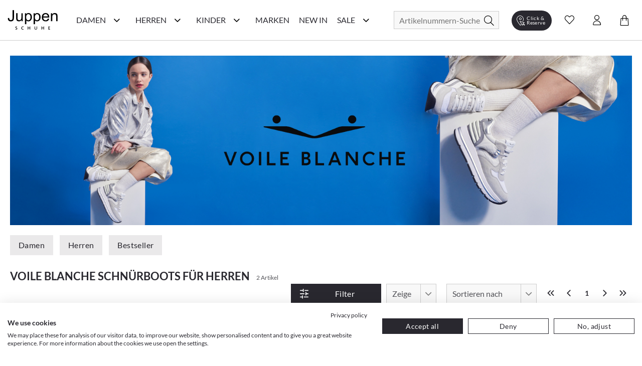

--- FILE ---
content_type: text/html; charset=utf-8
request_url: https://www.juppen.de/voile-blanche-falc/herren-schnuerboots
body_size: 42393
content:
<!doctype html>
<html data-n-head-ssr lang="de" data-n-head="%7B%22lang%22:%7B%22ssr%22:%22de%22%7D%7D">
  <head >
    <meta data-n-head="ssr" charset="utf-8"><meta data-n-head="ssr" name="viewport" content="width=device-width, initial-scale=1"><meta data-n-head="ssr" data-hid="author" name="author" content="digital.manufaktur GmbH"><meta data-n-head="ssr" data-hid="charset" charset="utf-8"><meta data-n-head="ssr" data-hid="mobile-web-app-capable" name="mobile-web-app-capable" content="yes"><meta data-n-head="ssr" data-hid="apple-mobile-web-app-title" name="apple-mobile-web-app-title" content="Juppen Schuhe"><meta data-n-head="ssr" data-hid="theme-color" name="theme-color" content="#F8F8F8"><meta data-n-head="ssr" data-hid="og:type" name="og:type" property="og:type" content="website"><meta data-n-head="ssr" data-hid="og:title" name="og:title" property="og:title" content="Juppen Schuhe"><meta data-n-head="ssr" data-hid="og:site_name" name="og:site_name" property="og:site_name" content="Juppen Schuhe"><meta data-n-head="ssr" data-hid="description" name="description" content="Voile Blanche Schnürboots für Herren bei Juppen im Online-Shop bestellen! ❤️️ Hochwertige Schuhe ✓ tolle Auswahl &amp; neueste Trends ✓ Kauf auf Rechnung ✓"><meta data-n-head="ssr" data-hid="robots" name="robots" content="undefined"><title>Juppen: Voile Blanche Schnürboots für Herren online shoppen</title><link data-n-head="ssr" rel="icon" type="image/x-icon" href="/favicon.ico"><link data-n-head="ssr" data-hid="shortcut-icon" rel="shortcut icon" href="/_nuxt/icons/icon_64x64.408549.png"><link data-n-head="ssr" data-hid="apple-touch-icon" rel="apple-touch-icon" href="/_nuxt/icons/icon_512x512.408549.png" sizes="512x512"><link data-n-head="ssr" rel="manifest" href="/_nuxt/manifest.c7675295.json" data-hid="manifest"><link data-n-head="ssr" rel="canonical" href="https://www.juppen.de/voile-blanche-falc/herren-schnuerboots"><script data-n-head="ssr" data-hid="gtm-script">if(!window._gtm_init){window._gtm_init=1;(function(w,n,d,m,e,p){w[d]=(w[d]==1||n[d]=='yes'||n[d]==1||n[m]==1||(w[e]&&w[e][p]&&w[e][p]()))?1:0})(window,navigator,'doNotTrack','msDoNotTrack','external','msTrackingProtectionEnabled');(function(w,d,s,l,x,y){w[x]={};w._gtm_inject=function(i){if(w.doNotTrack||w[x][i])return;w[x][i]=1;w[l]=w[l]||[];w[l].push({'gtm.start':new Date().getTime(),event:'gtm.js'});var f=d.getElementsByTagName(s)[0],j=d.createElement(s);j.async=true;j.src='https://www.googletagmanager.com/gtm.js?id='+i;f.parentNode.insertBefore(j,f);};w[y]('GTM-5DPHHQR')})(window,document,'script','dataLayer','_gtm_ids','_gtm_inject')}</script><script data-n-head="ssr" data-hid="structured-breadcrumb-data" type="application/ld+json">{"@context":"https://schema.org","@type":"BreadcrumbList","itemListElement":[{"@type":"ListItem","position":1,"name":"Marken","item":"https://www.juppen.de/marken"},{"@type":"ListItem","position":2,"name":"Voile Blanche","item":"https://www.juppen.de/voile-blanche-falc"},{"@type":"ListItem","position":3,"name":"Herrenschuhe","item":"https://www.juppen.de/voile-blanche-falc/herrenschuhe"},{"@type":"ListItem","position":4,"name":"Boots","item":"https://www.juppen.de/voile-blanche-falc/herrenschuhe-boots"},{"@type":"ListItem","position":5,"name":"Schnürboots","item":"https://www.juppen.de/voile-blanche-falc/herren-schnuerboots"}]}</script><link rel="stylesheet" href="/_nuxt/css/56d6cb5.css"><link rel="stylesheet" href="/_nuxt/css/5143695.css"><link rel="stylesheet" href="/_nuxt/css/2b19476.css"><link rel="stylesheet" href="/_nuxt/css/22ae9e8.css"><link rel="stylesheet" href="/_nuxt/css/6745a6e.css"><link rel="stylesheet" href="/_nuxt/css/7368df2.css"><link rel="stylesheet" href="/_nuxt/css/4ce4fd6.css">
  </head>
  <body >
    <noscript data-n-head="ssr" data-hid="gtm-noscript" data-pbody="true"><iframe src="https://www.googletagmanager.com/ns.html?id=GTM-5DPHHQR&" height="0" width="0" style="display:none;visibility:hidden" title="gtm"></iframe></noscript><div data-server-rendered="true" id="__nuxt"><!----><div id="__layout"><div><noscript>Please enable JavaScript and refresh this page, to use this application.</noscript> <div class="mobile-layout" style="overflow-x: hidden"><!----> <header class="header-wrp"><div class="nav-wrp container"><div class="menu-cpt-wrapper"><button class="button-icon navbar-toggler nav-icon"><i aria-hidden="true" class="icon icon-menu"></i> <span class="sr-only">Navigationsleiste anzeigen</span> <div class="material-ripple__component" style="top:0px;left:0px;width:0px;height:0px;"></div></button> <!----></div> <div class="logo-wrp"><a href="/" class="logo nuxt-link-active"><span class="sr-only">Juppen Logo</span> <picture><source media="(min-width: 768px)" srcset="/_nuxt/img/logo.c3af496.svg"> <img src="/_nuxt/img/logo.c3af496.svg" alt="Zur Startseite von Juppen" title="Logo"></picture></a></div> <!----> <div class="search-wrapper"><form id="search_mini_form" action="#"><div class="input-wrp"><div class="hbl-input-group"><input id="autocomplete-search" placeholder="Artikelnummern-Suche" autocomplete="off" type="text" name="term" value> <label for="autocomplete-search" class="sr-only">Suche</label></div> <button type="submit" title="Search" class="button-icon"><span class="sr-only">Suche</span> <i class="icon icon-search"></i> <div class="material-ripple__component" style="top:0px;left:0px;width:0px;height:0px;"></div></button></div></form> <!----></div> <div class="action-wrp d-flex align-items-center"><div class="clickCollect-cpt-wrp"><button class="button-icon clickCollect-icon"><i aria-hidden="true" class="icon icon-clickcollect"></i> <span class="text">Click &amp; Reserve</span> <div class="material-ripple__component" style="top:0px;left:0px;width:0px;height:0px;"></div> <!----></button> <!----></div> <div class="wishlist-cpt-wrp"><button class="button-icon wishlist-icon"><i aria-hidden="true" class="icon icon-heart"></i> <span class="sr-only">Wunschliste anzeigen</span> <div class="material-ripple__component" style="top:0px;left:0px;width:0px;height:0px;"></div> <!----></button> <!----></div> <div class="customer-account-cpt-wrp"><button class="button-icon"><i aria-hidden="true" class="icon icon-account"></i><span class="sr-only">Konto</span> <div class="material-ripple__component" style="top:0px;left:0px;width:0px;height:0px;"></div></button> <!----></div> <div class="minicart-cpt-wrp"><button class="button-icon cart-icon"><i aria-hidden="true" class="icon icon-cart"></i> <span class="sr-only">Warenkorb anzeigen</span> <div class="material-ripple__component" style="top:0px;left:0px;width:0px;height:0px;"></div> <!----></button> <!----></div></div> <!----></div> <!----></header> <main><div><div><!----> <div class="view-category"><!----> <div class="container breadcrumbs-wrp"><div class="breadcrumbs"><ul class="row"><li class="breadcrumb-item"><a href="/" title="Back to Home" class="nuxt-link-active">Home</a></li> <li class="breadcrumb-item"><a href="/marken"><span itemprop="title">Marken</span></a></li><li class="breadcrumb-item"><a href="/voile-blanche-falc" class="nuxt-link-active"><span itemprop="title">Voile Blanche</span></a></li><li class="breadcrumb-item"><a href="/voile-blanche-falc/herrenschuhe"><span itemprop="title">Herrenschuhe</span></a></li><li class="breadcrumb-item"><a href="/voile-blanche-falc/herrenschuhe-boots"><span itemprop="title">Boots</span></a></li><li class="breadcrumb-item"><a href="/voile-blanche-falc/herren-schnuerboots" aria-current="page" class="nuxt-link-exact-active nuxt-link-active"><span itemprop="title">Schnürboots</span></a></li></ul></div></div> <div class="container category-header"><div class="manufacturer-teaser"><img src="https://d16jrpyz5lt5s7.cloudfront.net/[base64]" alt="Juppen: Voile Blanche Schnürboots für Herren online shoppen" title="Juppen: Voile Blanche Schnürboots für Herren online shoppen"></div> <div class="main-categories"><a href="/voile-blanche-falc/damenschuhe" class="button button-secondary">
                    Damen
                    <div class="material-ripple__component" style="top:0px;left:0px;width:0px;height:0px;"></div></a> <a href="/voile-blanche-falc/herrenschuhe" class="button button-secondary">
                    Herren
                    <div class="material-ripple__component" style="top:0px;left:0px;width:0px;height:0px;"></div></a> <!----> <a href="/voile-blanche-falc" class="button button-secondary nuxt-link-active">
                    Bestseller
                    <div class="material-ripple__component" style="top:0px;left:0px;width:0px;height:0px;"></div></a></div> <div class="category-name-wrp"><h1 class="title headline-1">Voile Blanche Schnürboots für Herren</h1> <span class="item-count-wrp">
                    2 Artikel
                </span></div></div> <div class="container category-content-wrp"><div class="category-products-wrp"><h2 class="sr-only">Produktlisting</h2> <div class="filter-wrp"><button class="button button-primary open-filter"><i aria-hidden="true" class="icon icon-sliders left"></i> <span>Filter</span> <div class="material-ripple__component" style="top:0px;left:0px;width:0px;height:0px;"></div></button> <!----> <div class="hbl-select limit"><select id="show" required="required" class="select-text"><option disabled="disabled" selected="selected" value="80">
            80
        </option> <option value="20">
            20
        </option><option value="40">
            40
        </option><option value="80">
            80
        </option><option value="120">
            120
        </option><option value="500">
            alle
        </option></select> <span class="select-highlight"></span> <label for="show" class="select-label">Zeige</label></div> <div class="hbl-select order"><select id="selectable-order" aria-required="true" required="required" class="select-text"><option value="0">
            Beste Auswahl
        </option><option value="17">
            Neueste Produkte
        </option><option value="3">
            Niedrigster Preis
        </option><option value="4">
            Höchster Preis
        </option><option value="15">
            Beliebtheit
        </option><option value="13">
            Marke A-Z
        </option><option value="14">
            Marke Z-A
        </option></select> <span class="select-highlight"></span> <label for="selectable-order" class="select-label">Sortieren nach</label></div> <ul class="pagination"><li class="page-item"><button disabled="disabled" class="disabled"><i aria-hidden="true" class="icon icon-chevrons-left"></i> <span class="sr-only">Erste Seite</span> <div class="material-ripple__component" style="top:0px;left:0px;width:0px;height:0px;"></div></button></li> <li class="page-item"><button disabled="disabled" class="disabled"><i aria-hidden="true" class="icon icon-chevron-left"></i> <span class="sr-only">Vorherige Seite</span> <div class="material-ripple__component" style="top:0px;left:0px;width:0px;height:0px;"></div></button></li> <li class="page-item"><button disabled="disabled" class="current">
                    1
                    <div class="material-ripple__component" style="top:0px;left:0px;width:0px;height:0px;"></div></button></li> <li class="page-item"><button disabled="disabled" class="disabled"><i aria-hidden="true" class="icon icon-chevron-right"></i> <span class="sr-only">Nächste Seite</span> <div class="material-ripple__component" style="top:0px;left:0px;width:0px;height:0px;"></div></button></li> <li class="page-item"><button disabled="disabled" class="disabled"><i aria-hidden="true" class="icon icon-chevrons-right"></i> <span class="sr-only">Letzte Seite</span> <div class="material-ripple__component" style="top:0px;left:0px;width:0px;height:0px;"></div></button></li></ul> <!----></div> <div class="listing-wrp row"><!----> <div class="listing-item col-6 col-sm-6 col-md-4 col-lg-3"><div class="product-card"><div class="actions"><div class="badge-wrp"><div class="badge sale">-20 %</div> <!----></div> <div class="add-to-wishlist-wrp"><!----><!----><!----><!----><!----></div></div> <a href="/voile-blanche-chelsea-boots-fuer-herren-aus-leder-956338-grau.html"><div class="card-media"><div class="img-lazy-wrp img-listing"><img data-src="https://d16jrpyz5lt5s7.cloudfront.net/[base64]" alt="Voile Blanche Chelsea Boots für Herren aus Leder 213402956338 (Grau)" title="Voile Blanche Chelsea Boots für Herren aus Leder 213402956338 (Grau)" class="LazyImage  loading" style="background-color:#fff;"> <div class="loader lds-ellipsis"><div></div> <div></div> <div></div> <div></div></div></div> <!----></div> <div class="product-card-info-wrp-link"><div class="product-card-info-wrp"><h3 class="manufacturer">Voile Blanche</h3> <div class="product-name text-small">Chelsea Boots für Herren aus Leder 213402956338 (Grau)</div> <div class="price-box price-excluding-tax product-price"><span class="old-price price"><span>250,00 €</span></span> <span class="sale-price grey-label bodytext2"><span>200,00 €</span></span> <!----></div> <div class="few-sizes-left text-small">Nur noch wenige Artikel verfügbar!</div></div></div> <div class="card-expand"><div class="options-wrp-non-interactive"><div class="option groesse"><!----><!----><!----><!----><!----><!----><!----><!----><!----><div class="option-value">42</div><!----><!----><!----><div class="option-value">44</div><!----><!----><!----><!----><!----><!----><!----><!----><!----><!----></div></div></div></a></div></div><div class="listing-item col-6 col-sm-6 col-md-4 col-lg-3"><div class="product-card"><div class="actions"><div class="badge-wrp"><div class="badge sale">-20 %</div> <!----></div> <div class="add-to-wishlist-wrp"><!----><!----><!----><!----><!----></div></div> <a href="/voile-blanche-chelsea-boots-fuer-herren-956326-braun.html"><div class="card-media"><div class="img-lazy-wrp img-listing"><img data-src="https://d16jrpyz5lt5s7.cloudfront.net/[base64]" alt="Voile Blanche Chelsea Boots für Herren 213202956326 (Braun)" title="Voile Blanche Chelsea Boots für Herren 213202956326 (Braun)" class="LazyImage  loading" style="background-color:#fff;"> <div class="loader lds-ellipsis"><div></div> <div></div> <div></div> <div></div></div></div> <!----></div> <div class="product-card-info-wrp-link"><div class="product-card-info-wrp"><h3 class="manufacturer">Voile Blanche</h3> <div class="product-name text-small">Chelsea Boots für Herren 213202956326 (Braun)</div> <div class="price-box price-excluding-tax product-price"><span class="old-price price"><span>250,00 €</span></span> <span class="sale-price grey-label bodytext2"><span>200,00 €</span></span> <!----></div> <div class="few-sizes-left text-small">Nur noch wenige Artikel verfügbar!</div></div></div> <div class="card-expand"><div class="options-wrp-non-interactive"><div class="option groesse"><!----><!----><!----><!----><!----><!----><!----><!----><!----><!----><!----><div class="option-value">43</div><!----><!----><!----><div class="option-value">45</div><!----><!----><!----><!----><!----><!----><!----><!----></div></div></div></a></div></div> <div></div></div> <!----> <div class="pagination-bottom"><!----> <ul class="pagination"><li class="page-item"><button disabled="disabled" class="disabled"><i aria-hidden="true" class="icon icon-chevrons-left"></i> <span class="sr-only">Erste Seite</span> <div class="material-ripple__component" style="top:0px;left:0px;width:0px;height:0px;"></div></button></li> <li class="page-item"><button disabled="disabled" class="disabled"><i aria-hidden="true" class="icon icon-chevron-left"></i> <span class="sr-only">Vorherige Seite</span> <div class="material-ripple__component" style="top:0px;left:0px;width:0px;height:0px;"></div></button></li> <li class="page-item"><button disabled="disabled" class="current">
                    1
                    <div class="material-ripple__component" style="top:0px;left:0px;width:0px;height:0px;"></div></button></li> <li class="page-item"><button disabled="disabled" class="disabled"><i aria-hidden="true" class="icon icon-chevron-right"></i> <span class="sr-only">Nächste Seite</span> <div class="material-ripple__component" style="top:0px;left:0px;width:0px;height:0px;"></div></button></li> <li class="page-item"><button disabled="disabled" class="disabled"><i aria-hidden="true" class="icon icon-chevrons-right"></i> <span class="sr-only">Letzte Seite</span> <div class="material-ripple__component" style="top:0px;left:0px;width:0px;height:0px;"></div></button></li></ul></div></div></div> <!----> <div class="container category-description"><!----> <!----></div></div></div></div></main> <div class="end-of-content" style="height:20px;width:100%;"></div> <!----> <!----></div></div></div></div><script>window.__NUXT__=(function(a,b,c,d,e,f,g,h,i,j,k,l,m,n,o,p,q,r,s,t,u,v,w,x,y,z,A,B,C,D,E,F,G,H,I,J,K,L,M,N,O,P,Q,R,S,T,U,V,W,X,Y,Z,_,$,aa,ab,ac,ad,ae,af,ag,ah,ai,aj,ak,al,am,an,ao,ap,aq,ar,as,at,au,av,aw,ax,ay,az,aA,aB,aC,aD,aE,aF,aG,aH,aI,aJ,aK,aL,aM,aN,aO,aP,aQ,aR,aS,aT,aU,aV,aW,aX,aY,aZ,a_,a$,ba,bb,bc,bd,be,bf,bg,bh,bi,bj,bk,bl,bm,bn,bo,bp,bq,br,bs,bt,bu,bv,bw,bx,by,bz,bA,bB,bC,bD,bE,bF,bG,bH,bI,bJ,bK,bL,bM,bN,bO,bP,bQ,bR,bS,bT,bU,bV,bW,bX,bY,bZ,b_,b$,ca,cb,cc,cd,ce,cf,cg,ch,ci,cj,ck,cl,cm,cn,co,cp,cq,cr,cs,ct,cu,cv,cw,cx,cy,cz,cA,cB,cC,cD,cE,cF,cG,cH,cI,cJ,cK,cL,cM,cN,cO,cP,cQ,cR,cS,cT,cU,cV,cW,cX,cY,cZ,c_,c$,da,db,dc,dd,de,df,dg,dh,di,dj,dk,dl,dm,dn,do0,dp,dq,dr,ds,dt,du,dv,dw,dx,dy,dz,dA,dB,dC,dD,dE,dF,dG,dH,dI,dJ,dK,dL,dM,dN,dO,dP,dQ,dR,dS,dT,dU,dV,dW,dX,dY,dZ,d_,d$,ea,eb,ec,ed,ee,ef,eg,eh,ei,ej,ek,el,em,en,eo,ep,eq,er,es,et,eu,ev,ew,ex,ey,ez,eA,eB,eC,eD,eE,eF,eG,eH,eI,eJ,eK,eL,eM,eN,eO,eP,eQ,eR,eS,eT,eU,eV,eW,eX,eY,eZ,e_,e$,fa,fb,fc,fd,fe,ff,fg,fh,fi,fj,fk,fl,fm,fn,fo,fp,fq,fr,fs,ft,fu,fv,fw,fx,fy,fz,fA,fB,fC,fD,fE,fF,fG,fH,fI,fJ,fK,fL,fM,fN,fO,fP,fQ,fR,fS,fT,fU,fV,fW,fX,fY,fZ,f_,f$,ga,gb,gc,gd,ge,gf){dd.id=l;dd.name="Damen";dd.image=a;dd.image_url=a;dd.image_alt_text=a;dd.url_path=aI;dd.teaser="\u003Cp\u003EEine gro&szlig;e Auswahl an wundersch&ouml;nen Damenschuhen - das bietet Ihnen unser Juppen Schuhe Online-Shop. W&auml;hlen Sie Ihr Lieblingsmodell aus vielen Top-Marken und Styles. Hier einfach Ihren Lieblings-Schuhtyp ausw&auml;hlen und schon sehen Sie alle aktuellen Modelle aus dieser Kategorie. Viel Spa&szlig; beim Shoppen!\u003C\u002Fp\u003E";dd.heading_title=de;dd.short_description="Damenschuhe - Top-Marken und aktuelle Styles finden Sie im Juppen Schuhe Online-Shop!";dd.special_intro=b;dd.special_title="Damenschuhe besonders günstig";dd.special_description=b;dd.level=g;dd.position=a;dd.parent_id=e;dd.sort_order=g;dd.sort_sub_categories=d;dd.is_active=c;dd.include_in_menu=c;dd.show_in_navigation=c;dd.created_at=i;dd.updated_at=a;dd.children=[{id:n,name:K,image:a,image_url:a,image_alt_text:a,url_path:aN,teaser:"\u003Cdiv class=\"flex flex-grow flex-col max-w-full\"\u003E\r\n\u003Cdiv data-message-author-role=\"assistant\" data-message-id=\"5eea28a8-2d26-4ea0-b8b6-374bdf387675\" dir=\"auto\" class=\"min-h-[20px] text-message flex flex-col items-start whitespace-pre-wrap break-words [.text-message+&amp;]:mt-5 juice:w-full juice:items-end overflow-x-auto gap-2\"\u003E\r\n\u003Cdiv class=\"flex w-full flex-col gap-1 juice:empty:hidden juice:first:pt-[3px]\"\u003E\r\n\u003Cdiv class=\"markdown prose w-full break-words dark:prose-invert light\"\u003EEntdecke auf unserer Inspirationsseite die Welt der Schuhe neu. Hier bieten wir Dir eine F&uuml;lle von Ideen und Trends, die Deinen Stil bereichern und Dir helfen, den perfekten Schuh f&uuml;r jeden Anlass zu finden. Von modischen Sneakern &uuml;ber elegante High Heels bis hin zu bequemen Flats &ndash; wir zeigen Dir die angesagtesten Styles. Lass Dich von unseren saisonalen Empfehlungen inspirieren und finde Dein n&auml;chstes Lieblingspaar. Mach Dich bereit, Deine Schuhkollektion mit den neuesten Trends aufzufrischen!\u003C\u002Fdiv\u003E\r\n\u003C\u002Fdiv\u003E\r\n\u003C\u002Fdiv\u003E\r\n\u003C\u002Fdiv\u003E",heading_title:df,short_description:b,special_intro:b,special_title:b,special_description:b,level:f,position:a,parent_id:l,sort_order:e,sort_sub_categories:c,is_active:c,include_in_menu:c,show_in_navigation:c,created_at:i,updated_at:a,children:[{id:411,name:dg,image:a,image_url:a,image_alt_text:a,url_path:"trend-plateau",teaser:"\u003Cp\u003EHier trifft Fashion auf Standfestigkeit. Mit markanter Plateau-Sohle, selbstbewusstem Design und kompromisslosem Komfort bringen diese Schuhe dich auf ein neues Level &ndash; optisch wie gef&uuml;hlt. Schritt f&uuml;r Schritt. Statement f&uuml;r Statement.\u003C\u002Fp\u003E",heading_title:dg,short_description:b,special_intro:b,special_title:b,special_description:b,level:h,position:a,parent_id:n,sort_order:e,sort_sub_categories:c,is_active:c,include_in_menu:c,show_in_navigation:c,created_at:i,updated_at:a},{id:416,name:"Season of Red",image:a,image_url:a,image_alt_text:a,url_path:"season-of-red",teaser:"\u003Cp\u003EVon tiefem Bordeaux bis zu kr&auml;ftigem Signalrot &ndash; diese Herbstfarbe setzt elegante Statements und bringt W&auml;rme in jedes Outfit. Ob edle Pumps, l&auml;ssige Sneaker oder klassische Boots: Schuhe in Rott&ouml;nen sind die unverzichtbaren Highlights der Saison.\u003C\u002Fp\u003E",heading_title:"Season of Red. Elegante Highlights in Bordeaux & Rot.",short_description:b,special_intro:b,special_title:b,special_description:b,level:h,position:a,parent_id:n,sort_order:g,sort_sub_categories:c,is_active:c,include_in_menu:c,show_in_navigation:c,created_at:i,updated_at:a},{id:410,name:"Riemchen & Spangen",image:a,image_url:a,image_alt_text:a,url_path:"riemchen-spangen",teaser:"\u003Cp\u003E\u003Cstrong\u003ERiemchen &amp; Spangen &ndash; Stilvoller Halt mit femininer Eleganz.\u003C\u002Fstrong\u003E&nbsp;Ob zarte \u003Cstrong\u003ERiemchen-Ballerinas\u003C\u002Fstrong\u003E, klassische \u003Cstrong\u003ESpangen-Pumps\u003C\u002Fstrong\u003E oder trendige \u003Cstrong\u003EMary Janes\u003C\u002Fstrong\u003E &ndash; Schuhe mit Riemchen &amp; Spangen sind zeitlose Hingucker. Sie vereinen \u003Cstrong\u003Enostalgischen Charme\u003C\u002Fstrong\u003E  mit modernem Stil und sorgen f&uuml;r einen sicheren Halt, ohne auf Eleganz  zu verzichten. Von schlichten, minimalistischen Designs bis hin zu  verspielten Details &ndash; hier findest du die perfekten Modelle f&uuml;r jeden  Anlass.&nbsp;Entdecke jetzt die sch&ouml;nsten \u003Cstrong\u003ERiemchen- und Spangenschuhe\u003C\u002Fstrong\u003E und bringe einen Hauch \u003Cstrong\u003ERetro-Eleganz\u003C\u002Fstrong\u003E in deine Garderobe!\u003C\u002Fp\u003E",heading_title:"Riemchen & Spangen. Retro trifft Moderne.",short_description:b,special_intro:b,special_title:b,special_description:b,level:h,position:a,parent_id:n,sort_order:f,sort_sub_categories:c,is_active:c,include_in_menu:c,show_in_navigation:c,created_at:i,updated_at:a},{id:401,name:aO,image:b,image_url:a,image_alt_text:"Teddyfell",url_path:aP,teaser:"\u003Cp\u003EMit diesen Schuhen bringst du die perfekte Mischung aus Streetwear und kuscheligem Innenfutter in deinen Alltag. Trendige Designs, warme Materialien und coole Sohlen machen sie zu echten Eyecatchern &ndash; ob beim City-Trip, im Caf&eacute; oder auf winterlichen Spazierg&auml;ngen. Dein stylisher Begleiter f&uuml;r die kalte Jahreszeit.\u003C\u002Fp\u003E",heading_title:dh,short_description:b,special_intro:b,special_title:b,special_description:b,level:h,position:a,parent_id:n,sort_order:h,sort_sub_categories:d,is_active:c,include_in_menu:c,show_in_navigation:c,created_at:i,updated_at:a},{id:395,name:bd,image:a,image_url:a,image_alt_text:a,url_path:be,teaser:"\u003Cp\u003EErobern Sie den Gro&szlig;stadtdschungel mit unseren&nbsp;\u003Cstrong\u003EAnimal Chic\u003C\u002Fstrong\u003E  Schuhen! Diese Kollektion vereint das Beste aus beiden Welten: die wilde Sch&ouml;nheit der Natur und den l&auml;ssigen Chic des Stadtlebens. Mit markanten Animal Prints und modernem Design sind diese Schuhe die perfekte Begleiter f&uuml;r alle, die sich mutig und stilvoll in jeder Umgebung bewegen wollen. Setzen Sie ein modisches Statement und erleben Sie jeden Schritt als Abenteuer!\u003C\u002Fp\u003E",heading_title:di,short_description:b,special_intro:b,special_title:b,special_description:b,level:h,position:a,parent_id:n,sort_order:k,sort_sub_categories:c,is_active:c,include_in_menu:c,show_in_navigation:c,created_at:i,updated_at:a},{id:415,name:"Black Beautys",image:a,image_url:a,image_alt_text:a,url_path:"black-beautys",teaser:"\u003Cp\u003ESchwarz ist mehr als nur eine Farbe &ndash; es ist ein Statement. Unsere \u003Cem data-start=\"199\" data-end=\"214\"\u003EBlack Beautys\u003C\u002Fem\u003E vereinen klassische Eleganz mit modernem Chic. Von stilvollen Loafern &uuml;ber edle Slipper bis hin zu femininen Ballerinas findest du hier die perfekten Begleiter f&uuml;r jeden Anlass. Entdecke Schuhe, die zu allem passen und deinem Look das gewisse Extra verleihen.\u003C\u002Fp\u003E",heading_title:"Black Beautys. Zeitlose Eleganz in Schwarz.",short_description:b,special_intro:b,special_title:b,special_description:b,level:h,position:a,parent_id:n,sort_order:p,sort_sub_categories:c,is_active:c,include_in_menu:c,show_in_navigation:c,created_at:i,updated_at:a},{id:400,name:"Must-Have Basics",image:a,image_url:a,image_alt_text:a,url_path:"basics",teaser:"\u003Cp\u003EEntdecken Sie unsere sorgf&auml;ltig ausgew&auml;hlte Kollektion, die sich durch zeitloses Design, hohen Tragekomfort und erstklassige Qualit&auml;t auszeichnet. Diese Schuhe sind die essenziellen Begleiter, die Ihnen Tag f&uuml;r Tag Stil und Bequemlichkeit bieten, egal ob im B&uuml;ro, bei einem Stadtbummel oder bei einem entspannten Spaziergang im Park.\u003C\u002Fp\u003E\r\n\u003Cp\u003EUnsere Must-Have Basics sind vielseitig kombinierbar und passen zu jedem Outfit. Ob klassische Sneaker, elegante Loafer oder komfortable Ballerinas &ndash; hier finden Sie garantiert das passende Modell f&uuml;r Ihren individuellen Stil.\u003C\u002Fp\u003E\r\n\u003Cp\u003ETauchen Sie ein und lassen Sie sich von unserer Auswahl inspirieren. Finden Sie Ihre neuen Lieblingsschuhe, die Sie zuverl&auml;ssig und stilvoll durch den Alltag begleiten. Must-Have Basics &ndash; weil zeitlose Klassiker einfach nie aus der Mode kommen.\u003C\u002Fp\u003E\r\n\u003Cp\u003E&nbsp;\u003C\u002Fp\u003E",heading_title:"Must-Have Basics: Ihre perfekten Begleiter für jeden Tag",short_description:b,special_intro:b,special_title:b,special_description:b,level:h,position:a,parent_id:n,sort_order:u,sort_sub_categories:c,is_active:d,include_in_menu:c,show_in_navigation:c,created_at:i,updated_at:a},{id:390,name:dj,image:b,image_url:a,image_alt_text:a,url_path:"feste-anlaesse2",teaser:"\u003Cp\u003EOb Hochzeit, Party, Geburtstagsfeier oder ein eleganter Abend &ndash; hier  finden Sie die perfekten Schuhe f&uuml;r jeden besonderen Anlass. Lassen Sie  sich von unserer Auswahl an stilvollen und modischen Schuhen  inspirieren, die Ihren Look auf das n&auml;chste Level heben. Von glamour&ouml;sen  High Heels &uuml;ber schicke Ballerinas bis hin zu klassischen Schuhen &ndash; wir  bieten Ihnen eine Vielzahl an Modellen, die f&uuml;r unvergessliche Momente  sorgen. Entdecken Sie jetzt unsere Kollektion und finden&nbsp;Sie das ideale  Paar f&uuml;r Ihren n&auml;chsten gro&szlig;en Auftritt!\u003C\u002Fp\u003E",heading_title:"Damenschuhe für Feste & Anlässe",short_description:b,special_intro:b,special_title:b,special_description:b,level:h,position:a,parent_id:n,sort_order:aw,sort_sub_categories:c,is_active:c,include_in_menu:c,show_in_navigation:c,created_at:i,updated_at:a},{id:391,name:bb,image:b,image_url:a,image_alt_text:a,url_path:bc,teaser:"\u003Cp\u003EVon softem Hellblau bis tiefem Indigo: Diese Auswahl vereint trendige Schnitte, bequeme Passformen und die angesagte Denim-Farbwelt. F&uuml;r moderne Casual-Styles mit Charakter.\u003C\u002Fp\u003E",heading_title:dk,short_description:b,special_intro:b,special_title:b,special_description:b,level:h,position:a,parent_id:n,sort_order:q,sort_sub_categories:c,is_active:c,include_in_menu:c,show_in_navigation:c,created_at:i,updated_at:a},{id:392,name:"Einzigartige Highlights",image:a,image_url:a,image_alt_text:a,url_path:"einzigartige-highlights1",teaser:"\u003Cp\u003ESetzen&nbsp;Sie ein modisches Statement mit unserer Kollektion von Schuhen  mit Highlight Details. Diese au&szlig;ergew&ouml;hnlichen Modelle heben sich durch  auff&auml;llige Akzente, kreative Designs und besondere Verzierungen ab. Ob  funkelnde Applikationen, auff&auml;llige Farben oder einzigartige Muster &ndash;  hier finden&nbsp;Sie Schuhe, die jedem Outfit das gewisse Etwas verleihen.  Perfekt f&uuml;r alle, die gerne im Rampenlicht stehen und ihren pers&ouml;nlichen  Stil zum Ausdruck bringen m&ouml;chten. Entdecken Sie jetzt unsere Auswahl  an Eyecatcher-Schuhen und finden Sie Ihr neues Lieblingspaar mit  Wow-Effekt!\u003C\u002Fp\u003E",heading_title:"Schuhe mit besonderen Details",short_description:b,special_intro:b,special_title:b,special_description:b,level:h,position:a,parent_id:n,sort_order:q,sort_sub_categories:d,is_active:d,include_in_menu:c,show_in_navigation:c,created_at:i,updated_at:a},{id:404,name:"New Drop Collection",image:a,image_url:a,image_alt_text:a,url_path:"new-drop-collection",teaser:"\u003Cp\u003EDie neue Kollektion ist da! Mit einzigartigen Tropfen, Nieten und funkelnden Steinen bringen wir Glanz in jeden Schritt. Entdecke jetzt die neuesten Trends und verleihe deinem Look das gewisse Extra. Jeder Schritt ein Statement &ndash; sei dabei!\u003C\u002Fp\u003E",heading_title:"Tropfen, Nieten und funkelnden Steine - jeder Schritt ein Highlight",short_description:b,special_intro:b,special_title:b,special_description:b,level:h,position:a,parent_id:n,sort_order:q,sort_sub_categories:d,is_active:d,include_in_menu:c,show_in_navigation:c,created_at:i,updated_at:a},{id:406,name:bN,image:a,image_url:a,image_alt_text:a,url_path:bO,teaser:"\u003Cp\u003EErobern Sie den Winter mit Schuhen, die Sie nicht im Stich lassen. Unsere Kategorie \u003Cstrong\u003EWarm durch den Winter\u003C\u002Fstrong\u003E bietet eine Vielfalt an Damenschuhen, die Gem&uuml;tlichkeit, Funktionalit&auml;t und Stil vereinen. Egal, ob elegante Stiefel, rutschfeste Boots oder kuschelwarme Klassiker &ndash; hier finden Sie alles, um die kalte Jahreszeit komfortabel und modisch zu genie&szlig;en. Bleiben Sie warm, egal wie frostig es wird!\u003C\u002Fp\u003E",heading_title:"Warm durch den Winter",short_description:b,special_intro:b,special_title:b,special_description:b,level:h,position:a,parent_id:n,sort_order:q,sort_sub_categories:d,is_active:d,include_in_menu:c,show_in_navigation:c,created_at:i,updated_at:a},{id:409,name:"Colorful Highlights",image:a,image_url:a,image_alt_text:a,url_path:"colorful-highlights",teaser:"\u003Cp\u003EEntdecke unsere \u003Cstrong\u003EColorful Highlights\u003C\u002Fstrong\u003E &ndash; eine Kollektion stylischer Damenschuhe, die mit kr&auml;ftigen Farben und auff&auml;lligen Akzenten begeistern. Egal, ob leuchtende Ballerinas und Slipper, trendige Sneakers oder elegante Sandalen und Pumps &ndash; diese Modelle setzen ein Statement und verleihen jedem Outfit das gewisse Etwas.\u003C\u002Fp\u003E\r\n\u003Cp\u003ELass dich von lebendigen Nuancen, aufregenden Designs und erstklassigem Tragekomfort inspirieren. Perfekt f&uuml;r alle, die ihren Look mit einem Hauch Farbe aufwerten wollen!\u003C\u002Fp\u003E",heading_title:"Setze bunte Akzente mit jedem Schritt!",short_description:b,special_intro:b,special_title:b,special_description:b,level:h,position:a,parent_id:n,sort_order:q,sort_sub_categories:c,is_active:d,include_in_menu:c,show_in_navigation:c,created_at:i,updated_at:a},{id:412,name:"Mesh & Lochmuster",image:a,image_url:a,image_alt_text:a,url_path:"mesh-lochmuster",teaser:"\u003Cp\u003EEntdecke unsere sch&ouml;nsten Modelle mit Mesh und Lochmuster &ndash; gemacht f&uuml;r   warme Tage und stilvolle Auftritte. Ob fein perforiert, kunstvoll   geflochten oder transparent modern &ndash; diese Schuhe lassen deine F&uuml;&szlig;e   atmen und deinen Look strahlen. Luftig war noch nie so chic.\u003C\u002Fp\u003E",heading_title:"Hier trifft Design auf Leichtigkeit.",short_description:b,special_intro:b,special_title:b,special_description:b,level:h,position:a,parent_id:n,sort_order:q,sort_sub_categories:c,is_active:d,include_in_menu:c,show_in_navigation:c,created_at:i,updated_at:a},{id:413,name:"Magazin F\u002FS 25",image:a,image_url:a,image_alt_text:a,url_path:"magazin-f-s-251",teaser:"\u003Cp\u003E\u003Cstrong data-start=\"112\" data-end=\"144\"\u003EWillkommen im neuen Magazin.\u003C\u002Fstrong\u003E\u003Cbr data-start=\"144\" data-end=\"147\" \u002F\u003E\r\nFrisch kuratiert, vielseitig gedacht und mit Blick auf das, was wirklich z&auml;hlt: Trends, Themen und Inspirationen, die den Moment pr&auml;gen. Entdecke spannende Inhalte, neue Perspektiven und alles, was gerade relevant ist &ndash; kompakt, stilvoll und immer einen Schritt voraus.\u003C\u002Fp\u003E",heading_title:"Magazin Frühjahr\u002FSommer 2025",short_description:b,special_intro:b,special_title:b,special_description:b,level:h,position:a,parent_id:n,sort_order:q,sort_sub_categories:d,is_active:d,include_in_menu:c,show_in_navigation:c,created_at:i,updated_at:a},{id:414,name:"Two-Tone Trend",image:a,image_url:a,image_alt_text:a,url_path:"two-tone-trend",teaser:"\u003Cp\u003EDer Two-Tone Look ist ein Klassiker mit modernem Twist. Harmonische Farbduos verleihen jedem Outfit das gewisse Etwas &ndash; dezent, aber wirkungsvoll. Entdecke unsere Auswahl f&uuml;r stilvolle Akzente bei jedem Schritt.\u003C\u002Fp\u003E",heading_title:"Kontrast, der begeistert",short_description:b,special_intro:b,special_title:b,special_description:b,level:h,position:a,parent_id:n,sort_order:q,sort_sub_categories:c,is_active:d,include_in_menu:c,show_in_navigation:c,created_at:i,updated_at:a},{id:393,name:"Time to Shine - Metallics",image:"393.png",image_url:a,image_alt_text:a,url_path:"time-to-shine-metallics2",teaser:"\u003Cp\u003EEntdecken&nbsp;Sie die funkelnde Welt unserer Metallic-Kollektion. Diese  Schuhe sind perfekte Eyecatcher und setzen gl&auml;nzende Akzente bei jedem  Outfit. Ob Sie glamour&ouml;se High Heels, schimmernde Sneaker oder  glitzernde Flats suchen &ndash; hier finden Sie eine Auswahl an Modellen, die  mit ihrem metallischen Glanz f&uuml;r Aufsehen sorgen. Lassen Sie sich von  der strahlenden Vielfalt inspirieren und finden Sie Ihr neues  Lieblingspaar, das jedem Schritt einen Hauch von Luxus verleiht. Machen  Sie sich bereit, zu gl&auml;nzen und setzen Sie ein modisches Statement mit  unseren Metallic-Schuhen!\u003C\u002Fp\u003E",heading_title:"Modische Damenschuhe im Metallic Look",short_description:b,special_intro:b,special_title:b,special_description:b,level:h,position:a,parent_id:n,sort_order:q,sort_sub_categories:d,is_active:d,include_in_menu:c,show_in_navigation:c,created_at:i,updated_at:a},{id:394,name:"Retro Chic",image:a,image_url:a,image_alt_text:a,url_path:"retro-chic1",teaser:"\u003Cp\u003ETauchen Sie ein in die Welt des Retro Chic und entdecken Sie zeitlose  Schuhklassiker, die nostalgischen Charme und moderne Eleganz vereinen.  Unsere Retro-Kollektion bietet eine Vielfalt an Stilen, die von den  ikonischen Designs vergangener Jahrzehnte inspiriert sind. Von  klassischen Pumps &uuml;ber stylische Keilabsatz Sandalen bis hin zu  Vintage-Sneakern &ndash; diese Schuhe verleihen jedem Outfit einen Hauch von  Nostalgie und Raffinesse. Lassen&nbsp;Sie sich von der Qualit&auml;t und dem  einzigartigen Design unserer Retro-Modelle begeistern und finden Sie ihr  perfektes Paar, das die Mode vergangener Zeiten neu interpretiert.\u003C\u002Fp\u003E",heading_title:"Zeitlose Schuhklassiker",short_description:b,special_intro:b,special_title:b,special_description:b,level:h,position:a,parent_id:n,sort_order:q,sort_sub_categories:d,is_active:d,include_in_menu:c,show_in_navigation:c,created_at:i,updated_at:a},{id:408,name:dl,image:a,image_url:a,image_alt_text:a,url_path:"black-deals",teaser:"\u003Cp\u003E\u003Cstrong\u003EBLACK DEALS\u003C\u002Fstrong\u003E &ndash; Ihre Chance auf exklusive Schn&auml;ppchen! Tauchen Sie ein in unsere Auswahl an hochwertigen Schuhen und Accessoires, jetzt zu unschlagbaren Preisen. Ob f&uuml;r Alltag, B&uuml;ro oder besondere Anl&auml;sse &ndash; hier finden Sie Ihre neuen Lieblingsst&uuml;cke. Aber beeilen Sie sich, die Angebote sind nur f&uuml;r kurze Zeit verf&uuml;gbar!\u003C\u002Fp\u003E",heading_title:dl,short_description:b,special_intro:b,special_title:b,special_description:b,level:h,position:a,parent_id:n,sort_order:q,sort_sub_categories:d,is_active:d,include_in_menu:c,show_in_navigation:c,created_at:i,updated_at:a}]},{id:384,name:"% Fashion Week Sale",image:a,image_url:a,image_alt_text:a,url_path:"damenschuhe-sale",teaser:b,heading_title:"Fashion Week Sale für Damen",short_description:b,special_intro:b,special_title:b,special_description:b,level:f,position:a,parent_id:l,sort_order:q,sort_sub_categories:d,is_active:d,include_in_menu:c,show_in_navigation:c,created_at:i,updated_at:a,children:[]},{id:255,name:dm,image:b,image_url:a,image_alt_text:a,url_path:"damenschuhe-ballerinas",teaser:b,heading_title:"Ballerinas für Damen kaufen",short_description:"Damen-Ballerinas: schick und sportlich!",special_intro:b,special_title:b,special_description:b,level:f,position:a,parent_id:l,sort_order:aw,sort_sub_categories:d,is_active:c,include_in_menu:c,show_in_navigation:c,created_at:i,updated_at:a,children:[]},{id:D,name:s,image:a,image_url:a,image_alt_text:a,url_path:aQ,teaser:b,heading_title:dn,short_description:"Damen-Boots für jede Saison!",special_intro:b,special_title:b,special_description:"\u003Cp\u003EThese boots are made for walking! Nicht nur die S&auml;ngerin Nancy Sinatra wusste um die Macht eines tollen Schuhpaares, denn auch heute - rund 65 Jahre nach dem Charterfolg des pr&auml;gnanten Songs - sind Boots absolut im Trend und werden von Frauen jeden Alters geliebt und getragen. Kein Wunder, denn der l&auml;ssige kn&ouml;chelhohe Stil ist wie daf&uuml;r gemacht, um coole alltagstaugliche Looks zu kreieren und einfach immer stilsicher und doch leger auszusehen.\u003C\u002Fp\u003E\r\n\u003Cp\u003EW&auml;hrend \u003Ca href=\"https:\u002F\u002Fwww.juppen.de\u002Fdamenschuhe-stiefeletten\" target=\"_self\"\u003E\u003Cstrong\u003EStiefeletten\u003C\u002Fstrong\u003E\u003C\u002Fa\u003E meist etwas feiner daherkommen und einen klaren femininen Touch aufweisen, sind Boots eine Spur l&auml;ssiger und derber unterwegs. Doch gerade das ist das Markenzeichen der coolen \u003Ca href=\"https:\u002F\u002Fwww.juppen.de\u002Fdamenschuhe\" target=\"_self\"\u003E\u003Cstrong\u003EDamenschuhe\u003C\u002Fstrong\u003E\u003C\u002Fa\u003E und l&auml;sst sich bestens zu Ihrem Vorteil nutzen. Kombiniert mit engen Jeans und einer rockigen Lederjacke kommen Boots besonders toll zur Geltung. Doch auch als Stilbruch zum verspielten Sommerkleid bieten sie eine schicke Erg&auml;nzung, die Ihren Look einzigartig macht. Doch Boots sind nicht gleich Boots, denn unter dem gro&szlig;en Namen stehen viele verschiedene Design, die allesamt einen eigenen Charakter aufweisen und unterschiedliche Stile repr&auml;sentieren.\u003C\u002Fp\u003E\r\n\u003Cp\u003EKlassische Modelle mit cleanen Schnitten, hochwertigen Materialien in klassischen Farben und mit robusten Sohlen und Rei&szlig;verschl&uuml;ssen ausgestattet sind nach wie vor die beliebtesten Basics f&uuml;r frisches Fr&uuml;hlings- und Herbstwetter. Doch auch einige spezielle Stilrichtungen der Boots sind derzeit auf dem Vormarsch und die m&ouml;chten wir Ihnen keinesfalls vorenthalten: traditionelle \u003Ca href=\"https:\u002F\u002Fwww.juppen.de\u002Fdamenschuhe-chelsea-boots\" target=\"_self\"\u003E\u003Cstrong\u003EChelsea Boots\u003C\u002Fstrong\u003E\u003C\u002Fa\u003E und l&auml;ssige \u003Ca href=\"https:\u002F\u002Fwww.juppen.de\u002Fdamenschuhe-western-boots\" target=\"_self\"\u003E\u003Cstrong\u003EWestern Boots\u003C\u002Fstrong\u003E\u003C\u002Fa\u003E wie von \u003Ca href=\"https:\u002F\u002Fwww.juppen.de\u002Feddierodriguez\u002Fdamenschuhe\" target=\"_self\"\u003E\u003Cstrong\u003EEddie Rodriguez\u003C\u002Fstrong\u003E\u003C\u002Fa\u003E sind DIE Schuhe der Saison! W&auml;hrend Chelsea Boots, wie etwa von der bekannten Marke \u003Ca href=\"https:\u002F\u002Fwww.juppen.de\u002Fmaripe\u002Fdamenschuhe\" target=\"_self\"\u003E\u003Cstrong\u003EMarip&eacute;\u003C\u002Fstrong\u003E\u003C\u002Fa\u003E, meist mit flachen Abs&auml;tzen, abgerundeten Spitzen und praktischen elastischen Eins&auml;tzen ausgestattet sind, verf&uuml;gen Western Boots &uuml;ber ausgepr&auml;gte Dekoelemente, wodurch die Schuhe zu den Hinguckern in Ihrem Look werden. Robuste Blockabs&auml;tze, feine Verzierungen im hochwertigen Leder und spitz zulaufende Formen versprechen ganz besondere Outfitkombinationen, ob im Alltag oder zu besonderen Anl&auml;ssen!\u003C\u002Fp\u003E\r\n\u003Cp\u003EDamit Boots Sie das ganze Jahr &uuml;ber stilvoll und bequem durch jedes Wetter begleiten, sind die meisten Modelle aus feinem Leder gefertigt, welches besonders robust ist und f&uuml;r einen eleganten Look sorgt. Jetzt die sch&ouml;nsten Schuhe von aktuellen Top-Marken wie \u003Ca href=\"https:\u002F\u002Fwww.juppen.de\u002Fugg\u002Fdamenschuhe\" target=\"_self\"\u003E\u003Cstrong\u003EUGG Damenschuhe\u003C\u002Fstrong\u003E\u003C\u002Fa\u003E, \u003Ca href=\"https:\u002F\u002Fwww.juppen.de\u002Fpaul-green\u002Fdamenschuhe\" target=\"_self\"\u003E\u003Cstrong\u003EPaul Green\u003C\u002Fstrong\u003E\u003C\u002Fa\u003E und \u003Ca href=\"https:\u002F\u002Fwww.juppen.de\u002Ffiorentini-baker\u002Fdamenschuhe\" target=\"_self\"\u003E\u003Cstrong\u003EFiorentini + Baker\u003C\u002Fstrong\u003E\u003C\u002Fa\u003E bequem von zuhause bestellen im Juppen Schuhe Online Shop - Boots online kaufen war noch nie einfacher!\u003C\u002Fp\u003E",level:f,position:a,parent_id:l,sort_order:f,sort_sub_categories:d,is_active:c,include_in_menu:c,show_in_navigation:c,created_at:i,updated_at:a,children:[{id:344,name:"Ankle Boots",image:a,image_url:a,image_alt_text:a,url_path:"damenschuhe-ankle-boots",teaser:b,heading_title:"Ankle Boots für Damen",short_description:"Beliebt unsere Ankle Boots",special_intro:b,special_title:b,special_description:b,level:h,position:a,parent_id:D,sort_order:g,sort_sub_categories:d,is_active:c,include_in_menu:c,show_in_navigation:c,created_at:i,updated_at:a},{id:346,name:bY,image:a,image_url:a,image_alt_text:a,url_path:"damenschuhe-biker-boots",teaser:b,heading_title:"Coole Biker Boots für Damen",short_description:"Biker Boots treffen auf Motorradliebhaber",special_intro:b,special_title:b,special_description:b,level:h,position:a,parent_id:D,sort_order:v,sort_sub_categories:d,is_active:c,include_in_menu:c,show_in_navigation:c,created_at:i,updated_at:a},{id:343,name:Y,image:a,image_url:a,image_alt_text:a,url_path:aS,teaser:b,heading_title:do0,short_description:"Der klassische Londoner!",special_intro:b,special_title:b,special_description:b,level:h,position:a,parent_id:D,sort_order:f,sort_sub_categories:d,is_active:c,include_in_menu:c,show_in_navigation:c,created_at:i,updated_at:a},{id:377,name:"Combat Boots",image:a,image_url:a,image_alt_text:a,url_path:"combat-boots",teaser:b,heading_title:"Combat Boots für Damen",short_description:b,special_intro:b,special_title:b,special_description:b,level:h,position:a,parent_id:D,sort_order:e,sort_sub_categories:d,is_active:c,include_in_menu:c,show_in_navigation:c,created_at:i,updated_at:a},{id:347,name:aZ,image:a,image_url:a,image_alt_text:a,url_path:a_,teaser:b,heading_title:dp,short_description:"Vom Mond bis zur Erde und nicht mehr weg zu denken",special_intro:b,special_title:b,special_description:b,level:h,position:a,parent_id:D,sort_order:u,sort_sub_categories:d,is_active:c,include_in_menu:c,show_in_navigation:c,created_at:i,updated_at:a},{id:341,name:t,image:a,image_url:a,image_alt_text:a,url_path:aY,teaser:b,heading_title:dq,short_description:"Variabler Halt",special_intro:b,special_title:b,special_description:b,level:h,position:a,parent_id:D,sort_order:h,sort_sub_categories:d,is_active:c,include_in_menu:c,show_in_navigation:c,created_at:i,updated_at:a},{id:342,name:"Western Boots",image:a,image_url:a,image_alt_text:a,url_path:"damenschuhe-western-boots",teaser:b,heading_title:"Western Boots für Damen",short_description:"Für alle Western Fans!",special_intro:b,special_title:b,special_description:b,level:h,position:a,parent_id:D,sort_order:k,sort_sub_categories:d,is_active:c,include_in_menu:c,show_in_navigation:c,created_at:i,updated_at:a},{id:345,name:aU,image:a,image_url:a,image_alt_text:a,url_path:aV,teaser:b,heading_title:dr,short_description:"Kuschelig warme Füße garantiert",special_intro:b,special_title:b,special_description:b,level:h,position:a,parent_id:D,sort_order:p,sort_sub_categories:d,is_active:c,include_in_menu:c,show_in_navigation:c,created_at:i,updated_at:a}]},{id:336,name:ds,image:a,image_url:a,image_alt_text:a,url_path:"bootsschuhe",teaser:b,heading_title:"Bootsschuhe für Damen kaufen",short_description:"Alle an Board!",special_intro:b,special_title:b,special_description:b,level:f,position:a,parent_id:l,sort_order:_,sort_sub_categories:d,is_active:c,include_in_menu:c,show_in_navigation:c,created_at:i,updated_at:a,children:[]},{id:273,name:bf,image:a,image_url:a,image_alt_text:a,url_path:"damenschuhe-espadrilles",teaser:b,heading_title:"Espadrilles für Damen kaufen",short_description:"Es gibt nicht viele Schuhe, die bequemer sind als Espadrilles.",special_intro:b,special_title:b,special_description:b,level:f,position:a,parent_id:l,sort_order:aA,sort_sub_categories:d,is_active:c,include_in_menu:c,show_in_navigation:c,created_at:i,updated_at:a,children:[]},{id:291,name:dt,image:a,image_url:a,image_alt_text:a,url_path:"damenschuhe-hausschuhe",teaser:b,heading_title:"Bequeme Hausschuhe für Damen online kaufen",short_description:"Bequeme und sichere Schuhe!",special_intro:b,special_title:b,special_description:b,level:f,position:a,parent_id:l,sort_order:at,sort_sub_categories:d,is_active:c,include_in_menu:c,show_in_navigation:c,created_at:i,updated_at:a,children:[]},{id:325,name:"Hochzeitsschuhe",image:"325.jpg",image_url:a,image_alt_text:a,url_path:"hochzeitsschuhe",teaser:b,heading_title:"Hochzeitsschuhe für Damen",short_description:"Auf sicheren Sohlen zum Altar!",special_intro:b,special_title:b,special_description:b,level:f,position:a,parent_id:l,sort_order:f,sort_sub_categories:d,is_active:c,include_in_menu:c,show_in_navigation:c,created_at:i,updated_at:a,children:[]},{id:370,name:bg,image:a,image_url:a,image_alt_text:a,url_path:"mokassins2",teaser:b,heading_title:bg,short_description:b,special_intro:b,special_title:b,special_description:b,level:f,position:a,parent_id:l,sort_order:bZ,sort_sub_categories:d,is_active:d,include_in_menu:c,show_in_navigation:c,created_at:i,updated_at:a,children:[]},{id:267,name:du,image:b,image_url:a,image_alt_text:a,url_path:"damenschuhe-pantoletten",teaser:b,heading_title:"Pantoletten für Damen online kaufen",short_description:"Damen-Pantoletten für viele Styles!",special_intro:b,special_title:b,special_description:b,level:f,position:a,parent_id:l,sort_order:b_,sort_sub_categories:d,is_active:c,include_in_menu:c,show_in_navigation:c,created_at:i,updated_at:a,children:[]},{id:E,name:"Pumps",image:a,image_url:a,image_alt_text:a,url_path:"damenschuhe-pumps",teaser:b,heading_title:"Pumps Schuhe online kaufen",short_description:"Schicke, elegante, moderne, auffallende Schuhe!",special_intro:b,special_title:b,special_description:b,level:f,position:a,parent_id:l,sort_order:b$,sort_sub_categories:d,is_active:c,include_in_menu:c,show_in_navigation:c,created_at:i,updated_at:a,children:[{id:266,name:"Abendschuhe",image:a,image_url:a,image_alt_text:a,url_path:"damenschuhe-abendschuhe",teaser:b,heading_title:"Abendschuhe für Damen",short_description:"Abendschuhe für Damen - klassische und filigrane Eleganz.",special_intro:b,special_title:b,special_description:b,level:h,position:a,parent_id:E,sort_order:g,sort_sub_categories:d,is_active:c,include_in_menu:c,show_in_navigation:c,created_at:i,updated_at:a},{id:327,name:"Klassische Pumps",image:a,image_url:a,image_alt_text:a,url_path:"klassische-pumps",teaser:b,heading_title:"Klassische Pumps für Damen",short_description:"Weiblichkeit wird unterstützt durch Pumps!",special_intro:b,special_title:b,special_description:b,level:h,position:a,parent_id:E,sort_order:h,sort_sub_categories:d,is_active:c,include_in_menu:c,show_in_navigation:c,created_at:i,updated_at:a},{id:331,name:"Peeptoes",image:a,image_url:a,image_alt_text:a,url_path:"peeptoes",teaser:b,heading_title:"Peeptoes für Damen",short_description:"Die 40-er Jahre lassen grüßen!",special_intro:b,special_title:b,special_description:b,level:h,position:a,parent_id:E,sort_order:k,sort_sub_categories:d,is_active:c,include_in_menu:c,show_in_navigation:c,created_at:i,updated_at:a},{id:332,name:"Plateau-Pumps",image:a,image_url:a,image_alt_text:a,url_path:"plateau-pumps",teaser:b,heading_title:"Plateau-Pumps für Damen",short_description:"Möchten Sie hoch hinaus?!",special_intro:b,special_title:b,special_description:b,level:h,position:a,parent_id:E,sort_order:p,sort_sub_categories:d,is_active:c,include_in_menu:c,show_in_navigation:c,created_at:i,updated_at:a},{id:330,name:"Riemchenpumps",image:a,image_url:a,image_alt_text:a,url_path:"riemchenpumps",teaser:b,heading_title:"Riemchenpumps für Damen",short_description:"Sie sind hübsch anzusehen und  praktisch zugleich!",special_intro:b,special_title:b,special_description:b,level:h,position:a,parent_id:E,sort_order:v,sort_sub_categories:d,is_active:c,include_in_menu:c,show_in_navigation:c,created_at:i,updated_at:a},{id:329,name:"Schnürpumps",image:a,image_url:a,image_alt_text:a,url_path:"schnuerpumps",teaser:b,heading_title:"Schnürpumps für Damen",short_description:"Schon um den Finger gewickelt?",special_intro:b,special_title:b,special_description:b,level:h,position:a,parent_id:E,sort_order:u,sort_sub_categories:d,is_active:d,include_in_menu:c,show_in_navigation:c,created_at:i,updated_at:a},{id:263,name:"Slingpumps",image:"263.png",image_url:a,image_alt_text:a,url_path:"damenschuhe-slingpumps",teaser:b,heading_title:"Slingpumps für Damen",short_description:"Zierlich machen sie den Fuß und den Auftritt des Träger legendär!",special_intro:b,special_title:b,special_description:b,level:h,position:a,parent_id:E,sort_order:ax,sort_sub_categories:d,is_active:c,include_in_menu:c,show_in_navigation:c,created_at:i,updated_at:a},{id:328,name:"Spangenpumps",image:"328.png",image_url:a,image_alt_text:a,url_path:"spangenpumps",teaser:b,heading_title:"Spangenpumps für Damen",short_description:"Pumps trägt Spange",special_intro:b,special_title:b,special_description:b,level:h,position:a,parent_id:E,sort_order:_,sort_sub_categories:d,is_active:c,include_in_menu:c,show_in_navigation:c,created_at:i,updated_at:a}]},{id:bh,name:Z,image:b,image_url:a,image_alt_text:a,url_path:aX,teaser:b,heading_title:dv,short_description:"Sandaletten und Sandalen für Damen - der perfekte Sommer!",special_intro:b,special_title:b,special_description:b,level:f,position:a,parent_id:l,sort_order:ae,sort_sub_categories:d,is_active:c,include_in_menu:c,show_in_navigation:c,created_at:i,updated_at:a,children:[{id:333,name:"Plateau-Sandalen",image:a,image_url:a,image_alt_text:a,url_path:"plateau-sandalen",teaser:b,heading_title:"Plateau-Sandalen für Damen",short_description:"Die Bonus Zentimeter für den Sommer!",special_intro:b,special_title:b,special_description:b,level:h,position:a,parent_id:bh,sort_order:f,sort_sub_categories:d,is_active:c,include_in_menu:c,show_in_navigation:c,created_at:i,updated_at:a},{id:334,name:"Römersandalen",image:a,image_url:a,image_alt_text:a,url_path:"roemersandalen",teaser:b,heading_title:"Römersandalen für Damen",short_description:"Nicht nur die Römer liefen bequem und schön",special_intro:b,special_title:b,special_description:b,level:h,position:a,parent_id:bh,sort_order:g,sort_sub_categories:d,is_active:d,include_in_menu:c,show_in_navigation:c,created_at:i,updated_at:a},{id:335,name:"Wedges",image:a,image_url:a,image_alt_text:a,url_path:"wedges",teaser:b,heading_title:"Wedges für Damen",short_description:"Der Keil mit hohem Tragekomfort",special_intro:b,special_title:b,special_description:b,level:h,position:a,parent_id:bh,sort_order:h,sort_sub_categories:d,is_active:c,include_in_menu:c,show_in_navigation:c,created_at:i,updated_at:a}]},{id:257,name:aq,image:a,image_url:a,image_alt_text:a,url_path:aL,teaser:b,heading_title:dw,short_description:"Cool, lässig, sportlich oder elegant - Schnürschuhe für Damen!",special_intro:b,special_title:b,special_description:b,level:f,position:a,parent_id:l,sort_order:v,sort_sub_categories:d,is_active:c,include_in_menu:c,show_in_navigation:c,created_at:i,updated_at:a,children:[]},{id:dx,name:au,image:b,image_url:a,image_alt_text:a,url_path:aT,teaser:b,heading_title:dy,short_description:"Unkomplizierte und bequeme Schuhe - die Slipper für Damen!",special_intro:b,special_title:b,special_description:b,level:f,position:a,parent_id:l,sort_order:u,sort_sub_categories:d,is_active:c,include_in_menu:c,show_in_navigation:c,created_at:i,updated_at:a,children:[{id:324,name:bg,image:a,image_url:a,image_alt_text:a,url_path:"mokassins",teaser:b,heading_title:"Mokassins für Damen",short_description:"Mokassins &#8211; Indianer lassen grüßen!",special_intro:b,special_title:b,special_description:b,level:h,position:a,parent_id:dx,sort_order:g,sort_sub_categories:d,is_active:d,include_in_menu:c,show_in_navigation:c,created_at:i,updated_at:a}]},{id:dz,name:B,image:"271.png",image_url:a,image_alt_text:a,url_path:aJ,teaser:b,heading_title:dA,short_description:"Damen-Sneaker als Slip-Ons, Schnürer oder High-Top-Sneaker.",special_intro:b,special_title:b,special_description:b,level:f,position:a,parent_id:l,sort_order:p,sort_sub_categories:d,is_active:c,include_in_menu:c,show_in_navigation:c,created_at:i,updated_at:a,children:[{id:323,name:av,image:a,image_url:a,image_alt_text:a,url_path:ba,teaser:b,heading_title:dB,short_description:"High-Top Sneaker &#8211; Sportlich und cool unterwegs!",special_intro:b,special_title:b,special_description:b,level:h,position:a,parent_id:dz,sort_order:g,sort_sub_categories:d,is_active:c,include_in_menu:c,show_in_navigation:c,created_at:i,updated_at:a}]},{id:$,name:ay,image:b,image_url:a,image_alt_text:a,url_path:"damenschuhe-stiefel",teaser:b,heading_title:"Klassische Stiefel für Damen aus Leder",short_description:"Ob Sommer oder Winter, Stiefel sind immer ein treuer Begleiter!",special_intro:b,special_title:b,special_description:b,level:f,position:a,parent_id:l,sort_order:k,sort_sub_categories:d,is_active:c,include_in_menu:c,show_in_navigation:c,created_at:i,updated_at:a,children:[{id:272,name:ca,image:a,image_url:a,image_alt_text:a,url_path:"damenschuhe-gummistiefel",teaser:b,heading_title:"Gummistiefel für Damen",short_description:"Trockene Füße bei nassen Tage - unsere Gummistiefel!",special_intro:b,special_title:b,special_description:b,level:h,position:a,parent_id:$,sort_order:g,sort_sub_categories:d,is_active:c,include_in_menu:c,show_in_navigation:c,created_at:i,updated_at:a},{id:367,name:dC,image:a,image_url:a,image_alt_text:a,url_path:"langschaftstiefel1",teaser:b,heading_title:dC,short_description:"Langschaftstiefel sind die perfekten Begleiter für Herbst und Winter",special_intro:b,special_title:b,special_description:b,level:h,position:a,parent_id:$,sort_order:f,sort_sub_categories:d,is_active:c,include_in_menu:c,show_in_navigation:c,created_at:i,updated_at:a},{id:270,name:"Overknees",image:a,image_url:a,image_alt_text:a,url_path:"damenschuhe-overknees",teaser:b,heading_title:"Overknees für Damen",short_description:"Overknee-Stiefel halten nicht nur besonders schön warm - sie sind auch sehr elegant bei gleichzeitig höchstem Tragekomfort.",special_intro:b,special_title:b,special_description:b,level:h,position:a,parent_id:$,sort_order:f,sort_sub_categories:d,is_active:c,include_in_menu:c,show_in_navigation:c,created_at:i,updated_at:a},{id:322,name:"Sommerstiefel",image:a,image_url:a,image_alt_text:a,url_path:"sommerstiefel",teaser:b,heading_title:"Sommerstiefel für Damen",short_description:"Stiefelliebhaber können sich diesen Sommer auch lässig in Sommerstiefeln zurücklehnen!",special_intro:b,special_title:b,special_description:b,level:h,position:a,parent_id:$,sort_order:h,sort_sub_categories:d,is_active:d,include_in_menu:c,show_in_navigation:c,created_at:i,updated_at:a},{id:269,name:dD,image:a,image_url:a,image_alt_text:a,url_path:"damenschuhe-winter-stiefel",teaser:b,heading_title:"Gefütterte Winterstiefel für Damen",short_description:"Warme Schuhe für kalte Tage!",special_intro:b,special_title:b,special_description:b,level:h,position:a,parent_id:$,sort_order:k,sort_sub_categories:d,is_active:c,include_in_menu:c,show_in_navigation:c,created_at:i,updated_at:a}]},{id:bi,name:cb,image:a,image_url:a,image_alt_text:a,url_path:"damenschuhe-stiefeletten",teaser:b,heading_title:"Stiefeletten für Damen",short_description:"Damen-Stiefeletten in vielen Variationen.",special_intro:b,special_title:b,special_description:b,level:f,position:a,parent_id:l,sort_order:g,sort_sub_categories:d,is_active:c,include_in_menu:c,show_in_navigation:c,created_at:i,updated_at:a,children:[{id:337,name:"Klassische Stiefeletten",image:a,image_url:a,image_alt_text:a,url_path:"klassische-stiefeletten",teaser:b,heading_title:"Klassische Stiefeletten für Damen",short_description:"In der Historie wurde die klassische Stiefelette meistens belächelt, da sie lange als kleine Schwester des Stiefels galt &#8211; völlig umsonst, da die klassische Stiefelette ein echter Alleskönner ist. Die Stiefeletten zeichnen sich dadurch aus, dass sie einen halbhohen Schaft haben und in ihrem Design vielseitig kombinierbar sind. Die Merkmale sind bei den verschiedenen Modellen der Labels in ihren groben Formen gleich: Der Schaft, der bis an die Knöchel reicht, vorne spitz oder rund zulaufend, der hohe Tragekomfort, die hochwertigen Materialien. Stiefeletten können verschließbar mit Reißverschluss oder Schnürsenkel sein. Als Material hat Leder immer noch den höchsten Stellenwert. Jedoch werden Sie auch schnell feststellen, dass Gummi, Stoffe oder Wildleder ebenso gerne verarbeitet werden. Klassische Stiefeletten sind unverzichtbar in jedem Kleiderschrank und ein Muss für jede moderne Frau. Auch unsere Herren und Kinder sind mit einer klassischen Stiefelette gut angezogen. Jetzt bei Juppen Schuhe online die schönsten Stiefeletten entdecken!",special_intro:b,special_title:b,special_description:b,level:h,position:a,parent_id:bi,sort_order:g,sort_sub_categories:d,is_active:c,include_in_menu:c,show_in_navigation:c,created_at:i,updated_at:a},{id:339,name:"Plateau-Stiefeletten",image:a,image_url:a,image_alt_text:a,url_path:"plateau-stiefeletten",teaser:b,heading_title:"Plateau-Stiefeletten für Damen",short_description:"Trumpfen Sie charmant mit Plateau-Stiefeletten auf",special_intro:b,special_title:b,special_description:b,level:h,position:a,parent_id:bi,sort_order:f,sort_sub_categories:d,is_active:c,include_in_menu:c,show_in_navigation:c,created_at:i,updated_at:a},{id:338,name:dE,image:a,image_url:a,image_alt_text:a,url_path:"schnuerstiefeletten",teaser:b,heading_title:dE,short_description:"Es läuft wie am Schnürchen",special_intro:b,special_title:b,special_description:b,level:h,position:a,parent_id:bi,sort_order:h,sort_sub_categories:d,is_active:c,include_in_menu:c,show_in_navigation:c,created_at:i,updated_at:a}]},{id:261,name:"Trotteur",image:b,image_url:a,image_alt_text:a,url_path:"damenschuhe-trotteur",teaser:b,heading_title:"Trotteur für Damen",short_description:"Eleganz und Bequemlichkeit in EINEM - der Trotteur!",special_intro:"\u003Cp\u003EDie perfekte Kombination aus einem eleganten Design und einem angenehmen Tragekomfort gibt es nicht? Gibt es doch - ein schickes Paar Trotteur bietet Ihnen genau das und noch vieles mehr! Die schicken \u003Ca href=\"https:\u002F\u002Fwww.juppen.de\u002Fdamenschuhe\" target=\"_self\"\u003E\u003Cstrong\u003EDamenschuhe\u003C\u002Fstrong\u003E\u003C\u002Fa\u003E sind bestens daf&uuml;r geeignet, um edlen Outfits eine legere Note zu verleihen und l&auml;ssige Looks wiederum eine Spur eleganter zu gestalten. Kein anderer Schuh ist so vielseitig wie dieser!\u003C\u002Fp\u003E",special_title:b,special_description:"\u003Cp\u003EDie Form von klassischen Trotteur erinnert ein wenig an bequeme Slipper, denn auch in die schicken Trotteur l&auml;sst es sich ganz einfach hineinschl&uuml;pfen - ganz ohne l&auml;stiges Schn&uuml;ren, Kn&ouml;pfen und Kletten! Zudem verf&uuml;gen die Damenschuhe meist &uuml;ber praktische flache oder aber moderne robuste Blockabs&auml;tze. Beide Arten sind f&uuml;r den ganz besonderen Tragekomfort bekannt und bringen Sie so wie auf Wolken durch Ihren Alltag. \u003Cbr \u002F\u003E\r\n\u003Cbr \u002F\u003E\r\nDa die meisten Paare aus einem hochwertigen Leder gefertigt sind, welches in klassischem Schwarz einfach am besten zur Geltung kommt, k&ouml;nnen Sie sich der Qualit&auml;t und der Vielseitigkeit der Schuhe sicher sein. Zudem ist Leder bekannt f&uuml;r seine Langlebigkeit, die sich auch in Form von edlen Trotteur absolut auszahlt. Einmal investiert halten Ihre neuen Lieblingsschuhe Saison um Saison und bringen Ihnen stets viel Freude. \u003Cbr \u002F\u003E\r\n\u003Cbr \u002F\u003E\r\nDabei hat jedes Paar einen ganz eigenen Charakter, denn auch wenn Form, Farbe und Material sich meist &auml;hneln, kommt es bei Trotteur auf die Kleinigkeiten an. Je nach Modell unterscheidet sich die Verzierung und so sorgt jedes Paar f&uuml;r einen ganz eigenen Look. Ob in Form von coolen Schnallen aus schimmerndem Metall wie bei \u003Ca href=\"https:\u002F\u002Fwww.juppen.de\u002Fpaul-green\u002Fdamenschuhe\" target=\"_self\"\u003E\u003Cstrong\u003EPaul Green\u003C\u002Fstrong\u003E\u003C\u002Fa\u003E, trendigen Fransen wie bei \u003Ca href=\"https:\u002F\u002Fwww.juppen.de\u002Fmaripe\u002Fdamenschuhe\" target=\"_self\"\u003E\u003Cstrong\u003EMarip&eacute;\u003C\u002Fstrong\u003E\u003C\u002Fa\u003E oder aber ausgestattet mit feinen elastischen Eins&auml;tzen wie bei \u003Ca href=\"https:\u002F\u002Fwww.juppen.de\u002Fpertini\u002Fdamenschuhe\" target=\"_self\"\u003E\u003Cstrong\u003EPertini\u003C\u002Fstrong\u003E\u003C\u002Fa\u003E - jedes Paar Trotteur ist etwas ganz Besonderes! \u003Cbr \u002F\u003E\r\n\u003Cbr \u002F\u003E\r\nZudem ziert einige Modelle der bekannte Brogue-Look: dies sind feine Lochstanzungen im Leder, welche den Schuhen eine stilvolle Optik verleihen. An den Modellen von \u003Ca href=\"https:\u002F\u002Fwww.juppen.de\u002Fkonstantin-starke\u002Fdamenschuhe\" target=\"_self\"\u003E\u003Cstrong\u003EKonstantin Starke\u003C\u002Fstrong\u003E\u003C\u002Fa\u003E l&auml;sst sich diese Musterung besonders sch&ouml;n bewundern. \u003Cbr \u002F\u003E\r\n\u003Cbr \u002F\u003E\r\nSchauen Sie jetzt vorbei im Juppen Schuhe Online Shop und lassen Sie sich inspirieren von tollen Modellen f&uuml;r jede Gelegenheit - ob leger in der Freizeit oder elegant im B&uuml;ro, mit Trotteur sind Sie stets bestens bedient! Einfach Ihr Lieblingspaar aus unserem gro&szlig;en Sortiment von aktuellen Top-Marken ausw&auml;hlen und bequem von zuhause schicke Trotteur online kaufen!\u003C\u002Fp\u003E",level:f,position:a,parent_id:l,sort_order:ax,sort_sub_categories:d,is_active:c,include_in_menu:c,show_in_navigation:c,created_at:i,updated_at:a,children:[]},{id:388,name:"Westernstiefel",image:a,image_url:a,image_alt_text:a,url_path:"westernstiefel",teaser:b,heading_title:"Westernstiefel für Damen",short_description:b,special_intro:b,special_title:b,special_description:b,level:f,position:a,parent_id:l,sort_order:e,sort_sub_categories:d,is_active:d,include_in_menu:c,show_in_navigation:c,created_at:i,updated_at:a,children:[]},{id:378,name:C,image:a,image_url:a,image_alt_text:a,url_path:aM,teaser:"\u003Cp\u003EL&auml;uten Sie den Winter ein - mit den neuesten Winterschuh-Modellen f&uuml;r Damen ganz nach Ihrem Geschmack! Gerade in der kalten Jahreszeit sehnen wir uns nach W&auml;rme und Komfort, wollen bei den vielen Lagen aber dennoch nicht unseren pers&ouml;nlichen Stil verlieren. Da kommen die neuen Winterschuhe gerade recht, denn diese verbinden ein angenehmes Tragegef&uuml;hl mit besonders angesagten und vielf&auml;ltigen Designs, sodass garantiert auch der passende Look f&uuml;r Sie dabei ist!&nbsp;&nbsp;\u003C\u002Fp\u003E",heading_title:dF,short_description:b,special_intro:b,special_title:b,special_description:b,level:f,position:a,parent_id:l,sort_order:h,sort_sub_categories:d,is_active:c,include_in_menu:c,show_in_navigation:c,created_at:i,updated_at:a,children:[]},{id:268,name:dG,image:b,image_url:a,image_alt_text:a,url_path:"damenschuhe-zehentrenner",teaser:b,heading_title:"Zehentrenner und Dianetten für Damen",short_description:"Zehentrenner und Dianetten.",special_intro:b,special_title:b,special_description:b,level:f,position:a,parent_id:l,sort_order:N,sort_sub_categories:d,is_active:c,include_in_menu:c,show_in_navigation:c,created_at:i,updated_at:a,children:[]},{id:e,is_active:c,name:cc,url_path:dH,image:"top-marken_damen.jpg",children:[{id:g,is_active:c,name:"Back 70",url_path:"back-70\u002Fdamenschuhe",children:[]},{id:f,is_active:c,name:cd,url_path:"birkenstock\u002Fdamenschuhe",children:[]},{id:h,is_active:c,name:ce,url_path:"boss\u002Fdamenschuhe",children:[]},{id:k,is_active:c,name:"Candice Cooper",url_path:"candice-cooper\u002Fdamenschuhe",children:[]},{id:p,is_active:c,name:"Donna Carolina",url_path:"donna-carolina\u002Fdamenschuhe",children:[]},{id:v,is_active:c,name:"Gabor",url_path:"gabor\u002Fdamenschuhe",children:[]},{id:u,is_active:c,name:"Giove",url_path:"giove\u002Fdamenschuhe",children:[]},{id:ax,is_active:c,name:"Kennel & Schmenger",url_path:"kennel-und-schmenger\u002Fdamenschuhe",children:[]},{id:_,is_active:c,name:dI,url_path:"konstantin-starke\u002Fdamenschuhe",children:[]},{id:aw,is_active:c,name:dJ,url_path:"melvin-hamilton\u002Fdamenschuhe",children:[]},{id:b$,is_active:c,name:"Peter Kaiser",url_path:"peter-kaiser\u002Fdamenschuhe",children:[]},{id:b_,is_active:c,name:cf,url_path:"phillip-hardy\u002Fdamenschuhe",children:[]},{id:ae,is_active:c,name:"Pretty Ballerinas",url_path:"pretty-ballerinas\u002Fdamenschuhe",children:[]},{id:N,is_active:c,name:dK,url_path:"thehoffbrand\u002Fdamenschuhe",children:[]},{id:aA,is_active:c,name:"Trumans",url_path:"trumans\u002Fdamenschuhe",children:[]},{id:at,is_active:c,name:"Shirley Mae",url_path:"shirley-mae\u002Fdamenschuhe",children:[]},{id:cN,is_active:c,name:z,url_path:"voile-blanche\u002Fdamenschuhe",children:[]},{id:as,is_active:c,name:dL,url_path:"wooolrich\u002Fdamenschuhe",children:[]},{id:cg,is_active:c,name:"Alle Marken für Damen",url_path:dH,children:[]}]}];dd.mobileName=ap;dM.id=m;dM.name="Herren";dM.image=a;dM.image_url=a;dM.image_alt_text=a;dM.url_path=V;dM.teaser="\u003Cp\u003EEine starke Auswahl an sehr verschiedenen Herrenschuhen - das bietet Ihnen unser Juppen Schuhe Online Shop. Wählen Sie Ihr Lieblingsmodell aus vielen Top-Marken und Styles. Klicken Sie hierzu einfach auf die Kategorie des Schuhtyps, den Sie suchen und schon sehen Sie alle aktuellen Modelle. Viel Spaß beim Shoppen!\u003C\u002Fp\u003E";dM.heading_title=dN;dM.short_description="Schuhe für Herren";dM.special_intro=b;dM.special_title="Herrenschuhe im Juppen SALE";dM.special_description=b;dM.level=g;dM.position=a;dM.parent_id=e;dM.sort_order=f;dM.sort_sub_categories=d;dM.is_active=c;dM.include_in_menu=c;dM.show_in_navigation=c;dM.created_at=i;dM.updated_at=a;dM.children=[{id:P,name:K,image:a,image_url:a,image_alt_text:a,url_path:a$,teaser:b,heading_title:b,short_description:b,special_intro:b,special_title:b,special_description:b,level:f,position:a,parent_id:m,sort_order:e,sort_sub_categories:c,is_active:c,include_in_menu:c,show_in_navigation:c,created_at:i,updated_at:a,children:[{id:417,name:"Modern Moc-Toe",image:a,image_url:a,image_alt_text:a,url_path:"modern-moc-toe",teaser:"\u003Cp\u003EInspiriert von klassischen Mokassin-Formen und neu interpretiert f&uuml;r die Gegenwart: Die \u003Cstrong data-start=\"267\" data-end=\"285\"\u003EModern Moc-Toe\u003C\u002Fstrong\u003E Kollektion verbindet traditionelle Handwerkskunst mit urbanem Komfort und modernem Design. F&uuml;r alle, die Charakter und Stil mit Leichtigkeit tragen m&ouml;chten.\u003C\u002Fp\u003E",heading_title:"Modern Moc-Toe. Tradition trifft modernen Style",short_description:b,special_intro:b,special_title:b,special_description:b,level:h,position:a,parent_id:P,sort_order:g,sort_sub_categories:c,is_active:c,include_in_menu:c,show_in_navigation:c,created_at:i,updated_at:a},{id:405,name:"Warme Herbstfarben",image:b,image_url:a,image_alt_text:a,url_path:"warme-herbstfarben",teaser:"\u003Cp\u003E\u003Cstrong\u003EEntdecken Sie die Essenz des Herbstes in jedem Schritt mit unseren Herrenschuhen in warmen Herbstfarben.\u003C\u002Fstrong\u003E Inspiriert von der Natur, vereinen diese Schuhe harmonische Erdt&ouml;ne mit modernem Stil. Ob rustikales Braun, warmes Cognac oder tiefes Olive &ndash; diese Kollektion ist die perfekte Erg&auml;nzung f&uuml;r Ihre Herbstgarderobe. Stilvoll und vielseitig, bieten unsere Schuhe nicht nur h&ouml;chsten Tragekomfort, sondern auch das gewisse Etwas, das Sie durch die k&uuml;hlere Jahreszeit begleitet. Finden Sie Ihr herbstliches Lieblingspaar und genie&szlig;en Sie stilvolle Auftritte in der goldenen Jahreszeit.\u003C\u002Fp\u003E",heading_title:"Warme Herbstfarben - Stilvoll durch die goldene Jahreszeit",short_description:b,special_intro:b,special_title:b,special_description:b,level:h,position:a,parent_id:P,sort_order:f,sort_sub_categories:d,is_active:d,include_in_menu:c,show_in_navigation:c,created_at:i,updated_at:a},{id:397,name:dj,image:a,image_url:a,image_alt_text:a,url_path:"feste-anlaesse3",teaser:"\u003Cp\u003EOb Hochzeit, Party, Geburtstagsfeier oder ein eleganter Abend &ndash; hier  finden Sie die perfekten Schuhe f&uuml;r jeden besonderen Anlass. Lassen Sie  sich von unserer Auswahl an stilvollen und modischen Schuhen  inspirieren, die Ihren Look auf das n&auml;chste Level heben. Von eleganten  Sneaker &uuml;ber schicke Slipper bis hin zu klassischen Schuhen &ndash; wir bieten  Ihnen eine Vielzahl an Modellen, die f&uuml;r unvergessliche Momente sorgen.  Entdecken Sie jetzt unsere Kollektion und finden Sie das ideale Paar  f&uuml;r Ihren n&auml;chsten gro&szlig;en Auftritt!\u003C\u002Fp\u003E\r\n\u003Cp\u003E&nbsp;\u003C\u002Fp\u003E",heading_title:"Herrenschuhe für Feste & Anlässe",short_description:b,special_intro:b,special_title:b,special_description:b,level:h,position:a,parent_id:P,sort_order:k,sort_sub_categories:c,is_active:c,include_in_menu:c,show_in_navigation:c,created_at:i,updated_at:a},{id:399,name:"Flechtoptik",image:a,image_url:a,image_alt_text:a,url_path:"flechtoptik2",teaser:"\u003Cp\u003EEntdecken Sie unsere exklusive Kollektion von Herrenschuhen im  geflochtenen Design. Diese Schuhe verbinden zeitlose Eleganz mit  modernen Akzenten und bieten eine einzigartige Textur, die jedes Outfit  aufwertet. Ob f&uuml;r formelle Anl&auml;sse, den B&uuml;roalltag oder l&auml;ssige  Freizeitlooks &ndash; unsere geflochtenen Modelle sind vielseitig und  stilvoll. Lassen Sie sich von der kunstvollen Flechtoptik inspirieren  und finden Sie das perfekte Paar, das Komfort und Raffinesse vereint.  Tauchen Sie ein in die Welt der geflochtenen Designs und setzen Sie ein  modisches Statement.\u003C\u002Fp\u003E",heading_title:"Geflochtenes Design: Herren Schuhe mit Stil",short_description:b,special_intro:b,special_title:b,special_description:b,level:h,position:a,parent_id:P,sort_order:v,sort_sub_categories:c,is_active:c,include_in_menu:c,show_in_navigation:c,created_at:i,updated_at:a},{id:398,name:bL,image:a,image_url:a,image_alt_text:a,url_path:bM,teaser:"\u003Cp\u003EEntdecken&nbsp;Sie die Welt der Fashion Colors und bringen Sie frischen Wind  in Ihre Schuhsammlung. Unsere Kollektion stilvoller Herrenschuhe in den  aktuellen Trendfarben bietet eine perfekte Mischung aus Eleganz und  modischem Flair. Ob leuchtende T&ouml;ne f&uuml;r einen mutigen Auftritt oder  dezente Farben f&uuml;r einen klassischen Look &ndash; hier finden Sie die  passenden Schuhe f&uuml;r jeden Anlass. Lassen Sie sich von der Vielfalt  inspirieren und finden Sie Ihr neues Lieblingspaar, das Ihren  pers&ouml;nlichen Stil unterstreicht und jedes Outfit aufwertet. Tauchen Sie  ein in die Fashion Colors und setzen Sie modische Akzente!\u003C\u002Fp\u003E",heading_title:"Stilvolle Herrenschuhe in Trendfarben",short_description:b,special_intro:b,special_title:b,special_description:b,level:h,position:a,parent_id:P,sort_order:q,sort_sub_categories:c,is_active:d,include_in_menu:c,show_in_navigation:c,created_at:i,updated_at:a},{id:407,name:"Winterfavoriten",image:a,image_url:a,image_alt_text:a,url_path:"winterfavoriten",teaser:"\u003Cp\u003EUnsere \u003Cstrong\u003EWinterfavoriten\u003C\u002Fstrong\u003E machen die kalte Jahreszeit nicht nur w&auml;rmer, sondern auch stylischer. Finden Sie hochwertige Modelle, die Komfort und Funktionalit&auml;t mit modernem Design verbinden. Egal ob f&uuml;r Schnee, Regen oder den Alltag &ndash; diese Favoriten lassen Sie nie im Stich!\u003C\u002Fp\u003E",heading_title:"Zeitlose Winterfavoriten für Herren",short_description:b,special_intro:b,special_title:b,special_description:b,level:h,position:a,parent_id:P,sort_order:q,sort_sub_categories:c,is_active:d,include_in_menu:c,show_in_navigation:c,created_at:i,updated_at:a}]},{id:385,name:"% Spring-Sale",image:a,image_url:a,image_alt_text:a,url_path:"herren-deals",teaser:b,heading_title:"Spring-Sale für Herren",short_description:b,special_intro:b,special_title:b,special_description:b,level:f,position:a,parent_id:m,sort_order:q,sort_sub_categories:d,is_active:d,include_in_menu:c,show_in_navigation:c,created_at:i,updated_at:a,children:[]},{id:aa,name:s,image:a,image_url:a,image_alt_text:a,url_path:W,teaser:b,heading_title:dO,short_description:"Robuste Boots für Herren!",special_intro:b,special_title:b,special_description:b,level:f,position:a,parent_id:m,sort_order:f,sort_sub_categories:d,is_active:c,include_in_menu:c,show_in_navigation:c,created_at:i,updated_at:a,children:[{id:353,name:bY,image:a,image_url:a,image_alt_text:a,url_path:"herrenschuhe-biker-boots",teaser:b,heading_title:"Biker-Boots Herren aus Leder",short_description:"Der Held aus dem Westen!",special_intro:b,special_title:b,special_description:b,level:h,position:a,parent_id:aa,sort_order:g,sort_sub_categories:d,is_active:c,include_in_menu:c,show_in_navigation:c,created_at:i,updated_at:a},{id:402,name:Y,image:a,image_url:a,image_alt_text:a,url_path:"chelsea-boots1",teaser:"\u003Cp\u003EDer Schuhklassiker aus den 60er Jahren ist mittlerweile ein  Allroundtalent f&uuml;r Damen und Herren - und wird auch von beiden  gleicherma&szlig;en gerne getragen. Der Schuh ist nach dem Londoner Stadtteil  Chelsea benannt in dem er das erste Mal f&uuml;r das K&ouml;nigshaus hergestellt  worden ist. Hauptmerkmal des Kultschuhs sind die elastischen  Gummibandeins&auml;tze die an den Seiten des Schuhs integriert sind.\u003C\u002Fp\u003E",heading_title:"Chelsea Boots für Herren",short_description:b,special_intro:b,special_title:b,special_description:b,level:h,position:a,parent_id:aa,sort_order:e,sort_sub_categories:d,is_active:d,include_in_menu:c,show_in_navigation:c,created_at:i,updated_at:a},{id:af,name:t,image:a,image_url:a,image_alt_text:a,url_path:X,teaser:b,heading_title:dP,short_description:"Trendig und gut geschnürt durch die Saison",special_intro:b,special_title:b,special_description:b,level:h,position:a,parent_id:aa,sort_order:f,sort_sub_categories:d,is_active:c,include_in_menu:c,show_in_navigation:c,created_at:i,updated_at:a}]},{id:355,name:ds,image:a,image_url:a,image_alt_text:a,url_path:"herren-bootsschuhe",teaser:"\u003Cp\u003EBootsschuhe f&uuml;r Herren sind echte Klassiker, die auf keinen Fall im Schuhschrank fehlen d&uuml;rfen, denn f&uuml;r die Freizeit und den Alltag sind sie perfekt. Besonders dann, wenn Sie sich auch au&szlig;erhalb des B&uuml;ros gerne stilsicher und modebewusst kleiden, ist das Schuhwerk eine tolle Wahl. Herren-Bootsschuhe veredeln jedes Outfit auf eine elegante und zugleich sportliche Art und Weise. Woher kommt aber nun der charakteristische Name? Im Jahre 1935 erfand der Hobbysegler Paul Sperry die Bootsschuhe, um ein Schuhwerk mit rutschfester Sohle zu haben, welches er auf dem Deck seines Boots problemlos tragen konnte.\u003C\u002Fp\u003E",heading_title:"Bootsschuhe Herren",short_description:"Nur für wetterfeste Kapitäne?",special_intro:b,special_title:b,special_description:b,level:f,position:a,parent_id:m,sort_order:_,sort_sub_categories:d,is_active:c,include_in_menu:c,show_in_navigation:c,created_at:i,updated_at:a,children:[]},{id:289,name:bf,image:a,image_url:a,image_alt_text:a,url_path:"herrenschuhe-espadrilles",teaser:b,heading_title:"Espadrilles für Herren",short_description:"Espadrilles sind eine modische Alternative zur klassischen Sandale!",special_intro:b,special_title:b,special_description:b,level:f,position:a,parent_id:m,sort_order:ae,sort_sub_categories:d,is_active:c,include_in_menu:c,show_in_navigation:c,created_at:i,updated_at:a,children:[]},{id:290,name:dt,image:a,image_url:a,image_alt_text:a,url_path:"herrenschuhe-hausschuhe",teaser:b,heading_title:"Bequeme Hausschuhe für Herren",short_description:"Einfach bequeme Schuhe für Herren!",special_intro:b,special_title:b,special_description:b,level:f,position:a,parent_id:m,sort_order:N,sort_sub_categories:d,is_active:c,include_in_menu:c,show_in_navigation:c,created_at:i,updated_at:a,children:[]},{id:356,name:bg,image:a,image_url:a,image_alt_text:a,url_path:"herren-mokassins",teaser:b,heading_title:"Mokassins für Herren aus Leder",short_description:"Auf Häuptlingsspuren mit Mokassins",special_intro:b,special_title:b,special_description:b,level:f,position:a,parent_id:m,sort_order:ax,sort_sub_categories:d,is_active:c,include_in_menu:c,show_in_navigation:c,created_at:i,updated_at:a,children:[]},{id:283,name:du,image:a,image_url:a,image_alt_text:a,url_path:"herrenschuhe-pantoletten",teaser:b,heading_title:"Pantoletten für Herren",short_description:"Komfort und Stil perfekt kombiniert",special_intro:b,special_title:b,special_description:b,level:f,position:a,parent_id:m,sort_order:aw,sort_sub_categories:d,is_active:c,include_in_menu:c,show_in_navigation:c,created_at:i,updated_at:a,children:[]},{id:284,name:Z,image:a,image_url:a,image_alt_text:a,url_path:"herrenschuhe-sandalen",teaser:b,heading_title:"Sandalen für Herren",short_description:"Herren-Sandalen - Das Ende für schwitzende Füße!",special_intro:b,special_title:b,special_description:b,level:f,position:a,parent_id:m,sort_order:b$,sort_sub_categories:d,is_active:c,include_in_menu:c,show_in_navigation:c,created_at:i,updated_at:a,children:[]},{id:az,name:aq,image:a,image_url:a,image_alt_text:a,url_path:"herrenschuhe-schnuerschuhe",teaser:b,heading_title:"Schnürschuhe für Herren",short_description:"Herren-Schnürschuhe - der ideale Begleiter für den Alltag!",special_intro:b,special_title:b,special_description:b,level:f,position:a,parent_id:m,sort_order:v,sort_sub_categories:d,is_active:c,include_in_menu:c,show_in_navigation:c,created_at:i,updated_at:a,children:[{id:350,name:"Business Schuhe",image:a,image_url:a,image_alt_text:a,url_path:"herren-business-schuhe",teaser:b,heading_title:"Business Schuhe für Herren",short_description:b,special_intro:b,special_title:b,special_description:b,level:h,position:a,parent_id:az,sort_order:g,sort_sub_categories:d,is_active:c,include_in_menu:c,show_in_navigation:c,created_at:i,updated_at:a},{id:282,name:"Extraweite",image:a,image_url:a,image_alt_text:a,url_path:"herrenschuhe-extraweite",teaser:"\u003Cp\u003EDie Herren von heute sind meistens den ganzen Tag über unterwegs und bringen dabei die Arbeit, die Freizeit und die Familie unter einen Hut. Dabei ist es umso wichtiger, dass das Schuhwerk stimmt und den anspruchsvollen Füßen gerecht wird. Die Füße vieler Herren benötigen einfach ein wenig mehr Platz, da sie athletisch gebaut. Kennen Sie das Problem auch? Dann können Sie im Juppen Schuhe Onlineshop fündig werden, denn hier erwartet Sie eine große Auswahl an extraweiten Schnürschuhen für Herren.\u003C\u002Fp\u003E",heading_title:"Extraweite für Herren",short_description:"Optimale Passformen und hohen Tragekomfort - die Extraweite!",special_intro:b,special_title:b,special_description:b,level:h,position:a,parent_id:az,sort_order:k,sort_sub_categories:d,is_active:c,include_in_menu:c,show_in_navigation:c,created_at:i,updated_at:a},{id:285,name:"Flechtschuhe",image:a,image_url:a,image_alt_text:a,url_path:"herrenschuhe-flechtschuhe",teaser:"\u003Cp\u003EWer großen Wert legt auf ein elegantes und vor allem stilsicheres Erscheinungsbild, sollte einen genauen Blick auf die modischen und überaus stilvollen Flechtschuhe werfen. Die \u003Ca href=\"https:\u002F\u002Fwww.juppen.de\u002Fdamenschuhe-pantoletten?term&amp;manufacturer=1500\" target=\"_self\"\u003E\u003Cstrong\u003EHerrenschuhe\u003C\u002Fstrong\u003E\u003C\u002Fa\u003E sind besonders dann perfekt für Sie geeignet, wenn Sie eine Alternative suchen zu den klassischen \u003Ca href=\"https:\u002F\u002Fwww.juppen.de\u002Fherren-business-schuhe\" target=\"_self\"\u003E\u003Cstrong\u003EBusiness-Schuhen\u003C\u002Fstrong\u003E\u003C\u002Fa\u003E, die mittlerweile an nahezu jedem Fuß zu sehen sind.\u003C\u002Fp\u003E",heading_title:"Flechtschuhe für Herren",short_description:"Einzigartig und individuell - der Flechtschuh für Herren!",special_intro:b,special_title:b,special_description:b,level:h,position:a,parent_id:az,sort_order:f,sort_sub_categories:d,is_active:c,include_in_menu:c,show_in_navigation:c,created_at:i,updated_at:a},{id:349,name:dQ,image:a,image_url:a,image_alt_text:a,url_path:"herren-halbschuhe",teaser:b,heading_title:"Halbschuhe für Herren",short_description:b,special_intro:b,special_title:b,special_description:b,level:h,position:a,parent_id:az,sort_order:h,sort_sub_categories:d,is_active:c,include_in_menu:c,show_in_navigation:c,created_at:i,updated_at:a}]},{id:368,name:dR,image:a,image_url:a,image_alt_text:a,url_path:"schwarzer-freitag-2016",teaser:b,heading_title:dR,short_description:"Zum Black Friday 2016 -15% auf alle schwarzen Herren-Schuhe bei Juppen Online!",special_intro:b,special_title:b,special_description:b,level:f,position:a,parent_id:m,sort_order:O,sort_sub_categories:d,is_active:d,include_in_menu:c,show_in_navigation:c,created_at:i,updated_at:a,children:[]},{id:dS,name:au,image:a,image_url:a,image_alt_text:a,url_path:"herrenschuhe-slipper",teaser:b,heading_title:"Slipper für Herren",short_description:"Lässige Eleganz leben - Herren-Slipper!",special_intro:b,special_title:b,special_description:b,level:f,position:a,parent_id:m,sort_order:u,sort_sub_categories:d,is_active:c,include_in_menu:c,show_in_navigation:c,created_at:i,updated_at:a,children:[{id:348,name:"Slipper extraweit",image:a,image_url:a,image_alt_text:a,url_path:"herrenschuhe-slipper-extraweit",teaser:b,heading_title:"Slipper extraweit für Herren",short_description:"Der Bonus der Extraweite",special_intro:b,special_title:b,special_description:b,level:h,position:a,parent_id:dS,sort_order:g,sort_sub_categories:d,is_active:c,include_in_menu:c,show_in_navigation:c,created_at:i,updated_at:a}]},{id:dT,name:B,image:b,image_url:a,image_alt_text:a,url_path:aR,teaser:b,heading_title:dU,short_description:"Bequeme Sneaker für alle Gelegenheiten.",special_intro:b,special_title:b,special_description:b,level:f,position:a,parent_id:m,sort_order:p,sort_sub_categories:d,is_active:c,include_in_menu:c,show_in_navigation:c,created_at:i,updated_at:a,children:[{id:340,name:av,image:a,image_url:a,image_alt_text:a,url_path:"herrenschuhe-high-top-sneaker",teaser:b,heading_title:"High Top Sneaker für Herren",short_description:"High Top Sneaker sollte Mann besitzen!",special_intro:b,special_title:b,special_description:b,level:h,position:a,parent_id:dT,sort_order:g,sort_sub_categories:d,is_active:c,include_in_menu:c,show_in_navigation:c,created_at:i,updated_at:a}]},{id:ch,name:ay,image:a,image_url:a,image_alt_text:a,url_path:"herrenschuhe-schaftstiefel",teaser:b,heading_title:"Schaftstiefel für Herren",short_description:"Schaftstiefel – ein Stiefel, mit einem höheren und meist festen Schaft!",special_intro:b,special_title:b,special_description:b,level:f,position:a,parent_id:m,sort_order:k,sort_sub_categories:d,is_active:c,include_in_menu:c,show_in_navigation:c,created_at:i,updated_at:a,children:[{id:288,name:ca,image:a,image_url:a,image_alt_text:a,url_path:"herrenschuhe-gummistiefel",teaser:"\u003Cp\u003EGummistiefel werden schon lange geschätzt als Allrounder für viele Anlässe und Gelegenheiten. Sie bieten Schutz bei Schnee, Regen und Nässe. Bei matschigen Bodenverhältnissen gibt es kein passenderes und praktischeres Schuhwerk. Für viele Arbeiten und berufliche Tätigkeiten im Freien sind sie unerlässlich. Das Besondere an Gummistiefeln ist natürlich ihr Obermaterial: synthetisches oder natürliches wasserundurchlässiges Gummi.\u003C\u002Fp\u003E",heading_title:"Gummistiefel für Herren",short_description:"Der Gummistiefel für Herren - bequem und funktional!",special_intro:b,special_title:b,special_description:b,level:h,position:a,parent_id:ch,sort_order:v,sort_sub_categories:d,is_active:c,include_in_menu:c,show_in_navigation:c,created_at:i,updated_at:a},{id:287,name:"Winter-Boots",image:a,image_url:a,image_alt_text:a,url_path:"herrenschuhe-winter-boots",teaser:b,heading_title:"Winter-Boots für Herren",short_description:"Für jede Wetterlage: Gefütterte Winter-Boots für Herren.",special_intro:b,special_title:b,special_description:b,level:h,position:a,parent_id:ch,sort_order:f,sort_sub_categories:d,is_active:c,include_in_menu:c,show_in_navigation:c,created_at:i,updated_at:a}]},{id:ci,name:cb,image:b,image_url:a,image_alt_text:a,url_path:"herrenschuhe-stiefeletten",teaser:b,heading_title:"Klassische Stiefeletten für Herren aus Leder",short_description:"Schlicht und elegant: Stiefeletten für Herren",special_intro:b,special_title:b,special_description:b,level:f,position:a,parent_id:m,sort_order:g,sort_sub_categories:d,is_active:c,include_in_menu:c,show_in_navigation:c,created_at:i,updated_at:a,children:[]},{id:379,name:C,image:a,image_url:a,image_alt_text:a,url_path:aW,teaser:"\u003Cp\u003EWenn es drau&szlig;en kalt und ungem&uuml;tlich wird ist die Wahl des richtigen Schuhwerks umso wichtiger. Der Weg zur Arbeit, das Abholen der Kinder, allt&auml;gliche Erledigungen und Freizeitaktivit&auml;ten: Die Herren von heute sind viel unterwegs und m&uuml;ssen sich dabei stets auf wasserfeste und robuste Schuhe verlassen k&ouml;nnen.\u003C\u002Fp\u003E",heading_title:dV,short_description:b,special_intro:b,special_title:b,special_description:b,level:f,position:a,parent_id:m,sort_order:h,sort_sub_categories:d,is_active:c,include_in_menu:c,show_in_navigation:c,created_at:i,updated_at:a,children:[]},{id:286,name:dG,image:a,image_url:a,image_alt_text:a,url_path:"herrenschuhe-zehentrenner",teaser:b,heading_title:"Zehentrenner für Herren",short_description:"Zehentrenner für Herren - sportlich oder elegant?",special_intro:b,special_title:b,special_description:b,level:f,position:a,parent_id:m,sort_order:b_,sort_sub_categories:d,is_active:c,include_in_menu:c,show_in_navigation:c,created_at:i,updated_at:a,children:[]},{id:O,is_active:c,name:cc,url_path:dW,image:"top-marken_herren.jpg",children:[{id:21,is_active:c,name:cd,url_path:"Birkenstock\u002Fherrenschuhe",children:[]},{id:22,is_active:c,name:"Blauer",url_path:"blauer\u002Fherrenschuhe",children:[]},{id:ar,is_active:c,name:ce,url_path:"boss\u002Fherrenschuhe",children:[]},{id:dX,is_active:c,name:dY,url_path:"copenhagen\u002Fherrenschuhe",children:[]},{id:25,is_active:c,name:"Floris van Bommel",url_path:"floris-van-bommel\u002Fherrenschuhe",children:[]},{id:26,is_active:c,name:"Galizio Torresi",url_path:"galizio-torresi\u002Fherrenschuhe",children:[]},{id:27,is_active:c,name:"GEOX",url_path:"geox\u002Fherrenschuhe",children:[]},{id:28,is_active:c,name:dZ,url_path:"harris\u002Fherrenschuhe",children:[]},{id:29,is_active:c,name:d_,url_path:"la-martina\u002Fherrenschuhe",children:[]},{id:30,is_active:c,name:"LLOYD",url_path:"lloyd\u002Fherrenschuhe",children:[]},{id:31,is_active:c,name:"Lottusse",url_path:"lottusse\u002Fherrenschuhe",children:[]},{id:d$,is_active:c,name:ea,url_path:"marc-o-polo\u002Fherrenschuhe",children:[]},{id:33,is_active:c,name:dJ,url_path:"melvin-hamilton\u002Fherrenschuhe",children:[]},{id:34,is_active:c,name:"Nubikk",url_path:"nubikk\u002Fherrenschuhe",children:[]},{id:35,is_active:c,name:"PHILIPPE MODEL",url_path:"philippe-model\u002Fherrenschuhe",children:[]},{id:36,is_active:c,name:cf,url_path:"phillip-hardy\u002Fherrenschuhe",children:[]},{id:37,is_active:c,name:dK,url_path:"thehoffbrand\u002Fherrenschuhe",children:[]},{id:38,is_active:c,name:dL,url_path:"woolrich\u002Fherrenschuhe",children:[]},{id:39,is_active:c,name:"Alle Marken für Herren",url_path:dW,children:[]}]}];dM.mobileName=A;eb.id=y;eb.name="Kinder";eb.image=a;eb.image_url=a;eb.image_alt_text=a;eb.url_path="kinderschuhe";eb.teaser="\u003Cp\u003EBei Juppen Schuhe Online können Sie hervorragend Kinderschuhe kaufen. Wir bieten Ihnen stets hochwertige, aktuelle Modelle renommierter Marken. Klicken Sie sich einfach durch unsere verschiedenen Schuh-Kategorien für Mädchen und Jungen. Sicher werden Sie ein Lieblingsmodell für Ihre Kinder finden.\u003C\u002Fp\u003E";eb.heading_title="Kinderschuhe online kaufen";eb.short_description="Kinderschuhe im Juppen Online Shop für Mädchen und Jungen";eb.special_intro=b;eb.special_title="Top-Marken Schnäppchen für Kinder";eb.special_description=b;eb.level=g;eb.position=a;eb.parent_id=e;eb.sort_order=h;eb.sort_sub_categories=d;eb.is_active=c;eb.include_in_menu=c;eb.show_in_navigation=c;eb.created_at=i;eb.updated_at=a;eb.children=[{id:cj,name:ec,image:a,image_url:a,image_alt_text:a,url_path:"babyschuhe",teaser:b,heading_title:ec,short_description:"Nur das Beste für unsere Kleinen",special_intro:b,special_title:b,special_description:b,level:f,position:a,parent_id:y,sort_order:g,sort_sub_categories:d,is_active:c,include_in_menu:c,show_in_navigation:c,created_at:i,updated_at:a,children:[{id:363,name:ed,image:a,image_url:a,image_alt_text:a,url_path:"kinderschuhe-baby-boots",teaser:b,heading_title:ed,short_description:"Hip und kuschelig durch den Winter",special_intro:b,special_title:b,special_description:b,level:h,position:a,parent_id:cj,sort_order:g,sort_sub_categories:d,is_active:c,include_in_menu:c,show_in_navigation:c,created_at:i,updated_at:a},{id:309,name:"Lauflernschuhe",image:a,image_url:a,image_alt_text:a,url_path:"kinderschuhe-lauflernschuhe",teaser:b,heading_title:"Lauflernschuhe für Kinder",short_description:"Perfekte Schuhe zum Laufenlernen für Kinder!",special_intro:b,special_title:b,special_description:b,level:h,position:a,parent_id:cj,sort_order:v,sort_sub_categories:d,is_active:c,include_in_menu:c,show_in_navigation:c,created_at:i,updated_at:a}]},{id:296,name:dm,image:a,image_url:a,image_alt_text:a,url_path:"kinderschuhe-maedchenschuhe-ballerinas",teaser:b,heading_title:"Ballerinas für Mädchen",short_description:"Ballerinas - leichte Schuhe für Mädchen.",special_intro:b,special_title:b,special_description:b,level:f,position:a,parent_id:y,sort_order:q,sort_sub_categories:d,is_active:d,include_in_menu:c,show_in_navigation:c,created_at:i,updated_at:a,children:[]},{id:bj,name:s,image:a,image_url:a,image_alt_text:a,url_path:"kinderschuhe-boots",teaser:b,heading_title:"Boots für Kinder",short_description:"Boots für Kinder - mit Klettverschluss oder zum Schnüren.",special_intro:b,special_title:b,special_description:b,level:f,position:a,parent_id:y,sort_order:f,sort_sub_categories:d,is_active:c,include_in_menu:c,show_in_navigation:c,created_at:i,updated_at:a,children:[{id:361,name:bY,image:a,image_url:a,image_alt_text:a,url_path:"kinderschuhe-biker-boots",teaser:b,heading_title:"Biker Boots für Mädchen und Jungen",short_description:"Ganz groß rauskommen",special_intro:b,special_title:b,special_description:b,level:h,position:a,parent_id:bj,sort_order:e,sort_sub_categories:d,is_active:c,include_in_menu:c,show_in_navigation:c,created_at:i,updated_at:a},{id:362,name:Y,image:a,image_url:a,image_alt_text:a,url_path:"kinderschuhe-chelsea-boots",teaser:"\u003Cp\u003EDer englische Klassiker, der immer läuft! Die kleinen und größeren Kinder lieben ihn, weil er so praktisch ist und trotzdem schön anzusehen. Gleichermaßen ist der Chelsea-Boot super kombinierbar zu Kleidern, Röcken oder Hosen. Der Chelsea Boot sieht sportlich-frech bis zu leger-chic, aber auch klassisch-smart aus. Es gibt immer Gelegenheiten oder Anlässe den \u003Ca href=\"https:\u002F\u002Fwww.juppen.de\u002Fkinderschuhe-boots\" target=\"_self\"\u003E\u003Cstrong\u003EBoot\u003C\u002Fstrong\u003E\u003C\u002Fa\u003E anzuziehen. Ein gutes Outfit ist keine Frage des gesetzten Trends oder von Marken. Es ist die kindliche Fantasie, die neue Styles und vielleicht auch neue Trends entstehen lässt. Stöbern Sie gern gemeinsam mit Ihren Kleinen bei Juppen im Online-Shop!\u003C\u002Fp\u003E",heading_title:"Chelsea-Boots für Mädchen und Jungen",short_description:"Hello I am Chelsea !",special_intro:b,special_title:b,special_description:b,level:h,position:a,parent_id:bj,sort_order:f,sort_sub_categories:d,is_active:c,include_in_menu:c,show_in_navigation:c,created_at:i,updated_at:a},{id:cM,name:cb,image:a,image_url:a,image_alt_text:a,url_path:"kinderschuhe-stiefeletten",teaser:b,heading_title:"Stiefeletten für Kinder",short_description:"Coole Styles  und bequeme Stiefeletten",special_intro:b,special_title:b,special_description:b,level:h,position:a,parent_id:bj,sort_order:h,sort_sub_categories:d,is_active:c,include_in_menu:c,show_in_navigation:c,created_at:i,updated_at:a}]},{id:ck,name:dQ,image:a,image_url:a,image_alt_text:a,url_path:"kinderschuhe-halbschuhe",teaser:b,heading_title:"Halbschuhe für Mädchen und Jungen",short_description:"Halbschuhe für Kinder sind Alleskönner!",special_intro:b,special_title:b,special_description:b,level:f,position:a,parent_id:y,sort_order:k,sort_sub_categories:d,is_active:c,include_in_menu:c,show_in_navigation:c,created_at:i,updated_at:a,children:[{id:364,name:"Espadrilles für Kinder",image:a,image_url:a,image_alt_text:a,url_path:"kinderschuhe-espadrilles",teaser:b,heading_title:bf,short_description:b,special_intro:b,special_title:b,special_description:b,level:h,position:a,parent_id:ck,sort_order:g,sort_sub_categories:d,is_active:d,include_in_menu:c,show_in_navigation:c,created_at:i,updated_at:a},{id:358,name:ee,image:a,image_url:a,image_alt_text:a,url_path:"kinderschuhe-klett-schuhe",teaser:b,heading_title:ee,short_description:"Für alle Kindergarten-Kinder",special_intro:b,special_title:b,special_description:b,level:h,position:a,parent_id:ck,sort_order:f,sort_sub_categories:d,is_active:c,include_in_menu:c,show_in_navigation:c,created_at:i,updated_at:a}]},{id:301,name:Z,image:a,image_url:a,image_alt_text:a,url_path:"kinderschuhe-sandalen",teaser:b,heading_title:"Sandalen für Kinder",short_description:"Ideale Sommer-Schuhe: Sandalen für Kinder.",special_intro:b,special_title:b,special_description:b,level:f,position:a,parent_id:y,sort_order:u,sort_sub_categories:d,is_active:c,include_in_menu:c,show_in_navigation:c,created_at:i,updated_at:a,children:[]},{id:303,name:B,image:a,image_url:a,image_alt_text:a,url_path:"kinderschuhe-sneaker",teaser:b,heading_title:"Sneaker und Sportschuhe für Kinder",short_description:"Coole Schuhe für coole Kinder: Sneaker!",special_intro:b,special_title:b,special_description:b,level:f,position:a,parent_id:y,sort_order:p,sort_sub_categories:d,is_active:c,include_in_menu:c,show_in_navigation:c,created_at:i,updated_at:a,children:[]},{id:cl,name:ay,image:a,image_url:a,image_alt_text:a,url_path:"kinderschuhe-stiefel",teaser:b,heading_title:"Stiefel für Mädchen und Jungen",short_description:"Warme Schuhe für kalte Tage - Stiefel für Kinder!",special_intro:b,special_title:b,special_description:b,level:f,position:a,parent_id:y,sort_order:h,sort_sub_categories:d,is_active:c,include_in_menu:c,show_in_navigation:c,created_at:i,updated_at:a,children:[{id:318,name:ca,image:a,image_url:a,image_alt_text:a,url_path:"kinderschuhe-gummistiefel",teaser:b,heading_title:"Gummistiefel für Kinder",short_description:"Der Retter bei Wind und Regen - Gummistiefel für Kinder!",special_intro:b,special_title:b,special_description:b,level:h,position:a,parent_id:cl,sort_order:g,sort_sub_categories:d,is_active:d,include_in_menu:c,show_in_navigation:c,created_at:i,updated_at:a},{id:302,name:dD,image:a,image_url:a,image_alt_text:a,url_path:"kinderschuhe-winter-stiefel",teaser:b,heading_title:"Winter-Stiefel für Kinder",short_description:"Nie mehr frieren - die Winter-Boots für Kinder!",special_intro:b,special_title:b,special_description:b,level:h,position:a,parent_id:cl,sort_order:f,sort_sub_categories:d,is_active:c,include_in_menu:c,show_in_navigation:c,created_at:i,updated_at:a}]},{id:403,name:C,image:a,image_url:a,image_alt_text:a,url_path:"winterschuhe",teaser:b,heading_title:"Winterschuhe für Kinder",short_description:b,special_intro:b,special_title:b,special_description:b,level:f,position:a,parent_id:y,sort_order:e,sort_sub_categories:d,is_active:d,include_in_menu:c,show_in_navigation:c,created_at:i,updated_at:a,children:[]},{id:cm,is_active:c,name:cc,url_path:ef,image:"top-marken_kinder.jpg",children:[{id:41,is_active:c,name:"Froddo",url_path:"froddo\u002Fkinderschuhe",children:[]},{id:42,is_active:c,name:"HIP",url_path:"hip\u002Fkinderschuhe",children:[]},{id:43,is_active:c,name:"Naturino",url_path:"naturino\u002Fkinderschuhe",children:[]},{id:44,is_active:c,name:"Premiata",url_path:"premiata\u002Fkinderschuhe",children:[]},{id:aK,is_active:c,name:eg,url_path:"ralph-harrison\u002Fkinderschuhe",children:[]},{id:46,is_active:c,name:"Vado",url_path:"vado\u002Fkinderschuhe",children:[]},{id:47,is_active:c,name:"Alle Marken für Kinder",url_path:ef,children:[]}]}];eb.mobileName=eh;em[0]={key:am,label:A,level:g,path:V,doc_count:f,selected:d,headline:dN,children:[{key:an,label:s,level:f,path:W,doc_count:f,selected:d,headline:dO,children:[{key:ao,label:t,level:h,path:X,doc_count:f,selected:c,headline:dP}]},{key:bK,doc_count:f,label:K,selected:d,level:f,path:a$,headline:b,children:[]},{key:bC,doc_count:N,label:B,selected:d,level:f,path:aR,headline:dU,children:[]},{key:bG,doc_count:k,label:C,selected:d,level:f,path:aW,headline:dV,children:[]}]};em[1]={key:bt,doc_count:bu,label:ap,selected:d,level:g,path:aI,headline:de,children:[{key:bB,doc_count:at,label:s,selected:d,level:f,path:aQ,headline:dn,children:[{key:bD,doc_count:u,label:Y,selected:d,level:h,path:aS,headline:do0},{key:bJ,doc_count:f,label:aZ,selected:d,level:h,path:a_,headline:dp},{key:bI,doc_count:h,label:t,selected:d,level:h,path:aY,headline:dq},{key:bF,doc_count:k,label:aU,selected:d,level:h,path:aV,headline:dr}]},{key:bz,doc_count:O,label:K,selected:d,level:f,path:aN,headline:df,children:[{key:bR,doc_count:g,label:bd,selected:d,level:h,path:be,headline:di},{key:bQ,doc_count:g,label:bb,selected:d,level:h,path:bc,headline:dk},{key:bA,doc_count:as,label:aO,selected:d,level:h,path:aP,headline:dh}]},{key:bH,doc_count:h,label:Z,selected:d,level:f,path:aX,headline:dv,children:[]},{key:bx,doc_count:aK,label:aq,selected:d,level:f,path:aL,headline:dw,children:[]},{key:bE,doc_count:p,label:au,selected:d,level:f,path:aT,headline:dy,children:[]},{key:bv,doc_count:bw,label:B,selected:d,level:f,path:aJ,headline:dA,children:[{key:bP,doc_count:g,label:av,selected:d,level:h,path:ba,headline:dB}]},{key:by,doc_count:ar,label:C,selected:d,level:f,path:aM,headline:dF,children:[]}]};return {layout:"hubble",data:[{}],fetch:{},error:a,state:{initialStore:{},modApi:{apiResourcesAuthToken:cH,apiResourcesAuthResponse:{token_type:cI,expires_in:cJ,access_token:cH,created_at_unixtime:bq,expires_at_unixtime:cK},apiResourcesCacheTTL:600,apiResourcesLocale:a,apiPaymentAuthToken:cL,apiPaymentAuthResponse:{token_type:cI,expires_in:cJ,access_token:cL,created_at_unixtime:bq,expires_at_unixtime:cK},apiPaymentCacheTTL:br},modApiPayment:{cacheTTL:60,apiAuthResponse:{},apiAuthToken:a,customer:{customerAuth:{},customerData:{},customerCredits:{found:d,amount:e,discount:e},customerAddresses:[],billingAddress:{},shippingAddress:{},isGuest:d},routePathBeforeLoggedIn:a,creditCode:a,availableCountries:[],paymentMethods:{},paymentMethodError:d,paymentError:a,allowedPaymentError:{status:d,msg:b},hostedIFrame:a,ibanError:a,bicError:a,updatedAddress:{},loadingPayments:c,shippingMethods:{},shippingMethodError:d,shippingError:a,shippingCountryError:a,order:{id:a,client_ip:a,orderComment:b,chosenPaymentMethod:{},chosenShippingMethod:{}},cookieNameOrder:"hubbleOrder",expressOrderReferenceId:a,latestOrderId:a,beforePlaceOrder:b,finalOrder:b,processingCheckout:d,comingFromSummary:d,cookieNameAddress:"gisyAddress",addressCookiePath:R,addressCookieTTL:aA,cookieName:"hubbleAuthUser",cookiePath:R,cookieTTL:cM},modApiRequests:{paginationPage:g,paginationPerPage:aB,paginationOffset:e,optionsLimit:[{limit:S,label:S},{limit:T,label:T},{limit:aB,label:aB},{limit:bs,label:bs},{limit:"500",label:"all"}],optionsSorter:[{order:"default",label:"default_asc",selected:d,option_id:e},{order:"date_added",label:"year_month_added_desc",selected:d,option_id:cN},{order:F,label:"price_asc",selected:d,option_id:h},{order:F,label:"price_desc",selected:d,option_id:k},{order:"bestseller",label:"bestseller_desc",selected:d,option_id:aA},{order:ad,label:"manufacturer_asc",selected:d,option_id:ae},{order:ad,label:"manufacturer_desc",selected:d,option_id:N}],parsedQuery:{term:a,page:a,sort:a,limit:a},selectedFacets:{groesse:a,color:a,manufacturer:a,material:a,cat:af},requestFacets:{all:{cat:c,storeId:c},selected:c,price_facets:{price:{key:F,label:G,doc_count:f,selected:d,filtered:{to:a,from:a},options:a,"facet-stats":{count:f,min:w,max:w,avg:w,sum:cO},"facet-ranges":[{key:cP,from:w,to:w,doc_count:f,from_as_string:aC,to_as_string:aC}]}},number_facets:[],string_facets:{groesse:{key:H,label:x,doc_count:k,selected:d,options:[{key:ag,label:"42",doc_count:g,selected:d,label2:"(UK 8.0)"},{key:ah,label:"43",doc_count:g,selected:d,label2:"(UK 8.5)"},{key:ai,label:"44",doc_count:g,selected:d,label2:"(UK 9.5)"},{key:aj,label:"45",doc_count:g,selected:d,label2:"(UK 10.5)"}]},color:{key:aD,label:aE,doc_count:f,selected:d,options:[{key:S,label:ak,doc_count:g,selected:d},{key:T,label:al,doc_count:g,selected:d}]},material:{key:aF,label:aG,doc_count:f,selected:d,options:[{key:aH,label:U,doc_count:f,selected:d}]}},category_facets:{cat:{key:I,label:J,doc_count:v,selected:c,options:[{key:am,label:A,level:g,path:V,doc_count:f,selected:d},{key:an,label:s,level:f,path:W,doc_count:f,selected:d},{key:ao,label:t,level:h,path:X,doc_count:f,selected:c},{key:bt,doc_count:bu,label:ap,selected:d,level:g,path:aI},{key:bv,doc_count:bw,label:B,selected:d,level:f,path:aJ},{key:bx,doc_count:aK,label:aq,selected:d,level:f,path:aL},{key:by,doc_count:ar,label:C,selected:d,level:f,path:aM},{key:bz,doc_count:O,label:K,selected:d,level:f,path:aN},{key:bA,doc_count:as,label:aO,selected:d,level:h,path:aP},{key:bB,doc_count:at,label:s,selected:d,level:f,path:aQ},{key:bC,doc_count:N,label:B,selected:d,level:f,path:aR},{key:bD,doc_count:u,label:Y,selected:d,level:h,path:aS},{key:bE,doc_count:p,label:au,selected:d,level:f,path:aT},{key:bF,doc_count:k,label:aU,selected:d,level:h,path:aV},{key:bG,doc_count:k,label:C,selected:d,level:f,path:aW},{key:bH,doc_count:h,label:Z,selected:d,level:f,path:aX},{key:bI,doc_count:h,label:t,selected:d,level:h,path:aY},{key:bJ,doc_count:f,label:aZ,selected:d,level:h,path:a_},{key:bK,doc_count:f,label:K,selected:d,level:f,path:a$},{key:cQ,doc_count:f,label:bL,selected:d,level:h,path:bM},{key:cR,doc_count:f,label:bN,selected:d,level:h,path:bO},{key:bP,doc_count:g,label:av,selected:d,level:h,path:ba},{key:bQ,doc_count:g,label:bb,selected:d,level:h,path:bc},{key:bR,doc_count:g,label:bd,selected:d,level:h,path:be}]}}},queryWellKnown:["term","page","sort","limit"],sizemap:{K:{"15.0":["0"],"16.0":["0.5"],"17.0":[cS],"18.0":[cT],"19.0":[cU],"20.0":[bS],"21.0":[cV],"22.0":[bT],"23.0":[cW],"24.0":[cX],"25.0":[bU],"26.0":[bV],"27.0":[cY],"28.0":[cZ],"29.0":[bW],"30.0":[c_],"31.0":[bX],"32.0":[c$]},DH:{"33.0":["1.0"],"34.0":[cS],"34.5":[cT],"35.0":["2.5"],"35.5":[cU],"36.0":[bS],"36.5":[bS],"37.0":["4.0"],"37.5":[cV],"38.0":["5.0"],"38.5":[bT],"39.0":[bT],"39.5":[cW],"40.0":["6.5"],"40.5":[cX],"41.0":[bU],"41.5":[bU],"42.0":["8.0"],"42.5":[bV],"43.0":[bV],"43.5":["9.0"],"44.0":[cY],"44.5":[cZ],"45.0":[bW],"45.5":[bW],"46.0":["11.0"],"46.5":[c_],"47.0":["12.0"],"47.5":[bX],"48.0":[bX],"48.5":["13.0"],"49.0":[c$],"49.5":["14.0"],"50.0":["14.5"]}},topCategoryIds:[l,m,y]},modApiResources:{cacheTTL:da,apiLocale:db,dataUri:{},dataMenu:{success:c,result:{stats:{took:as,total:{value:146,relation:dc},timed_out:d,max_score:g,count:u},items:[dd,dM,eb,{id:"virtual3",name:cn,url_path:co,children:[]},{id:"virtual4",name:"New in",url_path:"new",children:[]},{id:"virtual5",name:"Sale",url_path:"sale",children:[{id:g,name:ap,url_path:"sale\u002Fdamenschuhe",is_active:c,children:[]},{id:f,name:A,url_path:"sale\u002Fherrenschuhe",is_active:c,children:[]},{id:h,name:eh,url_path:"sale\u002Fkinderschuhe",is_active:c,children:[]}]}]},locale:db,created_at_unixtime:bq,expires_at_unixtime:1768734701},dataMenuCacheable:c,dataProduct:{},dataProductRelations:{},dataCareProducts:{},dataProductsCrossBuybox:{},dataProductsCrossByOrder:{},dataProductsCrossSimilar:{},dataProductUpsellings:{},optionNotSelectedError:d,showActionBarOnDetail:d,dataCategory:{result:{item:{id:Q,name:"Voile Blanche Schnürboots für Herren",teaser:b,description:b,meta_description:"Voile Blanche Schnürboots für Herren bei Juppen im Online-Shop bestellen! ❤️️ Hochwertige Schuhe ✓ tolle Auswahl & neueste Trends ✓ Kauf auf Rechnung ✓",meta_title:"Juppen: Voile Blanche Schnürboots für Herren online shoppen",path_ids:[g,f,am,an,ao],path_names:[cn,z,A,s,t],path_urls:[co,ab,ei,ej,ek],level:e,url:ab,isManufacturer:ab,manufacturer_image:cp,manufacturer_infos:[{store_id:el,languages_id:f,url:b,text:"\u003Cp\u003ETauchen Sie ein in die stylishe Welt von Voile Blanche - die modernen Designs der bequemen \u003Ca href=\"https:\u002F\u002Fwww.juppen.de\u002Fdamenschuhe-schnuerschuhe\" target=\"_self\"\u003E\u003Cstrong\u003ESchn&uuml;rschuhe\u003C\u002Fstrong\u003E\u003C\u002Fa\u003E f&uuml;r Damen werden Sie lieben! Das junge Label ist ganz und gar darauf fokussiert, jedem Modell einen eigenen Charakter zu verleihen und jeden Schuh zu einem Einzelst&uuml;ck zu machen. Inspiriert von aktuellen Laufstegtrends ebenso wie l&auml;ssigen Street Styles auf der ganzen Welt sind die \u003Ca href=\"https:\u002F\u002Fwww.juppen.de\u002Fdamenschuhe\" target=\"_self\"\u003E\u003Cstrong\u003EDamenschuhe\u003C\u002Fstrong\u003E\u003C\u002Fa\u003E von Voile Blanche die perfekte Kombination aus angesagter jugendlicher Optik und dem klassischen Tragekomfort von bequemen Freizeitschuhen f&uuml;r jeden Tag. \u003Cbr \u002F\u003E\r\n\u003Cbr \u002F\u003E\r\nAuch wenn die Marke in erster Linie f&uuml;r die sportiven Sneaker und legeren Schn&uuml;rschuhe bekannt ist, so gibt es auch andere Schuharten aus dem Hause Voile Blanche. Robuste \u003Ca href=\"https:\u002F\u002Fwww.juppen.de\u002Fdamenschuhe-boots\" target=\"_self\"\u003E\u003Cstrong\u003EBoots\u003C\u002Fstrong\u003E\u003C\u002Fa\u003E und \u003Ca href=\"https:\u002F\u002Fwww.juppen.de\u002Fwinterschuhe\" target=\"_self\"\u003E\u003Cstrong\u003EWinterschuhe\u003C\u002Fstrong\u003E\u003C\u002Fa\u003E kommen besonders bei kaltem und nassem Wetter zum Einsatz und versprechen nicht nur warme und trockene F&uuml;&szlig;e, sondern zudem besonders stilsichere Outfits bei Schnee und Regen! \u003Cbr \u002F\u003E\r\n\u003Cbr \u002F\u003E\r\nEgal, f&uuml;r welches Modell der italienischen Marke Sie sich entscheiden - ein traumhafter Komfort und ein moderner Look werden Sie immer auf Schritt und Tritt begleiten! \u003Cbr \u002F\u003E\r\nDie Designs von Voile Blanche Damenschuhen reichen dabei von minimalistischen Modellen ohne viel Schnickschnack bis hin zu ausgefallenen Paaren in leuchtenden Farben und mit schimmernden Akzenten. Sie haben stets die Wahl zwischen klassischen Farbnuancen wie Schwarz, Wei&szlig; und Braun, k&ouml;nnen aber auch mehr Mut bei der Schuhwahl beweisen und extravagante Schuhe in sattem Lila oder trendigem Leopardenlook tragen. \u003Cbr \u002F\u003E\r\n\u003Cbr \u002F\u003E\r\nDamit das einzigartige Tragegef&uuml;hl stets gew&auml;hrleistet ist, sind die Schuhe des Labels Voile Blanche mit besonderer Sorgfalt aus hochwertigen Materialien gefertigt. Das feine Leder, aus welchem jeder Voile Blanche Schuh besteht, zeichnet sich durch eine tolle Langlebigkeit und Robustheit aus und bietet zudem einfach das beste Gef&uuml;hl &uuml;berhaupt. Praktische Gummisohlen runden dabei jedes Modell bestens ab, wodurch die Schuhe der Marke als besonders bequem und sicher gelten. F&uuml;r einen guten Halt im Schuh sorgen entweder l&auml;ssige elastische Eins&auml;tze an den Seiten oder aber eine klassische Schn&uuml;rung - nat&uuml;rlich mit farblich zum Look passenden Schn&uuml;rsenkeln. \u003Cbr \u002F\u003E\r\n\u003Cbr \u002F\u003E\r\nSchauen Sie doch einmal vorbei in unserem Juppen Schuhe Online Shop und lassen Sie sich von den modernen Designs des jungen Labels inspirieren - jetzt einfach und bequem von zuhause die sch&ouml;nsten Voile Blanche Damenschuhe online kaufen!\u003C\u002Fp\u003E",intro:"\u003Cp\u003EDas \u003Ca href=\"https:\u002F\u002Fwww.juppen.de\u002Fdamenschuhe-sneaker\" target=\"_self\"\u003E\u003Cstrong\u003ESneaker\u003C\u002Fstrong\u003E\u003C\u002Fa\u003E nicht mehr nur die l&auml;ssigeren Verwandten der Sport- und Turnschuhe sind, beweisen die Damenmodelle der Marke Voile Blanche eindrucksvoll: Diese vereinen elegantes Design, welches auf &uuml;berfl&uuml;ssige Elemente verzichtet, mit hochwertiger Qualit&auml;t und einer individuellen Note.\u003C\u002Fp\u003E",heading:"Voile Blanche Damenschuhe",subheadline:b,menu_orderby:dX,categories_id:l,categories_orderby:e,manufacturer_meta_title:"Voile Blanche Damenschuhe online entdecken im Juppen Shop",manufacturer_meta_title_backup:a,manufacturer_meta_keywords:b,manufacturer_meta_description:"Voile Blanche Damenschuhe | Coole und bequeme Schnür-Halbschuhe und Sneaker für Damen online entdecken im Juppen Shop"},{store_id:el,languages_id:f,url:b,text:b,intro:"\u003Cp\u003ESeit die \u003Ca href=\"https:\u002F\u002Fwww.juppen.de\u002Fvoile-blanche-falc\"\u003E\u003Cstrong\u003EMarke Voile Blanche\u003C\u002Fstrong\u003E\u003C\u002Fa\u003E im Jahr 2004 gegr&uuml;ndet wurde wissen wir, dass \u003Ca href=\"https:\u002F\u002Fwww.juppen.de\u002Fvoile-blanche-falc\u002Fherrenschuhe-sneaker\"\u003E\u003Cstrong\u003ESneaker\u003C\u002Fstrong\u003E\u003C\u002Fa\u003E f&uuml;r Herren alles andere als langweilig sind und Begleiter f&uuml;r jede Gelegenheit sein k&ouml;nnen. Zuvor fanden die l&auml;ssigen \u003Ca href=\"https:\u002F\u002Fwww.juppen.de\u002Fvoile-blanche-falc\u002Fherrenschuhe-schnuerschuhe\"\u003E\u003Cstrong\u003ESchn&uuml;rschuhe\u003C\u002Fstrong\u003E\u003C\u002Fa\u003E haupts&auml;chlich f&uuml;r sportliche Aktivit&auml;ten Ansehen, aber Voile Blanche schafft es die Herren-Sneaker in den Alltag zu integrieren.\u003C\u002Fp\u003E",heading:"Voile Blanche Herrenschuhe",subheadline:b,menu_orderby:ar,categories_id:m,categories_orderby:e,manufacturer_meta_title:"Voile Blanche Herrenschuhe online entdecken im Juppen Shop",manufacturer_meta_title_backup:a,manufacturer_meta_keywords:b,manufacturer_meta_description:"Voile Blanche Herrenschuhe | Coole und bequeme Schnür-Halbschuhe und Sneaker für Herren online entdecken im Juppen Shop"}],menu:em,catId:af}}},dataCategoryProducts:{success:c,result:{stats:{took:d$,total:{value:f,relation:dc},timed_out:d,max_score:a,count:f},items:[{id:en,sku:"213402956338",type:eo,image:"42788_0.jpg",name:"Chelsea Boots für Herren aus Leder 213402956338 (Grau)",keywords:b,description:"\u003Cp\u003EArt.Nr.: 213402956338\u003Cbr \u002F\u003E\r\nMaterial: Leder\u003Cbr \u002F\u003E\r\nInnenmaterial: Leder\u003Cbr \u002F\u003E\r\nInnensohle: Leder\u003Cbr \u002F\u003E\r\nSohle: Gummisohle\u003Cbr \u002F\u003E\r\nAbsatzh&ouml;he: ca. 4 cm\u003Cbr \u002F\u003E\r\nFarbe: Grau\u003Cbr \u002F\u003E\r\n\u003Cbr \u002F\u003E\r\n\u003Cbr \u002F\u003E\r\n\u003Cbr \u002F\u003E\r\n\u003Cbr \u002F\u003E\r\nMADE IN EUROPE\u003C\u002Fp\u003E\r\n\u003Cp\u003E&nbsp;\u003C\u002Fp\u003E",short_description:b,meta_title:b,meta_robots:b,meta_keywords:b,meta_description:b,manufacturer_id:Q,manufacturer_name:z,season:ep,grkl:k,filialen:eq,name_orig:"Voile Blanche Chelsea Boots für Herren aus Leder 213402956338 (Grau)",url_pds:"voile-blanche-chelsea-boots-fuer-herren-aus-leder-956338-grau.html",stock_item:{qty:h,min_qty:e,min_sale_qty:g,max_sale_qty:e,notify_stock_qty:g,qty_increments:e,is_salable:c,is_in_stock:c,product_id:en},tier_price_items:[],group_price_items:[],final_price_item:{price:r,min_price:L,max_price:r,price_type:a,price_view:a,tax_class_id:g,tax_class_rate:cg,tax_class_label:er,base_price_unit:a,base_price_amount:a,base_price_base_unit:a,base_price_base_amount:a,price_per_unit:r,price_sort_by:r,price_filter_by:r,priceinfo:a,regular_price_netto:r,regular_price_brutto:bk,regular_discount_price_netto:L,regular_discount_price_brutto:ac,regular_discount_price_discount:a,regular_discount_price_to_date:cq,regular_discount_price_from_date:cr,combined_discount_price_netto:a,combined_discount_price_brutto:a,combined_discount_price_discount:a,combined_discount_price_to_date:a,combined_discount_price_from_date:a,category_discount_price_netto:a,category_discount_price_brutto:a,category_discount_price_discount:a,category_discount_price_to_date:a,category_discount_price_from_date:a,manufacturer_discount_price_netto:a,manufacturer_discount_price_brutto:a,manufacturer_discount_price_discount:a,manufacturer_discount_price_to_date:a,manufacturer_discount_price_from_date:a},manufacturer_item:{id:Q,url:ab,name:z,logo:es,image:cp,status:c,size_type:et,prime:c,orderby:g},statistic_item:{statnr:"213402",products_art:eu,products_color:T,products_material:aH,art_id:ev,art_label:ew,art_label_short:ay,art_category:ex,art_category_id:ci,color_id:cm,color_label:al,color_group:al,material_id:f,material_label:U},variants:[{code:H,type:o,label:x,option_id:g,values:[{value_id:ey,value_label:ez,stock_qty:e,option_price_pfx:j,option_price:e,option_price_brutto:e,status:g},{value_id:eA,value_label:eB,stock_qty:e,option_price_pfx:j,option_price:e,option_price_brutto:e,status:g},{value_id:eC,value_label:eD,stock_qty:e,option_price_pfx:j,option_price:e,option_price_brutto:e,status:g},{value_id:eE,value_label:eF,stock_qty:e,option_price_pfx:j,option_price:e,option_price_brutto:e,status:g},{value_id:eG,value_label:eH,stock_qty:e,option_price_pfx:j,option_price:e,option_price_brutto:e,status:g},{value_id:eI,value_label:eJ,stock_qty:e,option_price_pfx:j,option_price:e,option_price_brutto:e,status:g},{value_id:eK,value_label:eL,stock_qty:e,option_price_pfx:j,option_price:e,option_price_brutto:e,status:g},{value_id:eM,value_label:eN,stock_qty:e,option_price_pfx:j,option_price:e,option_price_brutto:e,status:g},{value_id:eO,value_label:eP,stock_qty:e,option_price_pfx:j,option_price:e,option_price_brutto:e,status:g},{value_id:cs,value_label:ag,stock_qty:f,option_price_pfx:j,option_price:e,option_price_brutto:e,status:g},{value_id:eQ,value_label:eR,stock_qty:e,option_price_pfx:j,option_price:e,option_price_brutto:e,status:g},{value_id:ct,value_label:ah,stock_qty:e,option_price_pfx:j,option_price:e,option_price_brutto:e,status:g},{value_id:eS,value_label:eT,stock_qty:e,option_price_pfx:j,option_price:e,option_price_brutto:e,status:g},{value_id:cu,value_label:ai,stock_qty:g,option_price_pfx:j,option_price:e,option_price_brutto:e,status:g},{value_id:eU,value_label:eV,stock_qty:e,option_price_pfx:j,option_price:e,option_price_brutto:e,status:g},{value_id:cv,value_label:aj,stock_qty:e,option_price_pfx:j,option_price:e,option_price_brutto:e,status:g},{value_id:eW,value_label:eX,stock_qty:e,option_price_pfx:j,option_price:e,option_price_brutto:e,status:g},{value_id:eY,value_label:eZ,stock_qty:e,option_price_pfx:j,option_price:e,option_price_brutto:e,status:g},{value_id:e_,value_label:e$,stock_qty:e,option_price_pfx:j,option_price:e,option_price_brutto:e,status:g},{value_id:fa,value_label:fb,stock_qty:e,option_price_pfx:j,option_price:e,option_price_brutto:e,status:g},{value_id:fc,value_label:fd,stock_qty:e,option_price_pfx:j,option_price:e,option_price_brutto:e,status:g},{value_id:fe,value_label:ff,stock_qty:e,option_price_pfx:j,option_price:e,option_price_brutto:e,status:g},{value_id:fg,value_label:fh,stock_qty:e,option_price_pfx:j,option_price:e,option_price_brutto:e,status:g},{value_id:bZ,value_label:fi,stock_qty:e,option_price_pfx:j,option_price:e,option_price_brutto:e,status:g}]}],facets:{number_facets:[{code:F,type:o,label:G,value:r,value_brutto:bk,discount:a,is_offer:d,is_regular_discount:d,is_category_discount:d,is_manufacturer_discount:d,offer_to_date:"2036-01-18 04:42:19",offer_from_date:"2016-01-18 04:42:19"},{code:F,type:o,label:G,value:L,value_brutto:ac,discount:a,is_offer:c,is_regular_discount:c,is_category_discount:d,is_manufacturer_discount:d,offer_to_date:cq,offer_from_date:cr},{code:fj,type:o,label:G,value:L,value_brutto:ac,discount:a,is_offer:c,is_regular_discount:c,is_category_discount:d,is_manufacturer_discount:d,offer_to_date:cq,offer_from_date:cr}],string_facets:[{code:H,type:o,label:x,value_id:cs,value_label:ag,stock_qty:f},{code:H,type:o,label:x,value_id:cu,value_label:ai,stock_qty:g},{code:aD,type:o,label:aE,value_id:cm,value_label:al},{code:aF,type:o,label:aG,value_id:f,value_label:U},{code:ad,type:o,label:cw,value_id:Q,value_label:z}],category_facets:[{code:I,type:M,label:J,value_id:m,value_label:A,value_level:g,value_path:V,is_active:c},{code:I,type:M,label:J,value_id:aa,value_label:s,value_level:f,value_path:W,is_active:c},{code:I,type:M,label:J,value_id:af,value_label:t,value_level:h,value_path:X,is_active:c}]},media_gallery:[{attribute_id:a,value:fk,label:fk,position:g,disabled:d},{attribute_id:a,value:fl,label:fl,position:f,disabled:d},{attribute_id:a,value:fm,label:fm,position:h,disabled:d},{attribute_id:a,value:fn,label:fn,position:k,disabled:d},{attribute_id:a,value:fo,label:fo,position:p,disabled:d}],search_result_data_children:a,status:{is_enabled:c,show_on_home:d,online_purchase_disabled:d,is_visible:c,is_salable:c,is_in_stock:c,is_topseller:d,is_new:d,is_new_from_date:fp,is_new_to_date:fq,wishlistCounter:k,show_on_slider_neuerscheinung:d,show_on_slider_topseller:d,show_on_slider_neuerscheinung_updated_at:bl,show_on_slider_topseller_updated_at:bl},created_at:"2026-01-18T03:42:11.210054Z",updated_at:a,related_children_ids:[]},{id:fr,sku:"213202956326",type:eo,image:"42350_0.jpg",name:"Chelsea Boots für Herren 213202956326 (Braun)",keywords:b,description:"\u003Cp\u003EArt.Nr.: 213202956326\u003Cbr \u002F\u003E\r\nMaterial: Leder\u003Cbr \u002F\u003E\r\nInnenmaterial: Leder\u003Cbr \u002F\u003E\r\nInnensohle: Leder\u003Cbr \u002F\u003E\r\nSohle: Gummisohle\u003Cbr \u002F\u003E\r\nAbsatzh&ouml;he: ca. 4 cm\u003Cbr \u002F\u003E\r\nFarbe: Braun\u003Cbr \u002F\u003E\r\n\u003Cbr \u002F\u003E\r\n\u003Cbr \u002F\u003E\r\n\u003Cbr \u002F\u003E\r\n\u003Cbr \u002F\u003E\r\nMADE IN EUROPE\u003C\u002Fp\u003E\r\n\u003Cp\u003E&nbsp;\u003C\u002Fp\u003E",short_description:b,meta_title:b,meta_robots:b,meta_keywords:b,meta_description:b,manufacturer_id:Q,manufacturer_name:z,season:ep,grkl:k,filialen:eq,name_orig:"Voile Blanche Chelsea Boots für Herren 213202956326 (Braun)",url_pds:"voile-blanche-chelsea-boots-fuer-herren-956326-braun.html",stock_item:{qty:f,min_qty:e,min_sale_qty:g,max_sale_qty:e,notify_stock_qty:g,qty_increments:e,is_salable:c,is_in_stock:c,product_id:fr},tier_price_items:[],group_price_items:[],final_price_item:{price:r,min_price:L,max_price:r,price_type:a,price_view:a,tax_class_id:g,tax_class_rate:cg,tax_class_label:er,base_price_unit:a,base_price_amount:a,base_price_base_unit:a,base_price_base_amount:a,price_per_unit:r,price_sort_by:r,price_filter_by:r,priceinfo:a,regular_price_netto:r,regular_price_brutto:bk,regular_discount_price_netto:L,regular_discount_price_brutto:ac,regular_discount_price_discount:a,regular_discount_price_to_date:cx,regular_discount_price_from_date:cy,combined_discount_price_netto:a,combined_discount_price_brutto:a,combined_discount_price_discount:a,combined_discount_price_to_date:a,combined_discount_price_from_date:a,category_discount_price_netto:a,category_discount_price_brutto:a,category_discount_price_discount:a,category_discount_price_to_date:a,category_discount_price_from_date:a,manufacturer_discount_price_netto:a,manufacturer_discount_price_brutto:a,manufacturer_discount_price_discount:a,manufacturer_discount_price_to_date:a,manufacturer_discount_price_from_date:a},manufacturer_item:{id:Q,url:ab,name:z,logo:es,image:cp,status:c,size_type:et,prime:c,orderby:g},statistic_item:{statnr:"213202",products_art:eu,products_color:S,products_material:aH,art_id:ev,art_label:ew,art_label_short:ay,art_category:ex,art_category_id:ci,color_id:O,color_label:ak,color_group:ak,material_id:f,material_label:U},variants:[{code:H,type:o,label:x,option_id:g,values:[{value_id:ey,value_label:ez,stock_qty:e,option_price_pfx:j,option_price:e,option_price_brutto:e,status:g},{value_id:eA,value_label:eB,stock_qty:e,option_price_pfx:j,option_price:e,option_price_brutto:e,status:g},{value_id:eC,value_label:eD,stock_qty:e,option_price_pfx:j,option_price:e,option_price_brutto:e,status:g},{value_id:eE,value_label:eF,stock_qty:e,option_price_pfx:j,option_price:e,option_price_brutto:e,status:g},{value_id:eG,value_label:eH,stock_qty:e,option_price_pfx:j,option_price:e,option_price_brutto:e,status:g},{value_id:eI,value_label:eJ,stock_qty:e,option_price_pfx:j,option_price:e,option_price_brutto:e,status:g},{value_id:eK,value_label:eL,stock_qty:e,option_price_pfx:j,option_price:e,option_price_brutto:e,status:g},{value_id:eM,value_label:eN,stock_qty:e,option_price_pfx:j,option_price:e,option_price_brutto:e,status:g},{value_id:eO,value_label:eP,stock_qty:e,option_price_pfx:j,option_price:e,option_price_brutto:e,status:g},{value_id:cs,value_label:ag,stock_qty:e,option_price_pfx:j,option_price:e,option_price_brutto:e,status:g},{value_id:eQ,value_label:eR,stock_qty:e,option_price_pfx:j,option_price:e,option_price_brutto:e,status:g},{value_id:ct,value_label:ah,stock_qty:g,option_price_pfx:j,option_price:e,option_price_brutto:e,status:g},{value_id:eS,value_label:eT,stock_qty:e,option_price_pfx:j,option_price:e,option_price_brutto:e,status:g},{value_id:cu,value_label:ai,stock_qty:e,option_price_pfx:j,option_price:e,option_price_brutto:e,status:g},{value_id:eU,value_label:eV,stock_qty:e,option_price_pfx:j,option_price:e,option_price_brutto:e,status:g},{value_id:cv,value_label:aj,stock_qty:g,option_price_pfx:j,option_price:e,option_price_brutto:e,status:g},{value_id:eW,value_label:eX,stock_qty:e,option_price_pfx:j,option_price:e,option_price_brutto:e,status:g},{value_id:eY,value_label:eZ,stock_qty:e,option_price_pfx:j,option_price:e,option_price_brutto:e,status:g},{value_id:e_,value_label:e$,stock_qty:e,option_price_pfx:j,option_price:e,option_price_brutto:e,status:g},{value_id:fa,value_label:fb,stock_qty:e,option_price_pfx:j,option_price:e,option_price_brutto:e,status:g},{value_id:fc,value_label:fd,stock_qty:e,option_price_pfx:j,option_price:e,option_price_brutto:e,status:g},{value_id:fe,value_label:ff,stock_qty:e,option_price_pfx:j,option_price:e,option_price_brutto:e,status:g},{value_id:fg,value_label:fh,stock_qty:e,option_price_pfx:j,option_price:e,option_price_brutto:e,status:g},{value_id:bZ,value_label:fi,stock_qty:e,option_price_pfx:j,option_price:e,option_price_brutto:e,status:g}]}],facets:{number_facets:[{code:F,type:o,label:G,value:r,value_brutto:bk,discount:a,is_offer:d,is_regular_discount:d,is_category_discount:d,is_manufacturer_discount:d,offer_to_date:"2036-01-18 04:41:57",offer_from_date:"2016-01-18 04:41:57"},{code:F,type:o,label:G,value:L,value_brutto:ac,discount:a,is_offer:c,is_regular_discount:c,is_category_discount:d,is_manufacturer_discount:d,offer_to_date:cx,offer_from_date:cy},{code:fj,type:o,label:G,value:L,value_brutto:ac,discount:a,is_offer:c,is_regular_discount:c,is_category_discount:d,is_manufacturer_discount:d,offer_to_date:cx,offer_from_date:cy}],string_facets:[{code:H,type:o,label:x,value_id:ct,value_label:ah,stock_qty:g},{code:H,type:o,label:x,value_id:cv,value_label:aj,stock_qty:g},{code:aD,type:o,label:aE,value_id:O,value_label:ak},{code:aF,type:o,label:aG,value_id:f,value_label:U},{code:ad,type:o,label:cw,value_id:Q,value_label:z}],category_facets:[{code:I,type:M,label:J,value_id:m,value_label:A,value_level:g,value_path:V,is_active:c},{code:I,type:M,label:J,value_id:aa,value_label:s,value_level:f,value_path:W,is_active:c},{code:I,type:M,label:J,value_id:af,value_label:t,value_level:h,value_path:X,is_active:c}]},media_gallery:[{attribute_id:a,value:fs,label:fs,position:g,disabled:d},{attribute_id:a,value:ft,label:ft,position:f,disabled:d},{attribute_id:a,value:fu,label:fu,position:h,disabled:d},{attribute_id:a,value:fv,label:fv,position:k,disabled:d},{attribute_id:a,value:fw,label:fw,position:p,disabled:d}],search_result_data_children:a,status:{is_enabled:c,show_on_home:d,online_purchase_disabled:d,is_visible:c,is_salable:c,is_in_stock:c,is_topseller:d,is_new:d,is_new_from_date:fp,is_new_to_date:fq,wishlistCounter:ae,show_on_slider_neuerscheinung:d,show_on_slider_topseller:d,show_on_slider_neuerscheinung_updated_at:bl,show_on_slider_topseller_updated_at:bl},created_at:"2026-01-18T03:41:46.911027Z",updated_at:a,related_children_ids:[]}],facets:{all:{cat:c,storeId:c},selected:c,price_facets:{price:{key:F,label:G,doc_count:f,selected:d,filtered:{to:a,from:a},options:a,"facet-stats":{count:f,min:w,max:w,avg:w,sum:cO},"facet-ranges":[{key:cP,from:w,to:w,doc_count:f,from_as_string:aC,to_as_string:aC}]}},number_facets:[],string_facets:{groesse:{key:H,label:x,doc_count:k,selected:d,options:[{key:"84",label:ag,doc_count:g,selected:d},{key:"86",label:ah,doc_count:g,selected:d},{key:"88",label:ai,doc_count:g,selected:d},{key:"90",label:aj,doc_count:g,selected:d}]},color:{key:aD,label:aE,doc_count:f,selected:d,options:[{key:S,label:ak,doc_count:g,selected:d},{key:T,label:al,doc_count:g,selected:d}]},manufacturer:{key:ad,label:cw,doc_count:f,selected:d,options:[{key:"4005",label:z,doc_count:f,selected:d},{key:"4158",doc_count:aw,label:"Panama Jack",selected:d},{key:"6892",doc_count:_,label:"UGG",selected:d},{key:"7462",doc_count:p,label:"Lemargo",selected:d},{key:"5",doc_count:k,label:eg,selected:d},{key:"7041",doc_count:k,label:"Dr. Martens",selected:d},{key:"9534",doc_count:k,label:cf,selected:d},{key:"1191",doc_count:h,label:cd,selected:d},{key:"2552",doc_count:h,label:"Sioux",selected:d},{key:"4",doc_count:h,label:dI,selected:d},{key:"6899",doc_count:h,label:"Gant",selected:d},{key:"9591",doc_count:h,label:"Antony van Diyck",selected:d},{key:"7014",doc_count:f,label:d_,selected:d},{key:"7441",doc_count:f,label:"Scotch & Soda",selected:d},{key:"7603",doc_count:f,label:dY,selected:d},{key:"1176",doc_count:g,label:ce,selected:d},{key:"2082",doc_count:g,label:ea,selected:d},{key:"4195",doc_count:g,label:"Pikolinos",selected:d},{key:"5079",doc_count:g,label:"Timberland",selected:d},{key:"7009",doc_count:g,label:"HUB",selected:d},{key:"7157",doc_count:g,label:"Fiorentini + Baker",selected:d},{key:"7159",doc_count:g,label:"MOMA",selected:d},{key:"7378",doc_count:g,label:dZ,selected:d},{key:"7382",doc_count:g,label:"Ludwig Reiter",selected:d},{key:"9657",doc_count:g,label:"Richard Gordon",selected:d}]},material:{key:aF,label:aG,doc_count:f,selected:d,options:[{key:aH,label:U,doc_count:f,selected:d}]}},category_facets:{cat:{key:I,label:J,doc_count:v,selected:c,options:[{key:am,label:A,level:g,path:V,doc_count:f,selected:d},{key:an,label:s,level:f,path:W,doc_count:f,selected:d},{key:ao,label:t,level:h,path:X,doc_count:f,selected:c},{key:bt,doc_count:bu,label:ap,selected:d,level:g,path:aI},{key:bv,doc_count:bw,label:B,selected:d,level:f,path:aJ},{key:bx,doc_count:aK,label:aq,selected:d,level:f,path:aL},{key:by,doc_count:ar,label:C,selected:d,level:f,path:aM},{key:bz,doc_count:O,label:K,selected:d,level:f,path:aN},{key:bA,doc_count:as,label:aO,selected:d,level:h,path:aP},{key:bB,doc_count:at,label:s,selected:d,level:f,path:aQ},{key:bC,doc_count:N,label:B,selected:d,level:f,path:aR},{key:bD,doc_count:u,label:Y,selected:d,level:h,path:aS},{key:bE,doc_count:p,label:au,selected:d,level:f,path:aT},{key:bF,doc_count:k,label:aU,selected:d,level:h,path:aV},{key:bG,doc_count:k,label:C,selected:d,level:f,path:aW},{key:bH,doc_count:h,label:Z,selected:d,level:f,path:aX},{key:bI,doc_count:h,label:t,selected:d,level:h,path:aY},{key:bJ,doc_count:f,label:aZ,selected:d,level:h,path:a_},{key:bK,doc_count:f,label:K,selected:d,level:f,path:a$},{key:cQ,doc_count:f,label:bL,selected:d,level:h,path:bM},{key:cR,doc_count:f,label:bN,selected:d,level:h,path:bO},{key:bP,doc_count:g,label:av,selected:d,level:h,path:ba},{key:bQ,doc_count:g,label:bb,selected:d,level:h,path:bc},{key:bR,doc_count:g,label:bd,selected:d,level:h,path:be}]}}},menu:em}},selectedVariants:[],menuItems:[{id:p,name:"Geschenk-Artikel",image:a,image_url:a,image_alt_text:a,url_path:"geschenk-artikel",teaser:b,heading_title:b,short_description:b,special_intro:b,special_title:b,special_description:b,level:g,position:a,parent_id:e,sort_order:ax,sort_sub_categories:d,is_active:c,include_in_menu:c,show_in_navigation:c,created_at:i,updated_at:a,children:[]},{id:fx,name:fy,image:a,image_url:a,image_alt_text:a,url_path:fz,teaser:b,heading_title:fy,short_description:b,special_intro:b,special_title:b,special_description:b,level:g,position:a,parent_id:e,sort_order:_,sort_sub_categories:d,is_active:c,include_in_menu:c,show_in_navigation:c,created_at:i,updated_at:a,children:[{id:382,name:"Taschen",image:a,image_url:a,image_alt_text:a,url_path:"taschen5",teaser:b,heading_title:"Clutch, Handtaschen & Shopper für Damen",short_description:b,special_intro:b,special_title:b,special_description:b,level:f,position:a,parent_id:fx,sort_order:e,sort_sub_categories:d,is_active:d,include_in_menu:c,show_in_navigation:c,created_at:i,updated_at:a,children:[]}]},dM,eb,{id:k,name:"Pflegemittel & Leisten",image:a,image_url:a,image_alt_text:a,url_path:"zubehoer",teaser:b,heading_title:"Schuhpflege & Schuhzubehör online kaufen",short_description:b,special_intro:b,special_title:b,special_description:b,level:g,position:a,parent_id:e,sort_order:u,sort_sub_categories:d,is_active:c,include_in_menu:c,show_in_navigation:c,created_at:i,updated_at:a,children:[{id:fA,name:bm,image:a,image_url:a,image_alt_text:a,url_path:"pflegemittel",teaser:b,heading_title:bm,short_description:bm,special_intro:b,special_title:b,special_description:b,level:f,position:a,parent_id:k,sort_order:e,sort_sub_categories:d,is_active:c,include_in_menu:c,show_in_navigation:c,created_at:i,updated_at:a,children:[{id:386,name:"Collonil WATERSTOP",image:a,image_url:a,image_alt_text:a,url_path:"collonil-waterstop",teaser:b,heading_title:"Farbpflege für alle Glattleder",short_description:b,special_intro:b,special_title:b,special_description:b,level:h,position:a,parent_id:fA,sort_order:e,sort_sub_categories:d,is_active:d,include_in_menu:c,show_in_navigation:c,created_at:i,updated_at:a}]},{id:374,name:"Zubehör Erwachsene",image:a,image_url:a,image_alt_text:a,url_path:"zubehoer-erwachsene1",teaser:b,heading_title:"Zubehör für Erwachsene",short_description:b,special_intro:b,special_title:b,special_description:b,level:f,position:a,parent_id:k,sort_order:e,sort_sub_categories:d,is_active:d,include_in_menu:c,show_in_navigation:c,created_at:i,updated_at:a,children:[]},{id:365,name:cz,image:a,image_url:a,image_alt_text:a,url_path:"leisten",teaser:b,heading_title:cz,short_description:cz,special_intro:b,special_title:b,special_description:b,level:f,position:a,parent_id:k,sort_order:e,sort_sub_categories:d,is_active:c,include_in_menu:c,show_in_navigation:c,created_at:i,updated_at:a,children:[]},{id:fB,name:fC,image:a,image_url:a,image_alt_text:a,url_path:fz,teaser:b,heading_title:fC,short_description:b,special_intro:b,special_title:b,special_description:b,level:f,position:a,parent_id:k,sort_order:e,sort_sub_categories:d,is_active:d,include_in_menu:c,show_in_navigation:c,created_at:i,updated_at:a,children:[{id:373,name:fD,image:a,image_url:a,image_alt_text:a,url_path:"zubehoer-kinder",teaser:b,heading_title:fE,short_description:b,special_intro:b,special_title:b,special_description:b,level:h,position:a,parent_id:fB,sort_order:e,sort_sub_categories:d,is_active:d,include_in_menu:c,show_in_navigation:c,created_at:i,updated_at:a}]},{id:375,name:fD,image:a,image_url:a,image_alt_text:a,url_path:"zubehoer-kinder4",teaser:b,heading_title:fE,short_description:b,special_intro:b,special_title:b,special_description:b,level:f,position:a,parent_id:k,sort_order:e,sort_sub_categories:d,is_active:d,include_in_menu:c,show_in_navigation:c,created_at:i,updated_at:a,children:[]}]},dd,{id:306,name:bf,image:a,image_url:a,image_alt_text:a,url_path:"kinderschuhe-maedchenschuhe-espadrilles",teaser:b,heading_title:"Espadrilles für Mädchen",short_description:"Espadrilles für Mädchen - sommerlich, bequem und leicht!",special_intro:b,special_title:b,special_description:b,level:g,position:a,parent_id:293,sort_order:h,sort_sub_categories:d,is_active:c,include_in_menu:c,show_in_navigation:c,created_at:i,updated_at:a,children:[]}],dataManufacturersGlossar:{},dataManufacturers:{},dataContent:{},dataCustomContent:{},pageType:M},modCart:{warnings:[],shippingCosts:{price:3.99,default:c},tax:1.19,maxQty:q,cart:{items_qty:e,grand_total:e,base_grand_total:e,global_currency_code:fF,subtotal:e,coupons:[],base_subtotal:e,subtotal_with_discount:e,base_subtotal_with_discount:e,items:[]},customerCreditsCookieName:"useCustomerCredits",useCustomerCredits:d,cookieName:"hubbleCart",cookiePath:R,cookieTTL:bn,localStorageLifetime:bn},modClickCollect:{clickCollectItemsCount:e,clickCollectItemsObj:{},clickCollectId:d,cookieName:"hubbleClickCollect",cookiePath:R,cookieTTL:br,localStorageLifetime:bn},modClickPath:{clickPath:[{pageType:M,categoryPath:[{id:g,name:cn,url:co},{id:f,name:z,url:ab},{id:am,name:A,url:ei},{id:an,name:s,url:ej},{id:ao,name:t,url:ek}]}],clickPathHistoryCount:p},modCloudfront:{baseUrl:"https:\u002F\u002Fd16jrpyz5lt5s7.cloudfront.net",bucketName:"gisy-assets-live",enabled:c},modCollapsibleState:{collapsed:c},modFlash:{flashVisible:d,flashMessage:b,flashType:"info",keepOnRouteChange:d},modGisyBanners:{homeBanners:{},homeBannersCacheable:d,cacheTTL:da},modLexicon:{lexiconEntries:[]},modNavigation:{showMenu:d,offcanvas:{component:b,isActive:d,direction:{leftRight:d,rightLeft:d,bottomTop:d,topBottom:d},sameLayerOpened:d}},modPrices:{usePriceInclVat:c,priceSwitcherIncludeVat:d,priceCurrency:fF,priceCurrencySymbol:"€",priceLocale:"de-DE"},modSearch:{maxProductItems:p,maxCategoryItems:p,autoCompleteResultsArray:[],autoCompleteResults:{categoryItems:[],productItems:[]},showAutoCompleteResults:d,selectedItemPosition:-1,selectedItemId:a},modSwatches:{swatches:[],attributes:[{id:fG,code:"color_manufacturer"}],byAttributeCode:{color_manufacturer:[{entity_id:g,attribute_id:fG,option_id:v,small_color:b,small_image:cA,medium_color:b,medium_image:cA,big_color:b,big_image:cA}]}},modWishlist:{wishlistCart:{id:a,count:e,items:[],createdAt:a},cookieName:"hubbleWishlist",cookiePath:R,cookieTTL:br,localStorageLifetime:bn},i18n:{routeParams:{}}},serverRendered:c,routePath:"\u002Fvoile-blanche-falc\u002Fherren-schnuerboots",config:{_app:{basePath:R,assetsPath:"\u002F_nuxt\u002F",cdnURL:a}},__i18n:{langs:{de:{"20":S,"40":T,"80":aB,"120":bs,magento_base_price_amounts:{G:"Gramm (g)",KG:"Kilogramm (kg)",MG:"Milligramm (mg)",LBS:"Pound (lbs)",L:"Liter (l)",ML:"Milliliter (ml)",M:"Meter (m)",IN:"Zoll (Inch)",CM:"Zentimeter (cm)",MM:"Millimeter (mm)",PCS:"Stück"},sku_label:"Art.-Nr.",incl_tax:"Preis inkl. 19% MwSt",cheap_price_label:"ab",eq:"entspricht",delivery_time:"Lieferzeit: 2-3 Werktage",manufacturer_label:"Herstellernummer",quantity_discount:"Mengenrabatt",discount_text:"verfügbar! Preis bis zu {discount_amount}% gesenkt (maximaler Preisnachlass).",add_to_cart:"In den Warenkorb",je:"je",for_qty:"ab Menge",each:b,view_discount:"Rabattstaffel ansehen",hide_discount:"Rabattstaffel schließen",more:"mehr",nav_sale:"Angebot","nav_spare-parts":"Ersatzteile","nav_new-articles":"Neue Artikel","nav_a-to-z":"von A-Z",close:"Schließen",details:"Details",shopping_cart:cB,shopping_cart_mini:cC,shopping_cart_label_item:bo,shopping_cart_label_items:bo,"with or without tax":"MIT oder OHNE MwSt.?","For business clients we show our prices without tax.":"Für Firmenkunden zeigen wir gerne auch unsere Preise ohne MwSt. an.","Please select:":"Bitte wählen Sie:","Business client":"Firmenkunde","without tax":"(ohne MwSt.)",Consumer:"Privatkunde","with tax":"(mit MwSt.)","Remember my choise":"Diese Einstellung merken","View details":"Details ansehen","One moment please....":"Bitte warten...","Product successfully added to cart!":"Das Produkt wurde in den Warenkorb gelegt!","Business User?":"Gewerbekunde?","This website requires cookies to provide all of its features. For more information on what data is contained in the cookies, please see our":"Um unsere Webseite für Sie optimal zu gestalten und fortlaufend verbessern zu können, verwenden wir Cookies. Durch die weitere Nutzung der Webseite stimmen Sie der Verwendung von Cookies zu. Weitere Informationen zu Cookies erhalten Sie in unserer","link-privacy-policy":"\u002Fdatenschutz","link-delivery-and-shipping-costs":"\u002Fliefer-und-versandkosten","link-terms-and-conditions":"\u002Funsere-agb","Privacy Policy page":"Datenschutzerklärung",Allow:"Erlauben",Pages:"Seiten",Products:"Produkte",Categories:"Kategorien",Category:"Kategorie","Größe":x,Manufacturer:"Marke",Material:"Obermaterial",Art:"Art","All Categories":"Alle Kategorien","Add to Wishlist":fH,"Add to Cart":"In den Warenkorb legen",mobile_menu_text:"Menü",mobile_menu_back:fI,tab_label_faq:"Fragen & Antworten",tab_label_downloads:"downloads",tab_label_description:"beschreibung",tab_label_manufacturer:"weitere infos über {name}","Your shopping cart is empty":"Ihr Warenkorb ist leider noch leer","Search results for:":fJ,Price:fK,"No search results for:":"Keine Suchergebnisse für:",Show:"Zeige",position:"Position",name:"Bezeichnung",relevance:"Relevanz",price:fK,name_asc:"Produktname",price_asc:"Niedrigster Preis",price_desc:"Höchster Preis",season_asc:fL,season_desc:fM,year_month_added_asc:fL,year_month_added_desc:fM,default_asc:"Beste Auswahl",bestseller_desc:fN,clickrate_asc:fN,manufacturer_asc:"Marke A-Z",manufacturer_desc:"Marke Z-A",Quantity:"Menge","Sort by":"Sortieren nach","Related Products":"Ähnliche Produkte","Upselling Products":"Was andere Kunden kauften","Customer Account Dashboard":"Benutzerkonto Übersicht","Account Information":"Kontoinformationen",Edit:"Bearbeiten","Shipping Address":"Versandadresse","Edit Address":fO,"Add Address":"Adresse hinzufügen","Invoice Address":fP,"Recent Orders":"Letzte Bestellungen","All Orders":"Alle Bestellungen",Order:"Bestellung",Date:"Datum",Total:"Bestellsumme",Status:"Status",Action:"Aktion","Your order is processing":"Die Bestellung wird verarbeitet, bitte haben Sie einen Moment Geduld.","Thank you for shopping!":"Vielen Dank für Ihren Einkauf.","Customer Login":"Kundenlogin","Customer Addresses":"Adressbuch","Remove Address":"Adresse entfernen","Save Address":"Adresse aktualisieren","Add new Address":fQ,open:fR,"No orders yet":"Noch keine Bestellungen vorhanden","Customer Dashboard":"Benutzerkonto-Übersicht","My Orders":"Meine Bestellungen",Search:"Suche",Subtotal:"Zwischensumme","excl. shipping":"zzgl. Versandkosten",Description:"Beschreibung",Reviews:"Bewertungen","More info":"Mehr über uns erfahren","No shipping address":"Keine Versandadresse vorhanden","No billing address":"Keine Rechnungsadresse vorhanden","First Name":"Vorname","Last Name":"Nachname",Street:"Straße","Packing station":"\"Packstation\"","Additional Address":"Adresszusatz - zum Beispiel Firma oder Postnummer","House no.":"Hausnummer",Postcode:"Postleitzahl",City:"Ort","Customer Registration":"Neu registrieren",Register:"Registrieren",Username:"Benutzer","Email Address":"E-Mail Adresse","Repeat Email Address":"E-Mail Adresse wiederholen",Password:"Passwort","Password repeat":"Passwort wiederholen",Login:"Anmelden",Address:"Adresse",Payment:"Zahlungsart",Summary:"Zusammenfassung",Complete:"Fertig",Shipping:fS,Cart:cB,"Shop Service":fT,"About us":"Über uns","Customer Service":"Kundenservice",Information:"Informationen","Privacy and Cookie Policy":"Datenschutz","Search Terms":"Suchbegriffe","Advanced Search":"Erweiterte Suche","Contact us":"Kontakt","Orders and Returns":"Bestellungen und Rückgaberecht","Payment methods":fU,"Shipping methods":fS,Imprint:"Impressum",Back:fI,"Show parent":"{parent} anzeigen","Show all parent":"Alle {parent} anzeigen",copyright_footer:cD,copyright_footer_prange:cD,copyright_footer_juppen:cD,copyright_footer_company_info:"Ein Unternehmen der PRANGE-Gruppe.","Place Order":"Kostenpflichtig bestellen","Search for:":fJ,Searchresults:"Suchergebnisse","Successfully added item to cart.":"Artikel zum Warenkorb hinzugefügt.","Item quantity is already at maximum quantity.":"Artikel hat maximale Anzahl erreicht.","Successfully registered in as %s":"Erfolgreich registriert als %s","Hubble performance boost activated!":"Shop mit Hubble Boost!","Without hubble performance boost...":"Shop ohne Hubble Boost...",color:fV,size:x,Service:fT,Performance:"Performance",PWA:"PWA","Developer Experience":"Developer Experience",Blog:"Blog","There are no reviews for this Product yet.":"Es sind noch keine Produktbewertungen vorhanden.","There is no data assigned to attribute 'model'.":"Das Attribut 'model' ist nicht belegt.","Please select":"Bitte auswählen","Customer Account":"Kundenkonto","I already have an account":"Ich habe bereits ein Konto","Reset your Password":"Passwort vergessen","Change your Password":"Passwort ändern","Current Password":"Aktuelles Passwort","New Password":"Neues Passwort","Confirm new Password":"Neues Passwort bestätigen","You successfully changed your password.":"Sie haben erfolgreich Ihr Passwort geändert.","Password could not be changed.":"Passwort konnte nicht geändert werden.","I am not having an account yet":"Ich habe noch kein Konto","Simply create a customer account with us.":"Erstellen Sie ganz einfach ein Kundenkonto bei uns.","Article number search":"Artikelnummern-Suche","See description":"Beschreibung ansehen",select:"wählen","no shipping costs":"Keine Versandkosten",delivery_cost_notice:"kostenfrei lieferbar ab 79,95 € in DE","easy and":"Einfache und","free returns":"Kostenlose Retoure","within Germany":"innerhalb von Deutschlands",Remove:fW,"Keep shopping":"Weiter einkaufen","Show all results":"Alle anzeigen","Our care recommendation":"Unsere Pflegeempfehlung","Shipping details":"Versanddetails","Show more":"Zeige mehr","Continue reading":"Weiterlesen",Filter:"Filter","Reset Filter":cE,"Reset wishlist":cE," selected":" ausgewählt","Apply & Close":"Anwenden & schließen","Open size chart":"Größentabelle öffnen","Size chart":"Größentabelle",Apply:"Anwenden","Your choice:":"Ihre Auswahl:","Reset all":"Alle Filter zurücksetzen","Follow us:":"Folgen Sie uns:","Newsletter registration":"Newsletter Anmeldung","Subscribe our Newsletter":"Newsletter abonnieren","Subscribe our Birthday Newsletter":"Geburtstagsnewsletter abonnieren","Ensure regular benefits!":"Regelmäßig Vorteile sichern!","This email is already subscribed":"Sie sind bereits für den Newsletter registriert.","ERROR: reCAPTCHA v3 failed!":"Absenden fehlgeschlagen, bitte versuchen Sie es erneut.","You already received a registration email":"Sie haben bereits eine Email zur Newsletteranmeldung bekommen. Bitte überpüfen sie Ihr Postfach.","Subscribe now":"Jetzt abonnieren","Fashion & More":"Fashion & More","About Gisy":"Über Gisy","About Prange":"Über Prange","About Juppen":"Über Juppen","Our Services":"Unser Service","Pay easy and secure":"Ganz einfach und sicher bezahlen",footer_hint:"* gilt nur für Bestellungen innerhalb Deutschlands","Your shopping wishlist is empty":"Keine Produkte auf der Wunschliste","Your wishlist":"Ihre Wunschliste",Wishlist:"Wunschliste",shopping_wishlist:cB,wishlist_mini:cC,wishlist_label_item:bo,wishlist_label_items:bo,"Successfully added item to wishlist.":"Artikel erfolgreich auf die Wunschliste gesetzt.","Removed item from wishlist.":"Artikel wurde von der Wunschliste entfernt.","Add to wishlist":fH,"Remove from wishlist":"Von der Wunschliste entfernen","Go to wishlist":"Zur Wunschliste","Product details":"Produktdetails","Search for: ":"Suche nach: ","Your Cart":"Ihr Warenkorb","Shipping Costs":"Versandkosten",Totals:"Gesamtsumme (inkl. Mwst.)","Go to checkout":cC,"I've got a voucher":"Ich habe einen Gutschein","Apply voucher":"Einlösen",Code:"Code","Discover our products":"Unser Sortiment entdecken","Back to shop":"Zurück zum Shop","Discover now":"Jetzt entdecken","Discover all":"Alle entdecken","Buy now":"Jetzt Kaufen",Country:"Land",Zipcode:"PLZ",Salutation:"Anrede","Houseno.":"Haus- oder Packstationsnummer","I have a different shipping address":"Ich habe eine abweichende Lieferadresse","My Billing Address":"Meine Rechnungsadresse",Birthday:"Geburtsdatum",Phone:"Telefon",Austria:"Österreich",Germany:"Deutschland","Mrs.":"Frau","Mr.":"Herr","My Shipping Address (not billing address)":"Meine abweichende Lieferadresse (nicht Rechnungsadresse)","Do not register":"Kein Konto anlegen","Guest order":"Als Gast bestellen","I have read the ":"Ich habe die Datenschutzbestimmungen zur Kenntnis genommen. ","privacy policy.":"Datenschutzbestimmungen","I would like to get the newsletter.":"Ja, ich möchte in Zukunft den Newsletter erhalten.","* Required information is marked with an asterisk.":"* Pflichtangaben sind mit einem Sternchen gekennzeichnet.",newsletter_notice:"Wir senden Ihnen regelmäßig sorgfältig ausgesuchte Angebote aus unserem Sortiment per E-Mail zu. Alle im Rahmen der Newsletter-Anmeldung abgefragten personenbezogenen Daten werden nicht an Dritte weiter gegeben. Sie können der Nutzung Ihrer E-Mail-Adresse für Werbezwecke jederzeit online oder durch eine formlose E-Mail widersprechen.",birthdayNewsletter_notice:"Sollten Sie Ihr Geburtsdatum eingetragen haben, erhalten Sie einmal jährlich einen Geburtstagsnewsletter mit einem persönlichen Gutschein. Dieser wird versendet, wenn Sie auch für den regulären Newsletter angemeldet sind.",Confirm:"Bestätigen","Similar Products":"Ähnliche Artikel","Customers also bought":"Kunden kauften auch",All:"Alle",More:"Mehr",in:"in","If you want us to send your parcel to a packing station, enter the word packing station at street, at no. The packing station no. and if the address is added, the postal number.":"Möchten Sie, dass wir Ihr Paket an eine Packstation senden, tragen Sie bei Straße das Wort „Packstation“ ein,  bei Nr. die Packstation-Nr. und bei Adresszusatz die Postnummer.","Billing Address":fP,"Edit address":fO,"Edit shipping address":"Versandadresse bearbeiten","Edit billing address":"Rechnungsadresse bearbeiten","Select billing address":"Rechnungsadresse auswählen","Select shipping address":"Versandadresse auswählen","Create new address":fQ,"Select new default address":"Neue Standardadresse auswählen","Select as address":"Als Adresse auswählen","Select different address":"Andere Adresse auswählen","Store new address failed":"Neue Adresse anlegen fehlgeschlagen","Select as default address":"Als Standardaddresse auswählen","Delete selected addresses":"Ausgewählte Adressen löschen","Delete address failed":"Addresse löschen fehlgeschlagen","Store as new address":"Als neue Adresse anlegen","Use this address as default address":"Diese Adresse als Standardadresse verwenden",Add:"Hinzufügen","Voucher / Coupon":"Rabatt-Coupon \u002F Gutschein","XXL-Sale-Discount":"XXL-Sale Rabatt","Did you receive a discount coupon or coupon?":"Haben Sie einen Rabatt-Coupon oder einen Gutschein erhalten?","Coupon applied successfully: ":"Gutschein erfolgreich eingelöst: ","Error: coupon code must not be empty":"Es ist ein Fehler aufgetreten: Gutscheinfeld darf nicht leer sein.","Der eingegebene Gutschein-Code ist ung&uuml;ltig.":"Es ist ein Fehler aufgetreten: Der eingegebene Gutschein-Code ist ungültig.","Der eingegebene Gutschein-Code ist nicht mehr g&uuml;ltig.":"Es ist ein Fehler aufgetreten: Der eingegebene Gutschein-Code ist nicht mehr gültig.","Coupon is already in cart":"Gutschein bereits eingelöst.","There already exist a coupon.":"Es ist bereits ein Gutschein eingelöst.","Removed coupon from cart.":"Gutschein erfolgreich entfernt.",Comment:"Anmerkung","Add your comments to this order here:":"Fügen Sie hier Ihre Anmerkungen zu dieser Bestellung ein:",Continue:"Weiter","Confirm and order":"Bestätigen und Bestellen","By submitting your order, you confirm that you have read and accepted our":"Mit dem Abschicken Ihrer Bestellung akzeptieren Sie unsere ","terms and conditions.":"Allgemeinen Geschäftsbedingungen.","Before submitting your order, you will once again see the data and products you have entered, with the help of the Change links next to the individual data you have the opportunity to correct them again. You can end the order process at any time by closing your browser or by clicking on the button \"Order by Paypal\".":"Vor dem Absenden Ihrer Bestellung sehen Sie nochmals die von Ihnen eingegebenen Daten und Produkte, mithilfe der Ändern Links neben den einzelnen Daten haben Sie nochmals die Möglichkeit diese zu korrigieren. Den Bestellvorgang können Sie jederzeit durch Schließen Ihres Browsers beenden oder durch Drücken des Buttons „Zahlungspflichtig bestellen“ abschließen.",New:"Neu","Please choose a payment method first":"Bitte wählen Sie eine Zahlungsart aus.","Please choose a shipping method first":"Bitte wählen Sie eine Versandart aus.","Edit shipping method":"Versandart bearbeiten","Edit payment method":"Zahlungsart bearbeiten","I have read the notice and accept it.":"Ich habe den Hinweis gelesen und akzeptiere ihn.","Please confirm that you have read this information.":"Bitte bestätigen Sie, dass Sie diese Informationen gelesen haben.","We have sent you an order confirmation by e-mail.":"Wir haben Ihnen eine Bestellbestätigung per E-Mail geschickt.","Your Order Id: ":"Ihre Bestellnummer: ","Please select {atrName} first":"Bitte zuerst {atrName} auswählen.","Successfully logged out":"Erfolgreich ausgeloggt","Logout failed":"Logout fehlgeschlagen",new:"neu","Hi,":"Hallo,",Logout:"Ausloggen",all:"alle","This page doesn’t exist":"Die gesuchte Seite wurde leider nicht gefunden.","The link you clicked on may be broken or no longer exist.":"Die Seite ist entweder gelöscht oder verschoben worden.","You may have followed an outdated link or mistyped.":"Möglicherweise sind Sie einem veralteten Link gefolgt oder haben sich vertippt.",Newsletter:"Newsletter","Lieferbedingungen & Versandkosten":"Lieferbedingungen & Versandkosten",Bezahlung:fU,Widerrufsrecht:"Widerrufsrecht",AGB:"AGB",Jobs:"Jobs","New Entry":"New Entry",Filialen:"Filialen",Color:fV,"Credit Card":fX,Paypal:fY,ELV:"Lastschrift","ELV SEPA Debit payment":"SEPA ELV Elektronisches Lastschriftverfahren","After checkout you will be redirected to paypal.":"Nach dem Kaufabschluss werden Sie zu Paypal weitergeleitet.","Online Bank Transfer":fZ,"After checkout you will be redirected to the selected payment provider.":"Nach dem Kaufabschluss werden Sie zum gewählten Zahlungsanbieter weitergeleitet.","Please insert valid IBAN":f_,"Please insert valid BIC":f$,"Invalid BIC. Please check the data you have entered.":f$,"Invalid IBAN. Please check the data you have entered.":f_,Invoice:ga,NoPayment:gb,Prepayment:cF,"Recaptcha could not be executed.":"Recaptcha konnte nicht ausgeführt werden.","Get new Password":"Neues Passwort anfordern","Oops, something went wrong":"Ups, da ist etwas schiefgelaufen.","Shipping to this country is not allowed":"Der Versand in das gewählte Land ist leider nicht möglich.","The email-repeat is required.":"E-Mail Adresse wiederholen ist ein Pflichtfeld","The password is required.":"Passwort ist ein Pflichtfeld","The password confirmation is required.":"Passwort wiederholen ist ein Pflichtfeld","The email is required.":"E-Mail Adresse ist ein Pflichtfeld","The birthday is required.":"Geburtsdatum ist ein Pflichtfeld","The message is required.":"Nachricht ist ein Pflichtfeld","The gender is required.":"Anrede ist ein Pflichtfeld","The firstName is required.":"Vorname ist ein Pflichtfeld","The lastName is required.":"Nachname ist ein Pflichtfeld","The street is required.":"Straße ist ein Pflichtfeld","The houseNo is required.":"Hausnummer ist ein Pflichtfeld","The postal is required.":"PLZ ist ein Pflichtfeld","The city is required.":"Stadt ist ein Pflichtfeld","The country is required.":"Land ist ein Pflichtfeld","Name required.":"Benutzer ist ein Pflichtfeld.","The newsletterSubscription is required.":"Newsletteranmeldung ist ein Pflichtfeld.","The field may not be longer than 5 characters.":"Das Feld darf nicht länger als 5 Zeichen sein.","The field may not be longer than 30 characters.":"Das Feld darf nicht länger als 30 Zeichen sein.","The field may not be longer than 60 characters.":"Das Feld darf nicht länger als 60 Zeichen sein.","The field may not be longer than 100 characters.":"Bitte geben Sie nicht mehr als 100 Zeichen ein.","The password confirmation does not match.":"Passwort wiederholen muss mit Passwort übereinstimmen","The email-repeat confirmation does not match.":"E-Mail Adresse wiederholen muss mit E-Mail Adresse übereinstimmen.","The password must be atleast 5 characters long.":"Das Passwort muss mindestens 5 Zeichen lang sein","The password does not meet all requirements.":"Das Passwort erfüllt nicht alle Bedingungen.",password_notice:"Das Passwort muss mindestens 8 Zeichen, 1 Großbuchstaben und 1 Zahl beeinhalten.","The email must be a valid email address.":"Keine gültige E-Mail Adresse","Birthday structure is not valid.":"Geburtstagsformat muss tt.mm.jjjj sein","The postal must be a number.":"Keine gültige PLZ","Please check your postal code.":"Bitte prüfen Sie Ihre Postleitzahl.","Please accept that you have read our privacy policy.":"Bitte bestätigen Sie, dass Sie die Datenschutzbestimmungen zur Kenntnis genommen haben.","The email has already been taken.":"Die E-Mail Adresse existiert bereits.","Register failed":"Registrierung fehlgeschlagen",register_check_failed:"Es ist bereits ein Kundenkonto mit Ihren Daten registriert. Bitte loggen Sie sich mit Ihrem Kundenkonto ein. Haben Sie Ihr Passwort vergessen? Dann fordern Sie bitte im Bereich \"Ich habe bereits ein Kundenkonto\" ein neues Passwort an.","Login failed":gc,"Customer login incorrect.":gc,"Customer currently locked.":"Login fehlgeschlagen. Ihr Kundenkonto ist vorübergehend nicht nutzbar.","Please complete your credit card information":"Bitte die Kreditkarteninformationen vervollständigen.",payone_rec:ga,payone_cc:fX,payone_sb:fZ,payone_wlt:fY,payone_vor:cF,no_payment:gb,coupon_not_applied_value_text:"nicht anwendbar","coupon code invalid":bp,"coupon code not active":bp,"coupon can only be applied after login":"Diesen Gutschein Code können Sie nur als angemeldeter Benutzer einlösen.","coupon does not have email track":bp,"coupon was not emailed to you":bp,"Gisy Blog":"GISY Blog","Gisy Magazin":"GISY Magazin",Schuhlexikon:"Schuhlexikon",Pflegemittel:bm,Pflegetipps:"Pflegetipps","Gisy-Cart":"GISY-Cart","GoGreen Zertifikat":"GoGreen Zertifikat","WMS-Premium":"WMS-Premium","Thank you for your order at Juppen!":"Vielen Dank für Ihre Bestellung bei Juppen!",delivery_notice:gd,"Shipping by DHL":b,"Customer max addressed reached (max: 5)":"Es dürfen maximal 5 Adressen gespeichert werden.","We are sorry":"Es tut uns Leid","The product you are looking for is no longer available.":"Dieses Produkt ist derzeit leider nicht verfügbar.",blacklist_auto:"Aktuell ist an die von Ihnen angegebene Adresse leider keine weitere Lieferung auf Rechnung möglich, da wir immer nur eine offene Rechnung je Lieferadresse akzeptieren. Selbstverständlich stehen Ihnen alle anderen Zahlarten uneingeschränkt zur Verfügung.",blacklist_static:"Diese Zahlungsart steht Ihnen unter dieser Adresse nicht zur Verfügung. Bitte wählen Sie eine andere Zahlungsart.",payone_rec_mismatch:cG,payone_rec_mismatch_before:cG,payone_rec_mismatch_after_fraud:cG,addresscheck_PAB:"Vor- und Nachname dort nicht bekannt. Bitte ändern Sie Ihre Rechnungsadresse oder wählen Sie eine andere Zahlungsart.",addresscheck_PKI:"Mehrdeutigkeit bei Name zu Anschrift. Bitte ändern Sie Ihre Rechnungsadresse oder wählen Sie eine andere Zahlungsart.",addresscheck_PNZ:"Dort nicht mehr zustellbar. Bitte ändern Sie Ihre Rechnungsadresse oder wählen Sie eine andere Zahlungsart.",addresscheck_PPV:"Person verstorben. Bitte ändern Sie Ihre Rechnungsadresse oder wählen Sie eine andere Zahlungsart.",addresscheck_PPF:"Adresse postalisch falsch. Bitte ändern Sie Ihre Rechnungsadresse oder wählen Sie eine andere Zahlungsart.",addresscheck_error_4010:ge,addresscheck_error_4011:ge,addresscheck_error_4041:"Adresse nicht gefunden. Bitte ändern Sie Ihre Rechnungsadresse oder wählen Sie eine andere Zahlungsart.","Invalid last name. Please verify your data.":"Ihr Nachname muss aus mindestens 2 und darf aus höchstens 64 Zeichen bestehen.","Invalid date of birth. Please verify your data.":"Ungültiges Geburtsdatum. Bitte nutzen Sie eine andere Zahlart oder kontaktieren Sie unseren Kundenservice.","payment-methods-api-error":gd,"chosen-payment-method-not-granted-error":"Die gewählte Zahlungsart steht zurzeit nicht zur Verfügung. Bitte wählen Sie eine andere Zahlungsart.",Offen:fR,"View Order":"Details anzeigen","Storno (Artikel nicht lieferbar)":"Storno (Artikel nicht lieferbar)","Storno (Artikel nicht lieferbar, Nachfrage)":"Storno (Artikel nicht lieferbar, Nachfrage)","Please select a valid payment method":"Bitte wählen Sie eine gültige Zahlungsart.",Vorauskasse:cF,"Schuhgröße":"Schuhgröße","Newsletter management":"Newsletter Verwaltung","Unsubscribing Newsletter is currently not implemented yet. Please follow the unsubscription Link in your latest newsletter mail.":"Abbestellen des Newsletters derzeit von hier aus nicht möglich. Bitte klicken Sie den \"abbestellen\" Link in unserem neusten Newsletter an Sie, um den Newsletter abzubestellen.","Customer Credit":"Guthaben","Your current balance is:":"Ihr aktuelles Guthaben beträgt:","Amount successfully credited: ":"Der Betrag wurde erfolgreich Ihrem Konto gutgeschrieben.","Amount could not be credited.":"Der Betrag konnte nicht gutgeschrieben werden.",checkout_use_customer_credits:"Guthaben: max. {amount}",checkout_use_customer_credits_success:"Guthaben:","newsletter-subscribe":"anmelden","newsletter-unsubscribe":"abmelden","newsletter-delete-subscription":"Abmelden und Daten löschen","newsletter-pending-subscription":"wird verarbeitet","That payment method was not accepted for this transaction. Please choose another.":"Die von Ihnen gewählte Zahlungsmethode wurde nicht akzeptiert. Bitte wählen Sie eine Andere.","Your payment was not successful. Please try another payment method.":"Der Zahlvorgang war nicht erfolgreich. Bitte wählen Sie eine andere Zahlungsmethode.","The order comment is too long.":"Der Bestellkommentar ist zu lang.","The field may not be longer than 32 characters.":"Die Eingabe ist zu lang.","The couponCode is required.":"Bitte geben Sie einen gültigen Code ein.","Your address has been updated.":"Ihre Adressdaten wurden korrigiert.","Pick up in store":"Abholung in einer Filiale","This item is already on the Click & Reserve list.":"Dieser Artikel befindet sich bereits auf Ihrer Click & Reserve Liste.","Click & Reserve":"Click & Reserve","Your shopping clickCollect is empty":"Ihre Liste ist leer.","Your clickCollect":"Ihre Liste","Reset clickCollect":cE,Store:"Filiale","Your Click & Reserve list is empty":"Ihre Click & Reserve Liste ist leer.","The store is required.":"Bitte wählen Sie eine Filiale aus","The field may not be longer than 36 characters.":"Die Eingabe ist zu lang","Operation was cancelled by the user.":gf,"The customer has not yet completed the wallet transaction at the external payment provider.":gf,"Unknown error with external service provider.":"Aufgrund einer Störung steht Ihnen diese Zahlart aktuell leider nicht zur Verfügung","Out of stock":"Ausverkauft",Delete:fW,"Navigate left":"Nach links navigieren","Navigate right":"Nach rechts navigieren","Visit us on Facebook":"Besuchen Sie uns auf Facebook","Prange Logo":"Prange Logo",Account:"Konto","Follow us on Instagram":"Folgen Sie uns auf Instagram",Language:"Sprache","Toggle Cart":"Warenkorb anzeigen","Toggle Navbar":"Navigationsleiste anzeigen","Toggle Wishlist":"Wunschliste anzeigen","First Page":"Erste Seite","Last Page":"Letzte Seite","Previous Page":"Vorherige Seite","Next Page":"Nächste Seite","Scroll to top":"Nach oben blättern","Personal information":"Persönliche Informationen","Address information":"Informationen zur Adresse","Alternative Address information":"Informationen zur alternativen Adresse","Go to main content":"Zum Hauptinhalt springen","Go to main navigation":"Zur Hauptnavigation springen","Go to search field":"Zur Suche springen","Go to footer content":"Zum Footer springen"}}}}}(null,"",true,false,0,2,1,3,"2026-01-18T03:30:01.596215Z","+",4,254,274,389,"attribute",5,99,210.084,"Boots","Schnürboots",7,6,199.99996948242188,"Größe",292,"Voile Blanche","Herrenschuhe","Sneaker","Winterschuhe",258,262,"price","Price","groesse","cat","Category","Inspiration & Trends",168.0672,"category",14,20,396,4005,"\u002F","20","40","Wildleder","herrenschuhe","herrenschuhe-boots","herren-schnuerboots","Chelsea Boots","Sandalen",9,259,275,"voile-blanche-falc",199.999968,"manufacturer",13,354,"42.0","43.0","44.0","45.0","braun","grau","274","275","354","Damenschuhe","Schnürschuhe",23,18,16,"Slipper","High-Top-Sneaker",10,8,"Stiefel",279,15,"80","200.0","color","Color","material","Material","2","damenschuhe","damenschuhe-sneaker",45,"damenschuhe-schnuerschuhe","winterschuhe-damen","inspiration-trends","Furry Street Vibes","fluffy-cozy","damenschuhe-boots","herrenschuhe-sneaker","damenschuhe-chelsea-boots","damenschuhe-slipper","Winter Boots","damenschuhe-winter-boots","winterschuhe1","damenschuhe-sandalen","damenschuhe-schnuerboots","Moon Boots","damenschuhe-moon-boots","inspiration-trends5","high-top-sneaker","Denim Vibes","denim-vibes","Animal Chic","urban-safari","Espadrilles","Mokassins",264,260,298,249.99996,"2024-06-07 09:03:00","Pflegemittel",720,"Artikel","Gutschein Code ungültig.",1768734401,120,"120","254",104,"271",75,"257","378","389","401","258","280","343","256","345","379","264","341","347","396","Fashion Colors","fashion-colors2","Winter Highlights","winter-highlights","323","391","395","3.5","5.5","7.5","8.5","10.5","12.5","Biker Boots",98,12,11,"Gummistiefel","Stiefeletten","Top Marken","Birkenstock","BOSS","Phillip Hardy",19,277,276,357,295,299,40,"Marken","marken","voileblacnhe24.jpg","2035-01-18 04:42:19","2023-12-07 02:45:09",84,86,88,90,"Manufacturer","2035-01-18 04:41:57","2023-12-07 02:44:03","Leisten","6.png","Warenkorb","Zur Kasse","v.1.4.0 | © GISY Schuhe GmbH & Co. KG,\nGeorgstraße 27-29, 30159 Hannover, Deutschland","Zurücksetzen","Vorkasse","Bitte beachten Sie, dass Versand- und Rechnungsadresse bei einem Kauf auf Rechnung identisch sein müssen.","eyJ0eXAiOiJKV1QiLCJhbGciOiJSUzI1NiJ9.[base64].[base64]","Bearer",900,1768735301,"eyJ0eXAiOiJKV1QiLCJhbGciOiJSUzI1NiJ9.[base64].[base64]",360,17,399.99993896484375,"200.0-200.0","398","406","1.5","2.0","3.0","4.5","6.0","7.0","9.5","10.0","11.5","13.5",300,"de","eq",{},"Damenschuhe online kaufen","Inspiration & Trends: Deine Schuhwelt entdecken","Höher. Stärker. Plateau.","Furry Street Vibes. Urbaner Style trifft auf flauschigen Komfort.","Stylische Schuhe im Animal Look","Anlässe & Feste","Schuhe im Denim-Look und Jeansblau","BLACK DEALS","Ballerinas","Boots für Damen kaufen","Chelsea-Boots für Damen","Moon Boots für Damen","Schnürboots für Damen","Winterboots für Damen","Bootsschuhe","Hausschuhe","Pantoletten","Sandalen für Damen kaufen","Schnürschuhe für Damen",256,"Slipper für Damen online kaufen",271,"Coole und moderne Sneaker für Damen","High-Top-Sneaker für Damen","Langschaftstiefel","Winter-Stiefel","Schnürstiefeletten","Bequeme und gefütterte Winterschuhe für Damen","Zehentrenner","marken\u002Fdamenschuhe","Konstantin Starke","Melvin & Hamilton","Thehoffbrand","Woolrich",{},"Herrenschuhe online kaufen","Boots für Herren","Schnürboots für Herren","Halbschuhe","Schwarzer Freitag 2016",278,280,"Sneaker und Sportschuhe für Herren","Winterschuhe für Herren","marken\u002Fherrenschuhe",24,"Copenhagen","Harris","La Martina",32,"Marc O'Polo",{},"Babyschuhe","Baby Boots","Klett Schuhe","marken\u002Fkinderschuhe","Ralph Harrison","Kinderschuhe","voile-blanche-falc\u002Fherrenschuhe","voile-blanche-falc\u002Fherrenschuhe-boots","voile-blanche-falc\u002Fherren-schnuerboots",103,Array(2),42788,"xtc","222","1","MwSt 19%","voile_blanche.png","EU","213",213,"Herren Knöchelstiefel, ungefüttert","H",74,"37.0",76,"38.0",77,"38.5",78,"39.0",79,"39.5",80,"40.0",81,"40.5",82,"41.0",83,"41.5",85,"42.5",87,"43.5",89,"44.5",91,"45.5",92,"46.0",93,"46.5",94,"47.0",95,"47.5",96,"48.0",97,"48.5","49.0","current_price","42788_1.jpg","42788_2.jpg","42788_3.jpg","42788_4.jpg","42788_5.jpg","2022-06-30T22:00:00.000000Z","2022-12-30T23:00:00.000000Z",42350,"42350_1.jpg","42350_2.jpg","42350_3.jpg","42350_4.jpg","42350_5.jpg",102,"Gutscheine","#",366,372,"Zubehör","Zubehör Kinder","Zubehör für Kinder","EUR",149,"Zur Wunschliste hinzufügen","Zurück","Suchergebnisse für:","Preis","Älteste Produkte","Neueste Produkte","Beliebtheit","Adresse bearbeiten","Rechnungsadresse","Neue Adresse hinzufügen","Offen","Versand","Service","Bezahlung","Farbe","Löschen","Kreditkarte","Paypal","Online Überweisung","Bitte geben Sie eine gültige IBAN ein.","Bitte geben Sie eine gültige BIC ein.","Rechnung","Keine Zahlung erforderlich","Login fehlgeschlagen. Benutzername oder Passwort sind nicht korrekt.","Wir liefern nur innerhalb Deutschlands und Österreich. Bitte ändern Sie Ihre Versandadresse.","Rechnungskauf bieten wir nur innerhalb Deutschlands an. Bitte ändern Sie Ihre Rechnungs- und Lieferadresse oder wählen Sie eine andere Zahlart aus.","Sie haben den Bezahlvorgang abgebrochen\u002Fnicht erfolgreich beendet."));</script><script src="/_nuxt/9b81dce.js" defer></script><script src="/_nuxt/316299e.js" defer></script><script src="/_nuxt/4ce5f3e.js" defer></script><script src="/_nuxt/4d1251a.js" defer></script><script src="/_nuxt/b755415.js" defer></script><script src="/_nuxt/10b7e24.js" defer></script><script src="/_nuxt/ab65080.js" defer></script><script src="/_nuxt/e4536a4.js" defer></script><script src="/_nuxt/e366ee8.js" defer></script><script src="/_nuxt/1122708.js" defer></script><script src="/_nuxt/32082ab.js" defer></script><script src="/_nuxt/7b1e61e.js" defer></script><script src="/_nuxt/d6bd218.js" defer></script><script src="/_nuxt/6e0d29c.js" defer></script><script src="/_nuxt/b5f31c0.js" defer></script><script src="/_nuxt/361e3c0.js" defer></script><script src="/_nuxt/ee45394.js" defer></script><script src="/_nuxt/575c579.js" defer></script><script src="/_nuxt/a520f01.js" defer></script><script src="/_nuxt/9bca18c.js" defer></script><script src="/_nuxt/24163c2.js" defer></script><script src="/_nuxt/1011d11.js" defer></script><script src="/_nuxt/97f6dd4.js" defer></script><script src="/_nuxt/cf23ef1.js" defer></script><script src="/_nuxt/4551515.js" defer></script><script src="/_nuxt/ef01269.js" defer></script><script src="/_nuxt/b8e4d56.js" defer></script><script src="/_nuxt/27fad85.js" defer></script>
  </body>
</html>


--- FILE ---
content_type: application/javascript; charset=UTF-8
request_url: https://www.juppen.de/_nuxt/10b7e24.js
body_size: 5346
content:
(window.webpackJsonp=window.webpackJsonp||[]).push([[28],{0:function(t,r,e){"use strict";function n(t,r,e,n,o,a,c){try{var i=t[a](c),u=i.value}catch(t){return void e(t)}i.done?r(u):Promise.resolve(u).then(n,o)}function o(t){return function(){var r=this,e=arguments;return new Promise((function(o,c){var a=t.apply(r,e);function l(t){n(a,o,c,l,f,"next",t)}function f(t){n(a,o,c,l,f,"throw",t)}l(void 0)}))}}e.d(r,"a",(function(){return o}))},101:function(t,r,e){"use strict";e.d(r,"a",(function(){return l}));var n=e(138);var o=e(188),c=e(118);function l(t){return function(t){if(Array.isArray(t))return Object(n.a)(t)}(t)||Object(o.a)(t)||Object(c.a)(t)||function(){throw new TypeError("Invalid attempt to spread non-iterable instance.\nIn order to be iterable, non-array objects must have a [Symbol.iterator]() method.")}()}},118:function(t,r,e){"use strict";e.d(r,"a",(function(){return o}));var n=e(138);function o(t,a){if(t){if("string"==typeof t)return Object(n.a)(t,a);var r={}.toString.call(t).slice(8,-1);return"Object"===r&&t.constructor&&(r=t.constructor.name),"Map"===r||"Set"===r?Array.from(t):"Arguments"===r||/^(?:Ui|I)nt(?:8|16|32)(?:Clamped)?Array$/.test(r)?Object(n.a)(t,a):void 0}}},138:function(t,r,e){"use strict";function n(t,a){(null==a||a>t.length)&&(a=t.length);for(var r=0,e=Array(a);r<a;r++)e[r]=t[r];return e}e.d(r,"a",(function(){return n}))},186:function(t,r,e){"use strict";function n(t){if(Array.isArray(t))return t}e.d(r,"a",(function(){return n}))},187:function(t,r,e){"use strict";function n(){throw new TypeError("Invalid attempt to destructure non-iterable instance.\nIn order to be iterable, non-array objects must have a [Symbol.iterator]() method.")}e.d(r,"a",(function(){return n}))},188:function(t,r,e){"use strict";function n(t){if("undefined"!=typeof Symbol&&null!=t[Symbol.iterator]||null!=t["@@iterator"])return Array.from(t)}e.d(r,"a",(function(){return n}))},189:function(t,r,e){"use strict";e.d(r,"a",(function(){return o}));var n=e(29);function o(t){var i=function(t,r){if("object"!=Object(n.a)(t)||!t)return t;var e=t[Symbol.toPrimitive];if(void 0!==e){var i=e.call(t,r||"default");if("object"!=Object(n.a)(i))return i;throw new TypeError("@@toPrimitive must return a primitive value.")}return("string"===r?String:Number)(t)}(t,"string");return"symbol"==Object(n.a)(i)?i:i+""}},223:function(t,r){function e(r){return t.exports=e="function"==typeof Symbol&&"symbol"==typeof Symbol.iterator?function(t){return typeof t}:function(t){return t&&"function"==typeof Symbol&&t.constructor===Symbol&&t!==Symbol.prototype?"symbol":typeof t},t.exports.__esModule=!0,t.exports.default=t.exports,e(r)}t.exports=e,t.exports.__esModule=!0,t.exports.default=t.exports},226:function(t,r,e){"use strict";e.d(r,"a",(function(){return f}));var n=e(186),o=e(188),c=e(118),l=e(187);function f(t){return Object(n.a)(t)||Object(o.a)(t)||Object(c.a)(t)||Object(l.a)()}},26:function(t,r,e){"use strict";e.d(r,"a",(function(){return l}));var n=e(186);var o=e(118),c=e(187);function l(t,r){return Object(n.a)(t)||function(t,r){var e=null==t?null:"undefined"!=typeof Symbol&&t[Symbol.iterator]||t["@@iterator"];if(null!=e){var n,o,i,u,a=[],c=!0,l=!1;try{if(i=(e=e.call(t)).next,0===r){if(Object(e)!==e)return;c=!1}else for(;!(c=(n=i.call(e)).done)&&(a.push(n.value),a.length!==r);c=!0);}catch(t){l=!0,o=t}finally{try{if(!c&&null!=e.return&&(u=e.return(),Object(u)!==u))return}finally{if(l)throw o}}return a}}(t,r)||Object(o.a)(t,r)||Object(c.a)()}},29:function(t,r,e){"use strict";function n(t){return n="function"==typeof Symbol&&"symbol"==typeof Symbol.iterator?function(t){return typeof t}:function(t){return t&&"function"==typeof Symbol&&t.constructor===Symbol&&t!==Symbol.prototype?"symbol":typeof t},n(t)}e.d(r,"a",(function(){return n}))},328:function(t,r){t.exports=function(t){if(Array.isArray(t))return t},t.exports.__esModule=!0,t.exports.default=t.exports},329:function(t,r,e){var n=e(515);t.exports=function(t,a){if(t){if("string"==typeof t)return n(t,a);var r={}.toString.call(t).slice(8,-1);return"Object"===r&&t.constructor&&(r=t.constructor.name),"Map"===r||"Set"===r?Array.from(t):"Arguments"===r||/^(?:Ui|I)nt(?:8|16|32)(?:Clamped)?Array$/.test(r)?n(t,a):void 0}},t.exports.__esModule=!0,t.exports.default=t.exports},330:function(t,r){t.exports=function(){throw new TypeError("Invalid attempt to destructure non-iterable instance.\nIn order to be iterable, non-array objects must have a [Symbol.iterator]() method.")},t.exports.__esModule=!0,t.exports.default=t.exports},331:function(t,r,e){var n=e(223).default,o=e(517);t.exports=function(t){var i=o(t,"string");return"symbol"==n(i)?i:i+""},t.exports.__esModule=!0,t.exports.default=t.exports},361:function(t,r,e){"use strict";function n(t,r){if(null==t)return{};var e,n,i=function(t,r){if(null==t)return{};var e={};for(var n in t)if({}.hasOwnProperty.call(t,n)){if(r.indexOf(n)>=0)continue;e[n]=t[n]}return e}(t,r);if(Object.getOwnPropertySymbols){var o=Object.getOwnPropertySymbols(t);for(n=0;n<o.length;n++)e=o[n],r.indexOf(e)>=0||{}.propertyIsEnumerable.call(t,e)&&(i[e]=t[e])}return i}e.d(r,"a",(function(){return n}))},5:function(t,r,e){"use strict";e.d(r,"a",(function(){return o}));var n=e(189);function o(t,r,e){return(r=Object(n.a)(r))in t?Object.defineProperty(t,r,{value:e,enumerable:!0,configurable:!0,writable:!0}):t[r]=e,t}},513:function(t,r,e){var n=e(328),o=e(514),c=e(329),l=e(330);t.exports=function(t,r){return n(t)||o(t,r)||c(t,r)||l()},t.exports.__esModule=!0,t.exports.default=t.exports},514:function(t,r){t.exports=function(t,r){var e=null==t?null:"undefined"!=typeof Symbol&&t[Symbol.iterator]||t["@@iterator"];if(null!=e){var n,o,i,u,a=[],c=!0,l=!1;try{if(i=(e=e.call(t)).next,0===r){if(Object(e)!==e)return;c=!1}else for(;!(c=(n=i.call(e)).done)&&(a.push(n.value),a.length!==r);c=!0);}catch(t){l=!0,o=t}finally{try{if(!c&&null!=e.return&&(u=e.return(),Object(u)!==u))return}finally{if(l)throw o}}return a}},t.exports.__esModule=!0,t.exports.default=t.exports},515:function(t,r){t.exports=function(t,a){(null==a||a>t.length)&&(a=t.length);for(var r=0,e=Array(a);r<a;r++)e[r]=t[r];return e},t.exports.__esModule=!0,t.exports.default=t.exports},516:function(t,r,e){var n=e(331);t.exports=function(t,r,e){return(r=n(r))in t?Object.defineProperty(t,r,{value:e,enumerable:!0,configurable:!0,writable:!0}):t[r]=e,t},t.exports.__esModule=!0,t.exports.default=t.exports},517:function(t,r,e){var n=e(223).default;t.exports=function(t,r){if("object"!=n(t)||!t)return t;var e=t[Symbol.toPrimitive];if(void 0!==e){var i=e.call(t,r||"default");if("object"!=n(i))return i;throw new TypeError("@@toPrimitive must return a primitive value.")}return("string"===r?String:Number)(t)},t.exports.__esModule=!0,t.exports.default=t.exports},518:function(t,r,e){var n=e(328),o=e(519),c=e(329),l=e(330);t.exports=function(t){return n(t)||o(t)||c(t)||l()},t.exports.__esModule=!0,t.exports.default=t.exports},519:function(t,r){t.exports=function(t){if("undefined"!=typeof Symbol&&null!=t[Symbol.iterator]||null!=t["@@iterator"])return Array.from(t)},t.exports.__esModule=!0,t.exports.default=t.exports},520:function(t,r){t.exports=function(a,t){if(!(a instanceof t))throw new TypeError("Cannot call a class as a function")},t.exports.__esModule=!0,t.exports.default=t.exports},521:function(t,r,e){var n=e(331);function o(t,r){for(var e=0;e<r.length;e++){var o=r[e];o.enumerable=o.enumerable||!1,o.configurable=!0,"value"in o&&(o.writable=!0),Object.defineProperty(t,n(o.key),o)}}t.exports=function(t,r,e){return r&&o(t.prototype,r),e&&o(t,e),Object.defineProperty(t,"prototype",{writable:!1}),t},t.exports.__esModule=!0,t.exports.default=t.exports},76:function(t,r,e){"use strict";function n(a,t){if(!(a instanceof t))throw new TypeError("Cannot call a class as a function")}e.d(r,"a",(function(){return n}))},77:function(t,r,e){"use strict";e.d(r,"a",(function(){return c}));var n=e(189);function o(t,r){for(var e=0;e<r.length;e++){var o=r[e];o.enumerable=o.enumerable||!1,o.configurable=!0,"value"in o&&(o.writable=!0),Object.defineProperty(t,Object(n.a)(o.key),o)}}function c(t,r,e){return r&&o(t.prototype,r),e&&o(t,e),Object.defineProperty(t,"prototype",{writable:!1}),t}},93:function(t,r,e){"use strict";var n=e(513),o=e(516),c=e(518),l=e(223),f=e(520),h=e(521);function v(t,r){var e=Object.keys(t);if(Object.getOwnPropertySymbols){var n=Object.getOwnPropertySymbols(t);r&&(n=n.filter((function(r){return Object.getOwnPropertyDescriptor(t,r).enumerable}))),e.push.apply(e,n)}return e}function y(t){for(var r=1;r<arguments.length;r++){var e=null!=arguments[r]?arguments[r]:{};r%2?v(Object(e),!0).forEach((function(r){o(t,r,e[r])})):Object.getOwnPropertyDescriptors?Object.defineProperties(t,Object.getOwnPropertyDescriptors(e)):v(Object(e)).forEach((function(r){Object.defineProperty(t,r,Object.getOwnPropertyDescriptor(e,r))}))}return t}function d(t,r){var e="undefined"!=typeof Symbol&&t[Symbol.iterator]||t["@@iterator"];if(!e){if(Array.isArray(t)||(e=function(t,a){if(t){if("string"==typeof t)return m(t,a);var r={}.toString.call(t).slice(8,-1);return"Object"===r&&t.constructor&&(r=t.constructor.name),"Map"===r||"Set"===r?Array.from(t):"Arguments"===r||/^(?:Ui|I)nt(?:8|16|32)(?:Clamped)?Array$/.test(r)?m(t,a):void 0}}(t))||r&&t&&"number"==typeof t.length){e&&(t=e);var n=0,o=function(){};return{s:o,n:function(){return n>=t.length?{done:!0}:{done:!1,value:t[n++]}},e:function(t){throw t},f:o}}throw new TypeError("Invalid attempt to iterate non-iterable instance.\nIn order to be iterable, non-array objects must have a [Symbol.iterator]() method.")}var c,a=!0,u=!1;return{s:function(){e=e.call(t)},n:function(){var t=e.next();return a=t.done,t},e:function(t){u=!0,c=t},f:function(){try{a||null==e.return||e.return()}finally{if(u)throw c}}}}function m(t,a){(null==a||a>t.length)&&(a=t.length);for(var r=0,e=Array(a);r<a;r++)e[r]=t[r];return e}e(40),e(12),e(39),e(46),e(35),e(162),e(16),e(17),e(11),e(1),e(14),e(62),e(63),e(56),e(18),e(23),e(50),e(307),e(36),e(79),e(45),e(194),e(161),e(9),e(33),e(163);var w=/[^\0-\x7E]/,x=/[\x2E\u3002\uFF0E\uFF61]/g,j={overflow:"Overflow Error","not-basic":"Illegal Input","invalid-input":"Invalid Input"},O=Math.floor,S=String.fromCharCode;function s(t){throw new RangeError(j[t])}var P=function(t,r){return t+22+75*(t<26)-((0!=r)<<5)},u=function(t,r,e){var n=0;for(t=e?O(t/700):t>>1,t+=O(t/r);t>455;n+=36)t=O(t/35);return O(n+36*t/(t+38))};function A(t){return function(t,r){var e=t.split("@"),n="";e.length>1&&(n=e[0]+"@",t=e[1]);var o=function(t,r){for(var e=[],n=t.length;n--;)e[n]=r(t[n]);return e}((t=t.replace(x,".")).split("."),(function(t){return w.test(t)?"xn--"+function(t){var r,e=[],n=(t=function(t){for(var r=[],e=0,n=t.length;e<n;){var o=t.charCodeAt(e++);if(o>=55296&&o<=56319&&e<n){var c=t.charCodeAt(e++);56320==(64512&c)?r.push(((1023&o)<<10)+(1023&c)+65536):(r.push(o),e--)}else r.push(o)}return r}(t)).length,o=128,i=0,c=72,l=d(t);try{for(l.s();!(r=l.n()).done;){var f=r.value;f<128&&e.push(S(f))}}catch(t){l.e(t)}finally{l.f()}var h=e.length,p=h;for(h&&e.push("-");p<n;){var v,y=2147483647,m=d(t);try{for(m.s();!(v=m.n()).done;){var w=v.value;w>=o&&w<y&&(y=w)}}catch(t){m.e(t)}finally{m.f()}var a=p+1;y-o>O((2147483647-i)/a)&&s("overflow"),i+=(y-o)*a,o=y;var x,j=d(t);try{for(j.s();!(x=j.n()).done;){var A=x.value;if(A<o&&++i>2147483647&&s("overflow"),A==o){for(var _=i,E=36;;E+=36){var k=E<=c?1:E>=c+26?26:E-c;if(_<k)break;var I=_-k,M=36-k;e.push(S(P(k+I%M,0))),_=O(I/M)}e.push(S(P(_,0))),c=u(i,a,p==h),i=0,++p}}}catch(t){j.e(t)}finally{j.f()}++i,++o}return e.join("")}(t):t})).join(".");return n+o}(t)}var _=/#/g,E=/&/g,k=/\//g,I=/=/g,M=/\?/g,U=/\+/g,R=/%5B/gi,L=/%5D/gi,C=/%5E/gi,T=/%60/gi,F=/%7B/gi,D=/%7C/gi,Q=/%7D/gi,W=/%20/gi,B=/%2F/gi,H=/%252F/gi;function $(text){return encodeURI(""+text).replace(D,"|").replace(R,"[").replace(L,"]")}function N(text){return $(text).replace(F,"{").replace(Q,"}").replace(C,"^")}function J(text){return $(text).replace(U,"%2B").replace(W,"+").replace(_,"%23").replace(E,"%26").replace(T,"`").replace(F,"{").replace(Q,"}").replace(C,"^")}function V(text){return J(text).replace(I,"%3D")}function z(text){return $(text).replace(_,"%23").replace(M,"%3F").replace(H,"%2F").replace(E,"%26").replace(U,"%2B")}function K(){var text=arguments.length>0&&void 0!==arguments[0]?arguments[0]:"";try{return decodeURIComponent(""+text)}catch(t){return""+text}}function G(text){return K(text.replace(B,"%252F"))}function X(text){return K(text.replace(U," "))}function Y(){return A(arguments.length>0&&void 0!==arguments[0]?arguments[0]:"")}function Z(){var t=arguments.length>0&&void 0!==arguments[0]?arguments[0]:"",r={};"?"===t[0]&&(t=t.substr(1));var e,n=d(t.split("&"));try{for(n.s();!(e=n.n()).done;){var o=e.value.match(/([^=]+)=?(.*)/)||[];if(!(o.length<2)){var c=K(o[1]);if("__proto__"!==c&&"constructor"!==c){var l=X(o[2]||"");r[c]?Array.isArray(r[c])?r[c].push(l):r[c]=[r[c],l]:r[c]=l}}}}catch(t){n.e(t)}finally{n.f()}return r}function tt(t,r){return"number"!=typeof r&&"boolean"!=typeof r||(r=String(r)),r?Array.isArray(r)?r.map((function(r){return"".concat(V(t),"=").concat(J(r))})).join("&"):"".concat(V(t),"=").concat(J(r)):V(t)}function et(t){return Object.keys(t).map((function(r){return tt(r,t[r])})).join("&")}var nt=function(){return h((function t(){var input=arguments.length>0&&void 0!==arguments[0]?arguments[0]:"";if(f(this,t),this.query={},"string"!=typeof input)throw new TypeError("URL input should be string received ".concat(l(input)," (").concat(input,")"));var r=wt(input);this.protocol=K(r.protocol),this.host=K(r.host),this.auth=K(r.auth),this.pathname=G(r.pathname),this.query=Z(r.search),this.hash=K(r.hash)}),[{key:"hostname",get:function(){return Ot(this.host).hostname}},{key:"port",get:function(){return Ot(this.host).port||""}},{key:"username",get:function(){return jt(this.auth).username}},{key:"password",get:function(){return jt(this.auth).password||""}},{key:"hasProtocol",get:function(){return this.protocol.length}},{key:"isAbsolute",get:function(){return this.hasProtocol||"/"===this.pathname[0]}},{key:"search",get:function(){var q=et(this.query);return q.length?"?"+q:""}},{key:"searchParams",get:function(){var t=this,p=new URLSearchParams,r=function(r){var e=t.query[r];Array.isArray(e)?e.forEach((function(t){return p.append(r,t)})):p.append(r,e||"")};for(var e in this.query)r(e);return p}},{key:"origin",get:function(){return(this.protocol?this.protocol+"//":"")+Y(this.host)}},{key:"fullpath",get:function(){return z(this.pathname)+this.search+N(this.hash)}},{key:"encodedAuth",get:function(){if(!this.auth)return"";var t=jt(this.auth),r=t.username,e=t.password;return encodeURIComponent(r)+(e?":"+encodeURIComponent(e):"")}},{key:"href",get:function(){var t=this.encodedAuth,r=(this.protocol?this.protocol+"//":"")+(t?t+"@":"")+Y(this.host);return this.hasProtocol&&this.isAbsolute?r+this.fullpath:this.fullpath}},{key:"append",value:function(t){if(t.hasProtocol)throw new Error("Cannot append a URL with protocol");Object.assign(this.query,t.query),t.pathname&&(this.pathname=lt(this.pathname)+ht(t.pathname)),t.hash&&(this.hash=t.hash)}},{key:"toJSON",value:function(){return this.href}},{key:"toString",value:function(){return this.href}}])}();var ot=/^\w+:(\/\/)?/,it=/^\/\/[^/]+/;function ut(t){var r=arguments.length>1&&void 0!==arguments[1]&&arguments[1];return ot.test(t)||r&&it.test(t)}var at=/\/$|\/\?/;function ct(){var input=arguments.length>0&&void 0!==arguments[0]?arguments[0]:"";return arguments.length>1&&void 0!==arguments[1]&&arguments[1]?at.test(input):input.endsWith("/")}function st(){var input=arguments.length>0&&void 0!==arguments[0]?arguments[0]:"";if(!(arguments.length>1&&void 0!==arguments[1]&&arguments[1]))return(ct(input)?input.slice(0,-1):input)||"/";if(!ct(input,!0))return input||"/";var t=input.split("?"),r=c(t),e=r[0],s=r.slice(1);return(e.slice(0,-1)||"/")+(s.length?"?".concat(s.join("?")):"")}function lt(){var input=arguments.length>0&&void 0!==arguments[0]?arguments[0]:"";if(!(arguments.length>1&&void 0!==arguments[1]&&arguments[1]))return input.endsWith("/")?input:input+"/";if(ct(input,!0))return input||"/";var t=input.split("?"),r=c(t),e=r[0],s=r.slice(1);return e+"/"+(s.length?"?".concat(s.join("?")):"")}function ft(){return(arguments.length>0&&void 0!==arguments[0]?arguments[0]:"").startsWith("/")}function ht(){var input=arguments.length>0&&void 0!==arguments[0]?arguments[0]:"";return(ft(input)?input.substr(1):input)||"/"}function pt(){var input=arguments.length>0&&void 0!==arguments[0]?arguments[0]:"";return ft(input)?input:"/"+input}function vt(t){return!t||"/"===t}function yt(t){return t&&"/"!==t}function bt(base){for(var t=base||"",r=arguments.length,input=new Array(r>1?r-1:0),e=1;e<r;e++)input[e-1]=arguments[e];var n,o=d(input.filter(yt));try{for(o.s();!(n=o.n()).done;){var i=n.value;t=t?lt(t)+ht(i):i}}catch(t){o.e(t)}finally{o.f()}return t}function gt(input,t){var r=input.match(ot);return r?t+input.substring(r[0].length):t+input}function mt(input){return new nt(input)}function wt(){var input=arguments.length>0&&void 0!==arguments[0]?arguments[0]:"",t=arguments.length>1?arguments[1]:void 0;if(!ut(input,!0))return t?wt(t+input):xt(input);var r=(input.replace(/\\/g,"/").match(/([^:/]+:)?\/\/([^/@]+@)?(.*)/)||[]).splice(1),e=n(r,3),o=e[0],c=void 0===o?"":o,l=e[1],f=e[2],h=((void 0===f?"":f).match(/([^/?#]*)(.*)?/)||[]).splice(1),v=n(h,2),y=v[0],d=void 0===y?"":y,m=v[1],w=xt(void 0===m?"":m),x=w.pathname,j=w.search,O=w.hash;return{protocol:c,auth:l?l.substr(0,l.length-1):"",host:d,pathname:x,search:j,hash:O}}function xt(){var t=((arguments.length>0&&void 0!==arguments[0]?arguments[0]:"").match(/([^#?]*)(\?[^#]*)?(#.*)?/)||[]).splice(1),r=n(t,3),e=r[0],o=void 0===e?"":e,c=r[1],l=void 0===c?"":c,f=r[2];return{pathname:o,search:l,hash:void 0===f?"":f}}function jt(){var t=(arguments.length>0&&void 0!==arguments[0]?arguments[0]:"").split(":"),r=n(t,2),e=r[0],o=r[1];return{username:K(e),password:K(o)}}function Ot(){var t=((arguments.length>0&&void 0!==arguments[0]?arguments[0]:"").match(/([^/]*)(:0-9+)?/)||[]).splice(1),r=n(t,2),e=r[0],o=r[1];return{hostname:K(e),port:o}}function St(t){var r=t.pathname+(t.search?(t.search.startsWith("?")?"":"?")+t.search:"")+t.hash;return t.protocol?t.protocol+"//"+(t.auth?t.auth+"@":"")+t.host+r:r}r.$URL=nt,r.cleanDoubleSlashes=function(){return(arguments.length>0&&void 0!==arguments[0]?arguments[0]:"").split("://").map((function(t){return t.replace(/\/{2,}/g,"/")})).join("://")},r.createURL=mt,r.decode=K,r.decodePath=G,r.decodeQueryValue=X,r.encode=$,r.encodeHash=N,r.encodeHost=Y,r.encodeParam=function(text){return z(text).replace(k,"%2F")},r.encodePath=z,r.encodeQueryItem=tt,r.encodeQueryKey=V,r.encodeQueryValue=J,r.getQuery=function(input){return Z(wt(input).search)},r.hasLeadingSlash=ft,r.hasProtocol=ut,r.hasTrailingSlash=ct,r.isEmptyURL=vt,r.isEqual=function(a,b){var t=arguments.length>2&&void 0!==arguments[2]?arguments[2]:{};return t.trailingSlash||(a=lt(a),b=lt(b)),t.leadingSlash||(a=pt(a),b=pt(b)),t.encoding||(a=K(a),b=K(b)),a===b},r.isNonEmptyURL=yt,r.isRelative=function(t){return["./","../"].some((function(r){return t.startsWith(r)}))},r.isSamePath=function(t,r){return K(st(t))===K(st(r))},r.joinURL=bt,r.normalizeURL=function(input){return mt(input).toString()},r.parseAuth=jt,r.parseHost=Ot,r.parsePath=xt,r.parseQuery=Z,r.parseURL=wt,r.resolveURL=function(base){for(var t=mt(base),r=arguments.length,input=new Array(r>1?r-1:0),e=1;e<r;e++)input[e-1]=arguments[e];var n,o=d(input.filter(yt));try{for(o.s();!(n=o.n()).done;){var i=n.value;t.append(mt(i))}}catch(t){o.e(t)}finally{o.f()}return t.toString()},r.stringifyParsedURL=St,r.stringifyQuery=et,r.withBase=function(input,base){if(vt(base)||ut(input))return input;var t=st(base);return input.startsWith(t)?input:bt(t,input)},r.withHttp=function(input){return gt(input,"http://")},r.withHttps=function(input){return gt(input,"https://")},r.withLeadingSlash=pt,r.withProtocol=gt,r.withQuery=function(input,t){var r=wt(input),e=y(y({},Z(r.search)),t);return r.search=et(e),St(r)},r.withTrailingSlash=lt,r.withoutBase=function(input,base){if(vt(base))return input;var t=st(base);if(!input.startsWith(t))return input;var r=input.substring(t.length);return"/"===r[0]?r:"/"+r},r.withoutLeadingSlash=ht,r.withoutProtocol=function(input){return gt(input,"")},r.withoutTrailingSlash=st}}]);

--- FILE ---
content_type: application/javascript; charset=UTF-8
request_url: https://www.juppen.de/_nuxt/ee45394.js
body_size: 9540
content:
/*! For license information please see LICENSES */
(window.webpackJsonp=window.webpackJsonp||[]).push([[133],{102:function(e,r,t){"use strict";t.d(r,"a",(function(){return n})),t.d(r,"b",(function(){return o})),t.d(r,"c",(function(){return c})),t.d(r,"d",(function(){return h})),t.d(r,"e",(function(){return m})),t.d(r,"f",(function(){return _}));t(56),t(39),t(46),t(18),t(103),t(11),t(1),t(193),t(23),t(50),t(36),t(45),t(104),t(33),t(541),t(544),t(163);var n={validate:function(e,r){var t=r.target;return String(e)===String(t)},params:[{name:"target",isTarget:!0}]},o={validate:function(e,r){var t=(void 0===r?{}:r).multiple,n=/^(([^<>()\[\]\\.,;:\s@"]+(\.[^<>()\[\]\\.,;:\s@"]+)*)|(".+"))@((\[[0-9]{1,3}\.[0-9]{1,3}\.[0-9]{1,3}\.[0-9]{1,3}\])|(([a-zA-Z\-0-9]+\.)+[a-zA-Z]{2,}))$/;return t&&!Array.isArray(e)&&(e=String(e).split(",").map((function(e){return e.trim()}))),Array.isArray(e)?e.every((function(e){return n.test(String(e))})):n.test(String(e))},params:[{name:"multiple",default:!1}]};function l(e){return null==e}function d(e){return Array.isArray(e)&&0===e.length}var c={validate:function e(r,t){var n=t.length;return l(r)?n>=0:Array.isArray(r)?r.every((function(r){return e(r,{length:n})})):String(r).length<=n},params:[{name:"length",cast:function(e){return Number(e)}}]},f=/^[٠١٢٣٤٥٦٧٨٩]+$/,v=/^[0-9]+$/,h={validate:function(e){var r=function(e){var r=String(e);return v.test(r)||f.test(r)};return Array.isArray(e)?e.every(r):r(e)}},m={validate:function(e,r){var t=(void 0===r?{allowFalse:!0}:r).allowFalse,n={valid:!1,required:!0};return l(e)||d(e)?n:!1!==e||t?(n.valid=!!String(e).trim().length,n):n},params:[{name:"allowFalse",default:!0}],computesRequired:!0},y=function(e){return d(e)||-1!==[!1,null,void 0].indexOf(e)||!String(e).trim().length},_={validate:function(e,r){var t,n=r.target,o=r.values;return o&&o.length?(Array.isArray(o)||"string"!=typeof o||(o=[o]),t=o.some((function(e){return e==String(n).trim()}))):t=!y(n),t?{valid:!y(e),required:t}:{valid:!0,required:t}},params:[{name:"target",isTarget:!0},{name:"values"}],computesRequired:!0}},351:function(e,r,t){e.exports=function(){var e="__v-click-outside",r="undefined"!=typeof window,t="undefined"!=typeof navigator,n=r&&("ontouchstart"in window||t&&navigator.msMaxTouchPoints>0)?["touchstart"]:["click"];function i(e){var r=e.event,t=e.handler;(0,e.middleware)(r)&&t(r)}function a(r,t){var a=function(e){var r="function"==typeof e;if(!r&&"object"!=typeof e)throw new Error("v-click-outside: Binding value must be a function or an object");return{handler:r?e:e.handler,middleware:e.middleware||function(e){return e},events:e.events||n,isActive:!(!1===e.isActive),detectIframe:!(!1===e.detectIframe),capture:!!e.capture}}(t.value),o=a.handler,l=a.middleware,d=a.detectIframe,u=a.capture;if(a.isActive){if(r[e]=a.events.map((function(e){return{event:e,srcTarget:document.documentElement,handler:function(e){return function(e){var r=e.el,t=e.event,n=e.handler,a=e.middleware,o=t.composedPath&&t.composedPath()||t.path;(o?o.indexOf(r)<0:!r.contains(t.target))&&i({event:t,handler:n,middleware:a})}({el:r,event:e,handler:o,middleware:l})},capture:u}})),d){var c={event:"blur",srcTarget:window,handler:function(e){return function(e){var r=e.el,t=e.event,n=e.handler,a=e.middleware;setTimeout((function(){var e=document.activeElement;e&&"IFRAME"===e.tagName&&!r.contains(e)&&i({event:t,handler:n,middleware:a})}),0)}({el:r,event:e,handler:o,middleware:l})},capture:u};r[e]=[].concat(r[e],[c])}r[e].forEach((function(t){var n=t.event,i=t.srcTarget,a=t.handler;return setTimeout((function(){r[e]&&i.addEventListener(n,a,u)}),0)}))}}function o(r){(r[e]||[]).forEach((function(e){return e.srcTarget.removeEventListener(e.event,e.handler,e.capture)})),delete r[e]}var l=r?{bind:a,update:function(e,r){var t=r.value,n=r.oldValue;JSON.stringify(t)!==JSON.stringify(n)&&(o(e),a(e,{value:t}))},unbind:o}:{};return{install:function(e){e.directive("click-outside",l)},directive:l}}()},69:function(e,r,t){"use strict";t.d(r,"a",(function(){return he})),t.d(r,"b",(function(){return de})),t.d(r,"c",(function(){return j}));var n=t(3),o=function(){return o=Object.assign||function(e){for(var s,i=1,r=arguments.length;i<r;i++)for(var p in s=arguments[i])Object.prototype.hasOwnProperty.call(s,p)&&(e[p]=s[p]);return e},o.apply(this,arguments)};function l(e,r,t,n){return new(t||(t=Promise))((function(o,l){function d(e){try{f(n.next(e))}catch(e){l(e)}}function c(e){try{f(n.throw(e))}catch(e){l(e)}}function f(e){var r;e.done?o(e.value):(r=e.value,r instanceof t?r:new t((function(e){e(r)}))).then(d,c)}f((n=n.apply(e,r||[])).next())}))}function d(e,body){var r,t,n,g,o={label:0,sent:function(){if(1&n[0])throw n[1];return n[1]},trys:[],ops:[]};return g={next:l(0),throw:l(1),return:l(2)},"function"==typeof Symbol&&(g[Symbol.iterator]=function(){return this}),g;function l(l){return function(d){return function(l){if(r)throw new TypeError("Generator is already executing.");for(;o;)try{if(r=1,t&&(n=2&l[0]?t.return:l[0]?t.throw||((n=t.return)&&n.call(t),0):t.next)&&!(n=n.call(t,l[1])).done)return n;switch(t=0,n&&(l=[2&l[0],n.value]),l[0]){case 0:case 1:n=l;break;case 4:return o.label++,{value:l[1],done:!1};case 5:o.label++,t=l[1],l=[0];continue;case 7:l=o.ops.pop(),o.trys.pop();continue;default:if(!(n=o.trys,(n=n.length>0&&n[n.length-1])||6!==l[0]&&2!==l[0])){o=0;continue}if(3===l[0]&&(!n||l[1]>n[0]&&l[1]<n[3])){o.label=l[1];break}if(6===l[0]&&o.label<n[1]){o.label=n[1],n=l;break}if(n&&o.label<n[2]){o.label=n[2],o.ops.push(l);break}n[2]&&o.ops.pop(),o.trys.pop();continue}l=body.call(e,o)}catch(e){l=[6,e],t=0}finally{r=n=0}if(5&l[0])throw l[1];return{value:l[0]?l[1]:void 0,done:!0}}([l,d])}}}function c(){for(var s=0,i=0,e=arguments.length;i<e;i++)s+=arguments[i].length;var r=Array(s),t=0;for(i=0;i<e;i++)for(var a=arguments[i],n=0,o=a.length;n<o;n++,t++)r[t]=a[n];return r}function f(e){return e!=e}function v(e){return null==e}var h=function(e){return null!==e&&e&&"object"==typeof e&&!Array.isArray(e)};function m(e){return""!==e&&!v(e)}function y(e){return"function"==typeof e}function _(e){return y(e)&&!!e.__locatorRef}function O(e,r){var t=Array.isArray(e)?e:R(e);if(y(t.findIndex))return t.findIndex(r);for(var i=0;i<t.length;i++)if(r(t[i],i))return i;return-1}function A(e,r){return-1!==e.indexOf(r)}function R(e){return y(Array.from)?Array.from(e):function(e){for(var r=[],t=e.length,i=0;i<t;i++)r.push(e[i]);return r}(e)}function w(e){return y(Object.values)?Object.values(e):Object.keys(e).map((function(r){return e[r]}))}function $(e,source){return Object.keys(source).forEach((function(r){if(h(source[r]))return e[r]||(e[r]={}),void $(e[r],source[r]);e[r]=source[r]})),e}function E(e,r,t){return void 0===r&&(r=0),void 0===t&&(t={cancelled:!1}),0===r?e:function(){for(var o=[],l=0;l<arguments.length;l++)o[l]=arguments[l];clearTimeout(n),n=setTimeout((function(){n=void 0,t.cancelled||e.apply(void 0,o)}),r)};var n}function k(template,e){return template.replace(/{([^}]+)}/g,(function(r,p){return p in e?e[p]:"{"+p+"}"}))}var S={};var x=function(){function e(){}return e.extend=function(e,r){var t=function(e){var r;return(null===(r=e.params)||void 0===r?void 0:r.length)&&(e.params=e.params.map((function(param){return"string"==typeof param?{name:param}:param}))),e}(r);S[e]?S[e]=$(S[e],r):S[e]=o({lazy:!1,computesRequired:!1},t)},e.isLazy=function(e){var r;return!!(null===(r=S[e])||void 0===r?void 0:r.lazy)},e.isRequireRule=function(e){var r;return!!(null===(r=S[e])||void 0===r?void 0:r.computesRequired)},e.getRuleDefinition=function(e){return S[e]},e}();function j(e,r){!function(e,r){if(y(r))return;if(y(r.validate))return;if(x.getRuleDefinition(e))return;throw new Error("Extension Error: The validator '"+e+"' must be a function or have a 'validate' method.")}(e,r),"object"!=typeof r?x.extend(e,{validate:r}):x.extend(e,r)}var I=o({},{defaultMessage:"{_field_} is not valid.",skipOptional:!0,classes:{touched:"touched",untouched:"untouched",valid:"valid",invalid:"invalid",pristine:"pristine",dirty:"dirty"},bails:!0,mode:"aggressive",useConstraintAttrs:!0}),z=function(){return I};function V(e){var r,t={};return Object.defineProperty(t,"_$$isNormalized",{value:!0,writable:!1,enumerable:!1,configurable:!1}),e?h(e)&&e._$$isNormalized?e:h(e)?Object.keys(e).reduce((function(r,t){var n=[];return n=!0===e[t]?[]:Array.isArray(e[t])||h(e[t])?e[t]:[e[t]],!1!==e[t]&&(r[t]=T(t,n)),r}),t):"string"!=typeof e?(r="rules must be either a string or an object.",console.warn("[vee-validate] "+r),t):e.split("|").reduce((function(e,r){var t=D(r);return t.name?(e[t.name]=T(t.name,t.params),e):e}),t):t}function T(e,r){var t=x.getRuleDefinition(e);if(!t)return r;var n,o,l={};if(!t.params&&!Array.isArray(r))throw new Error("You provided an object params to a rule that has no defined schema.");if(Array.isArray(r)&&!t.params)return r;!t.params||t.params.length<r.length&&Array.isArray(r)?n=r.map((function(e,r){var n,param=null===(n=t.params)||void 0===n?void 0:n[r];return o=param||o,param||(param=o),param})):n=t.params;for(var i=0;i<n.length;i++){var d=n[i],c=d.default;Array.isArray(r)?i in r&&(c=r[i]):d.name in r?c=r[d.name]:1===n.length&&(c=r),d.isTarget&&(c=M(c,d.cast)),"string"==typeof c&&"@"===c[0]&&(c=M(c.slice(1),d.cast)),!_(c)&&d.cast&&(c=d.cast(c)),l[d.name]?(l[d.name]=Array.isArray(l[d.name])?l[d.name]:[l[d.name]],l[d.name].push(c)):l[d.name]=c}return l}var D=function(e){var r=[],t=e.split(":")[0];return A(e,":")&&(r=e.split(":").slice(1).join(":").split(",")),{name:t,params:r}};function M(e,r){var t=function(t){var n=t[e];return r?r(n):n};return t.__locatorRef=e,t}function N(e,r,t){return void 0===t&&(t={}),l(this,void 0,void 0,(function(){var n,o,l,c,f,v;return d(this,(function(d){switch(d.label){case 0:return n=null==t?void 0:t.bails,o=null==t?void 0:t.skipIfEmpty,[4,F({name:(null==t?void 0:t.name)||"{field}",rules:V(r),bails:null==n||n,skipIfEmpty:null==o||o,forceRequired:!1,crossTable:(null==t?void 0:t.values)||{},names:(null==t?void 0:t.names)||{},customMessages:(null==t?void 0:t.customMessages)||{}},e,t)];case 1:return l=d.sent(),c=[],f={},v={},l.errors.forEach((function(e){var r=e.msg();c.push(r),f[e.rule]=r,v[e.rule]=e.msg})),[2,{valid:l.valid,required:l.required,errors:c,failedRules:f,regenerateMap:v}]}}))}))}function F(e,r,t){var n=(void 0===t?{}:t).isInitial,o=void 0!==n&&n;return l(this,void 0,void 0,(function(){var t,n,l,c,f,v,i,h,m;return d(this,(function(d){switch(d.label){case 0:return[4,B(e,r)];case 1:if(t=d.sent(),n=t.shouldSkip,l=t.required,c=t.errors,n)return[2,{valid:!c.length,required:l,errors:c}];f=Object.keys(e.rules).filter((function(e){return!x.isRequireRule(e)})),v=f.length,i=0,d.label=2;case 2:return i<v?o&&x.isLazy(f[i])?[3,4]:(h=f[i],[4,P(e,r,{name:h,params:e.rules[h]})]):[3,5];case 3:if(!(m=d.sent()).valid&&m.error&&(c.push(m.error),e.bails))return[2,{valid:!1,required:l,errors:c}];d.label=4;case 4:return i++,[3,2];case 5:return[2,{valid:!c.length,required:l,errors:c}]}}))}))}function B(e,r){return l(this,void 0,void 0,(function(){var t,n,o,l,c,f,i,m,y;return d(this,(function(d){switch(d.label){case 0:t=Object.keys(e.rules).filter(x.isRequireRule),n=t.length,o=[],l=v(r)||""===r||(_=r,Array.isArray(_)&&0===_.length),c=l&&e.skipIfEmpty,i=0,d.label=1;case 1:return i<n?(m=t[i],[4,P(e,r,{name:m,params:e.rules[m]})]):[3,4];case 2:if(y=d.sent(),!h(y))throw new Error("Require rules has to return an object (see docs)");if(void 0!==y.required&&(f=y.required),!y.valid&&y.error&&(o.push(y.error),e.bails))return[2,{shouldSkip:!0,required:y.required,errors:o}];d.label=3;case 3:return i++,[3,1];case 4:return(!l||f||e.skipIfEmpty)&&(e.bails||c)?[2,{shouldSkip:!f&&l,required:f,errors:o}]:[2,{shouldSkip:!1,required:f,errors:o}]}var _}))}))}function P(e,r,t){return l(this,void 0,void 0,(function(){var n,l,c,f,v;return d(this,(function(d){switch(d.label){case 0:if(!(n=x.getRuleDefinition(t.name))||!n.validate)throw new Error("No such validator '"+t.name+"' exists.");return l=n.castValue?n.castValue(r):r,c=function(e,r){if(Array.isArray(e))return e.map((function(param){var e="string"==typeof param&&"@"===param[0]?param.slice(1):param;return e in r?r[e]:param}));var t={},n=function(e){return _(e)?e(r):e};return Object.keys(e).forEach((function(param){t[param]=n(e[param])})),t}(t.params,e.crossTable),[4,n.validate(l,c)];case 1:return"string"==typeof(f=d.sent())?(v=o(o({},c||{}),{_field_:e.name,_value_:r,_rule_:t.name}),[2,{valid:!1,error:{rule:t.name,msg:function(){return k(f,v)}}}]):(h(f)||(f={valid:f}),[2,{valid:f.valid,required:f.required,error:f.valid?void 0:W(e,r,n,t.name,c)}])}}))}))}function W(e,r,t,n,l){var d,c=null!==(d=e.customMessages[n])&&void 0!==d?d:t.message,f=function(e,r,t){var n=r.params;if(!n)return{};var o=n.filter((function(param){return param.isTarget})).length;if(o<=0)return{};var l={},d=e.rules[t];!Array.isArray(d)&&h(d)&&(d=n.map((function(param){return d[param.name]})));for(var c=0;c<n.length;c++){var param=n[c],f=d[c];if(_(f)){f=f.__locatorRef;var v=e.names[f]||f;l[param.name]=v,l["_"+param.name+"_"]=e.crossTable[f]}}return l}(e,t,n),v=function(e,r,t,n){var o={},l=e.rules[t],d=r.params||[];if(!l)return{};return Object.keys(l).forEach((function(r,t){var n=l[r];if(!_(n))return{};var param=d[t];if(!param)return{};var c=n.__locatorRef;o[param.name]=e.names[c]||c,o["_"+param.name+"_"]=e.crossTable[c]})),{userTargets:o,userMessage:n}}(e,t,n,c),m=v.userTargets,y=v.userMessage,O=o(o(o(o({},l||{}),{_field_:e.name,_value_:r,_rule_:n}),f),m);return{msg:function(){return function(template,e,r){if("function"==typeof template)return template(e,r);return k(template,o(o({},r),{_field_:e}))}(y||z().defaultMessage,e.name,O)},rule:n}}var C={aggressive:function(){return{on:["input","blur"]}},eager:function(e){return e.errors.length?{on:["input","change"]}:{on:["change","blur"]}},passive:function(){return{on:[]}},lazy:function(){return{on:["change","blur"]}}},J=new n.a;!function(){function e(e,r){this.container={},this.locale=e,this.merge(r)}e.prototype.resolve=function(e,r,t){return this.format(this.locale,e,r,t)},e.prototype.format=function(e,r,t,n){var l,d,c,f,v,h,m,_,O,A=null===(c=null===(d=null===(l=this.container[e])||void 0===l?void 0:l.fields)||void 0===d?void 0:d[r])||void 0===c?void 0:c[t],R=null===(v=null===(f=this.container[e])||void 0===f?void 0:f.messages)||void 0===v?void 0:v[t];return(O=A||R||"")||(O="{_field_} is not valid"),r=null!==(_=null===(m=null===(h=this.container[e])||void 0===h?void 0:h.names)||void 0===m?void 0:m[r])&&void 0!==_?_:r,y(O)?O(r,n):k(O,o(o({},n),{_field_:r}))},e.prototype.merge=function(e){$(this.container,e)},e.prototype.hasRule=function(e){var r,t;return!!(null===(t=null===(r=this.container[this.locale])||void 0===r?void 0:r.messages)||void 0===t?void 0:t[e])}}();var L=function e(a,b){if(a===b)return!0;if(a&&b&&"object"==typeof a&&"object"==typeof b){if(a.constructor!==b.constructor)return!1;var r,i,t;if(Array.isArray(a)){if((r=a.length)!=b.length)return!1;for(i=r;0!=i--;)if(!e(a[i],b[i]))return!1;return!0}if(a.constructor===RegExp)return a.source===b.source&&a.flags===b.flags;if(a.valueOf!==Object.prototype.valueOf)return a.valueOf()===b.valueOf();if(a.toString!==Object.prototype.toString)return a.toString()===b.toString();if((r=(t=Object.keys(a)).length)!==Object.keys(b).length)return!1;for(i=r;0!=i--;)if(!Object.prototype.hasOwnProperty.call(b,t[i]))return!1;for(i=r;0!=i--;){var n=t[i];if(!e(a[n],b[n]))return!1}return!0}return a!=a&&b!=b};function H(e){var r,t,n;if(!(n=e)||!("undefined"!=typeof Event&&y(Event)&&n instanceof Event||n&&n.srcElement))return e;var input=e.target;if("file"===input.type&&input.files)return R(input.files);if(null===(r=input._vModifiers)||void 0===r?void 0:r.number){var o=parseFloat(input.value);return f(o)?input.value:o}return(null===(t=input._vModifiers)||void 0===t?void 0:t.trim)&&"string"==typeof input.value?input.value.trim():input.value}var Z=function(e){var r,t=(null===(r=e.data)||void 0===r?void 0:r.attrs)||e.elm;return!("input"!==e.tag||t&&t.type)||("textarea"===e.tag||A(["text","password","search","email","tel","url","number"],null==t?void 0:t.type))};function G(e){if(e.data){var r,t,n,o,l=e.data;if("model"in l)return l.model;if(e.data.directives)return r=e.data.directives,t=function(e){return"model"===e.name},n=Array.isArray(r)?r:R(r),-1===(o=O(n,t))?void 0:n[o]}}function Y(e){var r,t,n=G(e);if(n)return{value:n.value};var o=Q(e),l=(null==o?void 0:o.prop)||"value";return(null===(r=e.componentOptions)||void 0===r?void 0:r.propsData)&&l in e.componentOptions.propsData?{value:e.componentOptions.propsData[l]}:(null===(t=e.data)||void 0===t?void 0:t.domProps)&&"value"in e.data.domProps?{value:e.data.domProps.value}:void 0}function K(e){if(!Array.isArray(e)&&void 0!==Y(e))return[e];var r=function(e){return Array.isArray(e)?e:Array.isArray(e.children)?e.children:e.componentOptions&&Array.isArray(e.componentOptions.children)?e.componentOptions.children:[]}(e);return r.reduce((function(e,r){var t=K(r);return t.length&&e.push.apply(e,t),e}),[])}function Q(e){return e.componentOptions?e.componentOptions.Ctor.options.model:null}function U(e,r,t){if(v(e[r]))e[r]=[t];else{if(y(e[r])&&e[r].fns){var n=e[r];return n.fns=Array.isArray(n.fns)?n.fns:[n.fns],void(A(n.fns,t)||n.fns.push(t))}if(y(e[r])){var o=e[r];e[r]=[o]}Array.isArray(e[r])&&!A(e[r],t)&&e[r].push(t)}}function X(e,r,t){e.componentOptions?function(e,r,t){e.componentOptions&&(e.componentOptions.listeners||(e.componentOptions.listeners={}),U(e.componentOptions.listeners,r,t))}(e,r,t):function(e,r,t){e.data||(e.data={}),v(e.data.on)&&(e.data.on={}),U(e.data.on,r,t)}(e,r,t)}function ee(e,r){var t;return e.componentOptions?(Q(e)||{event:"input"}).event||"input":(null===(t=null==r?void 0:r.modifiers)||void 0===t?void 0:t.lazy)?"change":Z(e)?"input":"change"}function re(e){var r,t=null===(r=e.data)||void 0===r?void 0:r.attrs;if(!A(["input","select","textarea"],e.tag)||!t)return{};var n={};return"required"in t&&!1!==t.required&&x.getRuleDefinition("required")&&(n.required="checkbox"!==t.type||[!0]),Z(e)?V(o(o({},n),function(e){var r,t=null===(r=e.data)||void 0===r?void 0:r.attrs,n={};return t?("email"===t.type&&x.getRuleDefinition("email")&&(n.email=["multiple"in t]),t.pattern&&x.getRuleDefinition("regex")&&(n.regex=t.pattern),t.maxlength>=0&&x.getRuleDefinition("max")&&(n.max=t.maxlength),t.minlength>=0&&x.getRuleDefinition("min")&&(n.min=t.minlength),"number"===t.type&&(m(t.min)&&x.getRuleDefinition("min_value")&&(n.min_value=Number(t.min)),m(t.max)&&x.getRuleDefinition("max_value")&&(n.max_value=Number(t.max))),n):n}(e))):V(n)}function te(e,r){return e.$scopedSlots.default?e.$scopedSlots.default(r)||[]:e.$slots.default||[]}function ne(e,r){return!(e._ignoreImmediate||!e.immediate)||(t=e.value,n=r,!(f(t)&&f(n)||t===n||!e.normalizedEvents.length)||(!!e._needsValidation||!e.initialized&&void 0===r));var t,n}function ie(e){return o(o({},e.flags),{errors:e.errors,classes:e.classes,failedRules:e.failedRules,reset:function(){return e.reset()},validate:function(){for(var r=[],t=0;t<arguments.length;t++)r[t]=arguments[t];return e.validate.apply(e,r)},ariaInput:{"aria-invalid":e.flags.invalid?"true":"false","aria-required":e.isRequired?"true":"false","aria-errormessage":"vee_"+e.id},ariaMsg:{id:"vee_"+e.id,"aria-live":e.errors.length?"assertive":"off"}})}function ae(e,r){e.initialized||(e.initialValue=r);var t=ne(e,r);if(e._needsValidation=!1,e.value=r,e._ignoreImmediate=!0,t){var n=function(){if(e.immediate||e.flags.validated)return oe(e);e.validateSilent()};e.initialized?n():e.$once("hook:mounted",(function(){return n()}))}}function ue(e){return(y(e.mode)?e.mode:C[e.mode])(e)}function oe(e){var r=e.validateSilent();return e._pendingValidation=r,r.then((function(t){return r===e._pendingValidation&&(e.applyResult(t),e._pendingValidation=void 0),t}))}function se(e){e.$veeOnInput||(e.$veeOnInput=function(r){e.syncValue(r),e.setFlags({dirty:!0,pristine:!1})});var r=e.$veeOnInput;e.$veeOnBlur||(e.$veeOnBlur=function(){e.setFlags({touched:!0,untouched:!1})});var t=e.$veeOnBlur,n=e.$veeHandler,o=ue(e);return n&&e.$veeDebounce===e.debounce||(n=E((function(){e.$nextTick((function(){e._pendingReset||oe(e),e._pendingReset=!1}))}),o.debounce||e.debounce),e.$veeHandler=n,e.$veeDebounce=e.debounce),{onInput:r,onBlur:t,onValidate:n}}var le=0;var de=n.a.extend({name:"ValidationProvider",inject:{$_veeObserver:{from:"$_veeObserver",default:function(){return this.$vnode.context.$_veeObserver||(this.$vnode.context.$_veeObserver={refs:{},observe:function(e){this.refs[e.id]=e},unobserve:function(e){delete this.refs[e]}}),this.$vnode.context.$_veeObserver}}},props:{vid:{type:String,default:""},name:{type:String,default:null},mode:{type:[String,Function],default:function(){return z().mode}},rules:{type:[Object,String],default:null},immediate:{type:Boolean,default:!1},bails:{type:Boolean,default:function(){return z().bails}},skipIfEmpty:{type:Boolean,default:function(){return z().skipOptional}},debounce:{type:Number,default:0},tag:{type:String,default:"span"},slim:{type:Boolean,default:!1},disabled:{type:Boolean,default:!1},customMessages:{type:Object,default:function(){return{}}},detectInput:{type:Boolean,default:!0}},watch:{rules:{deep:!0,handler:function(e,r){this._needsValidation=!L(e,r)}}},data:function(){return{errors:[],value:void 0,initialized:!1,initialValue:void 0,flags:{untouched:!0,touched:!1,dirty:!1,pristine:!0,valid:!1,invalid:!1,validated:!1,pending:!1,required:!1,changed:!1,passed:!1,failed:!1},failedRules:{},isActive:!0,fieldName:"",id:""}},computed:{fieldDeps:function(){var e=this;return Object.keys(this.normalizedRules).reduce((function(r,t){var n,o=(n=e.normalizedRules[t],Array.isArray(n)?n.filter((function(param){return _(param)||"string"==typeof param&&"@"===param[0]})):Object.keys(n).filter((function(e){return _(n[e])})).map((function(e){return n[e]}))).map((function(e){return _(e)?e.__locatorRef:e.slice(1)}));return r.push.apply(r,o),o.forEach((function(r){ce(e,r)})),r}),[])},normalizedEvents:function(){var e=this;return(ue(this).on||[]).map((function(r){return"input"===r?e._inputEventName:r}))},isRequired:function(){var e=o(o({},this._resolvedRules),this.normalizedRules),r=Object.keys(e).some(x.isRequireRule);return this.flags.required=!!r,r},classes:function(){return function(e,r){for(var t={},n=Object.keys(r),o=n.length,l=function(i){var o=n[i],l=e&&e[o]||o,d=r[o];return v(d)?"continue":"valid"!==o&&"invalid"!==o||r.validated?void("string"==typeof l?t[l]=d:Array.isArray(l)&&l.forEach((function(e){t[e]=d}))):"continue"},i=0;i<o;i++)l(i);return t}(z().classes,this.flags)},normalizedRules:function(){return V(this.rules)}},mounted:function(){var e=this,r=function(){if(e.flags.validated){var r=e._regenerateMap;if(r){var t=[],n={};return Object.keys(r).forEach((function(e){var o=r[e]();t.push(o),n[e]=o})),void e.applyResult({errors:t,failedRules:n,regenerateMap:r})}e.validate()}};J.$on("change:locale",r),this.$on("hook:beforeDestroy",(function(){J.$off("change:locale",r)}))},render:function(e){var r=this;this.registerField();var t=te(this,ie(this));if(this.detectInput){var n=K(t);n.length&&n.forEach((function(input,e){var t,n,o,l,d,c;if(A(["checkbox","radio"],null===(n=null===(t=input.data)||void 0===t?void 0:t.attrs)||void 0===n?void 0:n.type)||!(e>0)){var f=z().useConstraintAttrs?re(input):{};L(r._resolvedRules,f)||(r._needsValidation=!0),A(["input","select","textarea"],input.tag)&&(r.fieldName=(null===(l=null===(o=input.data)||void 0===o?void 0:o.attrs)||void 0===l?void 0:l.name)||(null===(c=null===(d=input.data)||void 0===d?void 0:d.attrs)||void 0===c?void 0:c.id)),r._resolvedRules=f,function(e,r){var t=Y(r);e._inputEventName=e._inputEventName||ee(r,G(r)),ae(e,null==t?void 0:t.value);var n=se(e),o=n.onInput,l=n.onBlur,d=n.onValidate;X(r,e._inputEventName,o),X(r,"blur",l),e.normalizedEvents.forEach((function(e){X(r,e,d)})),e.initialized=!0}(r,input)}}))}return this.slim&&t.length<=1?t[0]:e(this.tag,t)},beforeDestroy:function(){this.$_veeObserver.unobserve(this.id)},activated:function(){this.isActive=!0},deactivated:function(){this.isActive=!1},methods:{setFlags:function(e){var r=this;Object.keys(e).forEach((function(t){r.flags[t]=e[t]}))},syncValue:function(e){var r=H(e);this.value=r,this.flags.changed=!L(this.initialValue,r)},reset:function(){var e=this;this.errors=[],this.initialValue=this.value;var r={untouched:!0,touched:!1,dirty:!1,pristine:!0,valid:!1,invalid:!1,validated:!1,pending:!1,required:!1,changed:!1,passed:!1,failed:!1};r.required=this.isRequired,this.setFlags(r),this.failedRules={},this.validateSilent(),this._pendingValidation=void 0,this._pendingReset=!0,setTimeout((function(){e._pendingReset=!1}),this.debounce)},validate:function(){for(var e=[],r=0;r<arguments.length;r++)e[r]=arguments[r];return l(this,void 0,void 0,(function(){return d(this,(function(r){return e.length>0&&this.syncValue(e[0]),[2,oe(this)]}))}))},validateSilent:function(){return l(this,void 0,void 0,(function(){var e,r;return d(this,(function(t){switch(t.label){case 0:return this.setFlags({pending:!0}),e=o(o({},this._resolvedRules),this.normalizedRules),Object.defineProperty(e,"_$$isNormalized",{value:!0,writable:!1,enumerable:!1,configurable:!1}),[4,N(this.value,e,o(o({name:this.name||this.fieldName},(n=this,l=n.$_veeObserver.refs,n.fieldDeps.reduce((function(e,r){return l[r]?(e.values[r]=l[r].value,e.names[r]=l[r].name,e):e}),{names:{},values:{}}))),{bails:this.bails,skipIfEmpty:this.skipIfEmpty,isInitial:!this.initialized,customMessages:this.customMessages}))];case 1:return r=t.sent(),this.setFlags({pending:!1,valid:r.valid,invalid:!r.valid}),void 0!==r.required&&this.setFlags({required:r.required}),[2,r]}var n,l}))}))},setErrors:function(e){this.applyResult({errors:e,failedRules:{}})},applyResult:function(e){var r=e.errors,t=e.failedRules,n=e.regenerateMap;this.errors=r,this._regenerateMap=n,this.failedRules=o({},t||{}),this.setFlags({valid:!r.length,passed:!r.length,invalid:!!r.length,failed:!!r.length,validated:!0,changed:!L(this.value,this.initialValue)})},registerField:function(){!function(e){var r=function(e){if(e.vid)return e.vid;if(e.name)return e.name;if(e.id)return e.id;if(e.fieldName)return e.fieldName;return"_vee_"+ ++le}(e),t=e.id;if(!e.isActive||t===r&&e.$_veeObserver.refs[t])return;t!==r&&e.$_veeObserver.refs[t]===e&&e.$_veeObserver.unobserve(t);e.id=r,e.$_veeObserver.observe(e)}(this)},checkComputesRequiredState:function(){var e=o(o({},this._resolvedRules),this.normalizedRules);return Object.keys(e).some(x.isRequireRule)}}});function ce(e,r,t){void 0===t&&(t=!0);var n=e.$_veeObserver.refs;if(e._veeWatchers||(e._veeWatchers={}),!n[r]&&t)return e.$once("hook:mounted",(function(){ce(e,r,!1)}));!y(e._veeWatchers[r])&&n[r]&&(e._veeWatchers[r]=n[r].$watch("value",(function(){var r=e.checkComputesRequiredState();e.flags.validated&&(e._needsValidation=!0,e.validate()),r&&!e.flags.validated&&e.validateSilent()})))}var fe=[["pristine","every"],["dirty","some"],["touched","some"],["untouched","every"],["valid","every"],["invalid","some"],["pending","some"],["validated","every"],["changed","some"],["passed","every"],["failed","some"]],ve=0;var he=n.a.extend({name:"ValidationObserver",provide:function(){return{$_veeObserver:this}},inject:{$_veeObserver:{from:"$_veeObserver",default:function(){return this.$vnode.context.$_veeObserver?this.$vnode.context.$_veeObserver:null}}},props:{tag:{type:String,default:"span"},vid:{type:String,default:function(){return"obs_"+ve++}},slim:{type:Boolean,default:!1},disabled:{type:Boolean,default:!1}},data:function(){return{id:"",refs:{},observers:[],errors:{},flags:ge(),fields:{}}},created:function(){var e=this;this.id=this.vid,me(this);var r=E((function(r){var t=r.errors,n=r.flags,o=r.fields;e.errors=t,e.flags=n,e.fields=o}),16);this.$watch(ye,r)},activated:function(){me(this)},deactivated:function(){pe(this)},beforeDestroy:function(){pe(this)},render:function(e){var r,t=te(this,o(o({},(r=this).flags),{errors:r.errors,fields:r.fields,validate:r.validate,validateWithInfo:r.validateWithInfo,passes:r.handleSubmit,handleSubmit:r.handleSubmit,reset:r.reset}));return this.slim&&t.length<=1?t[0]:e(this.tag,{on:this.$listeners},t)},methods:{observe:function(e,r){var t;void 0===r&&(r="provider"),"observer"!==r?this.refs=o(o({},this.refs),((t={})[e.id]=e,t)):this.observers.push(e)},unobserve:function(e,r){if(void 0===r&&(r="provider"),"provider"!==r){var t=O(this.observers,(function(r){return r.id===e}));-1!==t&&this.observers.splice(t,1)}else{if(!this.refs[e])return;this.$delete(this.refs,e)}},validateWithInfo:function(e){var r=(void 0===e?{}:e).silent,t=void 0!==r&&r;return l(this,void 0,void 0,(function(){var e,r,n,o,l,f;return d(this,(function(d){switch(d.label){case 0:return[4,Promise.all(c(w(this.refs).filter((function(e){return!e.disabled})).map((function(e){return e[t?"validateSilent":"validate"]().then((function(e){return e.valid}))})),this.observers.filter((function(e){return!e.disabled})).map((function(e){return e.validate({silent:t})}))))];case 1:return e=d.sent(),r=e.every((function(e){return e})),n=ye.call(this),o=n.errors,l=n.flags,f=n.fields,this.errors=o,this.flags=l,this.fields=f,[2,{errors:o,flags:l,fields:f,isValid:r}]}}))}))},validate:function(e){var r=(void 0===e?{}:e).silent,t=void 0!==r&&r;return l(this,void 0,void 0,(function(){return d(this,(function(e){switch(e.label){case 0:return[4,this.validateWithInfo({silent:t})];case 1:return[2,e.sent().isValid]}}))}))},handleSubmit:function(e){return l(this,void 0,void 0,(function(){return d(this,(function(r){switch(r.label){case 0:return[4,this.validate()];case 1:return r.sent()&&e?[2,e()]:[2]}}))}))},reset:function(){return c(w(this.refs),this.observers).forEach((function(e){return e.reset()}))},setErrors:function(e){var r=this;Object.keys(e).forEach((function(t){var n=r.refs[t];if(n){var o=e[t]||[];o="string"==typeof o?[o]:o,n.setErrors(o)}})),this.observers.forEach((function(r){r.setErrors(e)}))}}});function pe(e){e.$_veeObserver&&e.$_veeObserver.unobserve(e.id,"observer")}function me(e){e.$_veeObserver&&e.$_veeObserver.observe(e,"observer")}function ge(){return o(o({},{untouched:!0,touched:!1,dirty:!1,pristine:!0,valid:!1,invalid:!1,validated:!1,pending:!1,required:!1,changed:!1,passed:!1,failed:!1}),{valid:!0,invalid:!1})}function ye(){for(var e=c(w(this.refs),this.observers.filter((function(e){return!e.disabled}))),r={},t=ge(),n={},l=e.length,i=0;i<l;i++){var d=e[i];Array.isArray(d.errors)?(r[d.id]=d.errors,n[d.id]=o({id:d.id,name:d.name,failedRules:d.failedRules},d.flags)):(r=o(o({},r),d.errors),n=o(o({},n),d.fields))}return fe.forEach((function(r){var n=r[0],o=r[1];t[n]=e[o]((function(e){return e.flags[n]}))})),{errors:r,flags:t,fields:n}}}}]);